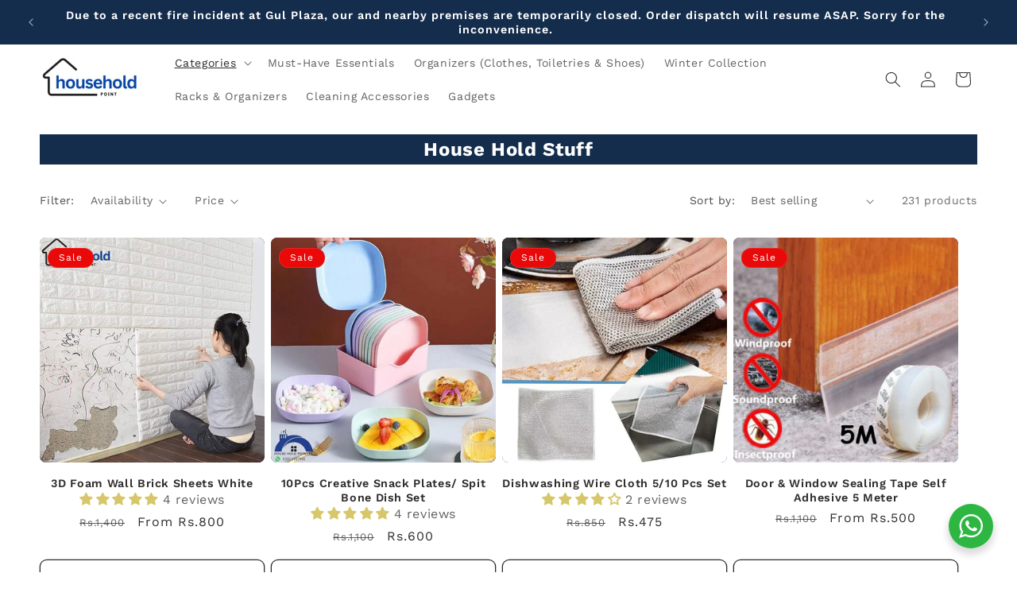

--- FILE ---
content_type: text/html; charset=utf-8
request_url: https://householdpoint.pk/collections/house-hold-stuff
body_size: 51485
content:
<!doctype html>
<html class="js" lang="en">
  <head>

<!-- Thunder PageSpeed --->
<!-- Thunder Critical CSS --->

<!-- End Thunder Critical CSS --->
<!-- Thunder JS Deferral --->
<script>
const e={t:[/paypalobjects/i,/klaviyo/i,/wistia/i],i:[]},t=(t,c)=>t&&(!e.t||e.t.some((e=>e.test(t))))&&(!e.i||e.i.every((e=>!e.test(t)))),c=document.createElement,r={src:Object.getOwnPropertyDescriptor(HTMLScriptElement.prototype,"src"),type:Object.getOwnPropertyDescriptor(HTMLScriptElement.prototype,"type"),defer:Object.getOwnPropertyDescriptor(HTMLScriptElement.prototype,"defer")};document.createElement=function(...e){if("script"!==e[0].toLowerCase())return c.bind(document)(...e);const i=c.bind(document)(...e);try{Object.defineProperties(i,{src:{...r.src,set(e){t(e,i.type)&&r.defer.set.call(this,"defer"),r.src.set.call(this,e)}},type:{...r.type,get(){const e=r.type.get.call(this);return t(i.src,0)&&r.defer.set.call(this,"defer"),e},set(e){r.type.set.call(this,e),t(i.src,i.type)&&r.defer.set.call(this,"defer")}}}),i.setAttribute=function(e,t){"type"===e||"src"===e?i[e]=t:HTMLScriptElement.prototype.setAttribute.call(i,e,t)}}catch(e){console.warn("Thunder was unable to prevent script execution for script src ",i.src,".\n",'A likely cause would be because you are using a Shopify app or a third-party browser extension that monkey patches the "document.createElement" function.')}return i};
</script>
<!-- End Thunder JS Deferral --->
<!-- End Thunder PageSpeed--->


    <meta charset="utf-8">
    <meta http-equiv="X-UA-Compatible" content="IE=edge">
    <meta name="viewport" content="width=device-width,initial-scale=1">
    <meta name="theme-color" content="">
    <link rel="canonical" href="https://householdpoint.pk/collections/house-hold-stuff"><link rel="icon" type="image/png" href="//householdpoint.pk/cdn/shop/files/House_hold_point_logo1_x1_603e56c6-7c79-4db4-8c6f-d3fded428e49.jpg?crop=center&height=32&v=1730657624&width=32"><link rel="preconnect" href="https://fonts.shopifycdn.com" crossorigin><title>
      House Hold Stuff
 &ndash; House Hold Point</title>

    
      <meta name="description" content="&quot;Browse our collection of household stuff, featuring kitchen tools, cleaning supplies, home décor, and more. Find all the essentials for your home in one place!">
    

    

<meta property="og:site_name" content="House Hold Point">
<meta property="og:url" content="https://householdpoint.pk/collections/house-hold-stuff">
<meta property="og:title" content="House Hold Stuff">
<meta property="og:type" content="website">
<meta property="og:description" content="&quot;Browse our collection of household stuff, featuring kitchen tools, cleaning supplies, home décor, and more. Find all the essentials for your home in one place!"><meta property="og:image" content="http://householdpoint.pk/cdn/shop/files/Sale.png?v=1762422027">
  <meta property="og:image:secure_url" content="https://householdpoint.pk/cdn/shop/files/Sale.png?v=1762422027">
  <meta property="og:image:width" content="1200">
  <meta property="og:image:height" content="600"><meta name="twitter:card" content="summary_large_image">
<meta name="twitter:title" content="House Hold Stuff">
<meta name="twitter:description" content="&quot;Browse our collection of household stuff, featuring kitchen tools, cleaning supplies, home décor, and more. Find all the essentials for your home in one place!">


    <script src="//householdpoint.pk/cdn/shop/t/42/assets/constants.js?v=132983761750457495441747222947" defer="defer"></script>
    <script src="//householdpoint.pk/cdn/shop/t/42/assets/pubsub.js?v=177374544458158964351747222947" defer="defer"></script>
    <script src="//householdpoint.pk/cdn/shop/t/42/assets/global.js?v=181091637221129317971747222947" defer="defer"></script>
    <script src="//householdpoint.pk/cdn/shop/t/42/assets/details-disclosure.js?v=114011168896565859571747222947" defer="defer"></script>
    <script src="//householdpoint.pk/cdn/shop/t/42/assets/details-modal.js?v=14376198427174659201747222947" defer="defer"></script>
    <script src="//householdpoint.pk/cdn/shop/t/42/assets/search-form.js?v=148569282910843221361747222947" defer="defer"></script><script>window.performance && window.performance.mark && window.performance.mark('shopify.content_for_header.start');</script><meta name="facebook-domain-verification" content="8cbu4ez4ekscedm4e4igayojmiu3ok">
<meta id="shopify-digital-wallet" name="shopify-digital-wallet" content="/76453282089/digital_wallets/dialog">
<link rel="alternate" type="application/atom+xml" title="Feed" href="/collections/house-hold-stuff.atom" />
<link rel="next" href="/collections/house-hold-stuff?page=2">
<link rel="alternate" type="application/json+oembed" href="https://householdpoint.pk/collections/house-hold-stuff.oembed">
<script async="async" src="/checkouts/internal/preloads.js?locale=en-PK"></script>
<script id="shopify-features" type="application/json">{"accessToken":"9e9aa04769207665c09610e1f440e146","betas":["rich-media-storefront-analytics"],"domain":"householdpoint.pk","predictiveSearch":true,"shopId":76453282089,"locale":"en"}</script>
<script>var Shopify = Shopify || {};
Shopify.shop = "ba63c9.myshopify.com";
Shopify.locale = "en";
Shopify.currency = {"active":"PKR","rate":"1.0"};
Shopify.country = "PK";
Shopify.theme = {"name":"Copy of Thunder Optimized Dawn 15","id":176999137577,"schema_name":"Dawn","schema_version":"15.2.0","theme_store_id":null,"role":"main"};
Shopify.theme.handle = "null";
Shopify.theme.style = {"id":null,"handle":null};
Shopify.cdnHost = "householdpoint.pk/cdn";
Shopify.routes = Shopify.routes || {};
Shopify.routes.root = "/";</script>
<script type="module">!function(o){(o.Shopify=o.Shopify||{}).modules=!0}(window);</script>
<script>!function(o){function n(){var o=[];function n(){o.push(Array.prototype.slice.apply(arguments))}return n.q=o,n}var t=o.Shopify=o.Shopify||{};t.loadFeatures=n(),t.autoloadFeatures=n()}(window);</script>
<script id="shop-js-analytics" type="application/json">{"pageType":"collection"}</script>
<script defer="defer" async type="module" src="//householdpoint.pk/cdn/shopifycloud/shop-js/modules/v2/client.init-shop-cart-sync_BT-GjEfc.en.esm.js"></script>
<script defer="defer" async type="module" src="//householdpoint.pk/cdn/shopifycloud/shop-js/modules/v2/chunk.common_D58fp_Oc.esm.js"></script>
<script defer="defer" async type="module" src="//householdpoint.pk/cdn/shopifycloud/shop-js/modules/v2/chunk.modal_xMitdFEc.esm.js"></script>
<script type="module">
  await import("//householdpoint.pk/cdn/shopifycloud/shop-js/modules/v2/client.init-shop-cart-sync_BT-GjEfc.en.esm.js");
await import("//householdpoint.pk/cdn/shopifycloud/shop-js/modules/v2/chunk.common_D58fp_Oc.esm.js");
await import("//householdpoint.pk/cdn/shopifycloud/shop-js/modules/v2/chunk.modal_xMitdFEc.esm.js");

  window.Shopify.SignInWithShop?.initShopCartSync?.({"fedCMEnabled":true,"windoidEnabled":true});

</script>
<script id="__st">var __st={"a":76453282089,"offset":18000,"reqid":"e096d3fa-18aa-4f74-9f56-464bdec330b2-1769177535","pageurl":"householdpoint.pk\/collections\/house-hold-stuff","u":"251b70832846","p":"collection","rtyp":"collection","rid":446355079465};</script>
<script>window.ShopifyPaypalV4VisibilityTracking = true;</script>
<script id="captcha-bootstrap">!function(){'use strict';const t='contact',e='account',n='new_comment',o=[[t,t],['blogs',n],['comments',n],[t,'customer']],c=[[e,'customer_login'],[e,'guest_login'],[e,'recover_customer_password'],[e,'create_customer']],r=t=>t.map((([t,e])=>`form[action*='/${t}']:not([data-nocaptcha='true']) input[name='form_type'][value='${e}']`)).join(','),a=t=>()=>t?[...document.querySelectorAll(t)].map((t=>t.form)):[];function s(){const t=[...o],e=r(t);return a(e)}const i='password',u='form_key',d=['recaptcha-v3-token','g-recaptcha-response','h-captcha-response',i],f=()=>{try{return window.sessionStorage}catch{return}},m='__shopify_v',_=t=>t.elements[u];function p(t,e,n=!1){try{const o=window.sessionStorage,c=JSON.parse(o.getItem(e)),{data:r}=function(t){const{data:e,action:n}=t;return t[m]||n?{data:e,action:n}:{data:t,action:n}}(c);for(const[e,n]of Object.entries(r))t.elements[e]&&(t.elements[e].value=n);n&&o.removeItem(e)}catch(o){console.error('form repopulation failed',{error:o})}}const l='form_type',E='cptcha';function T(t){t.dataset[E]=!0}const w=window,h=w.document,L='Shopify',v='ce_forms',y='captcha';let A=!1;((t,e)=>{const n=(g='f06e6c50-85a8-45c8-87d0-21a2b65856fe',I='https://cdn.shopify.com/shopifycloud/storefront-forms-hcaptcha/ce_storefront_forms_captcha_hcaptcha.v1.5.2.iife.js',D={infoText:'Protected by hCaptcha',privacyText:'Privacy',termsText:'Terms'},(t,e,n)=>{const o=w[L][v],c=o.bindForm;if(c)return c(t,g,e,D).then(n);var r;o.q.push([[t,g,e,D],n]),r=I,A||(h.body.append(Object.assign(h.createElement('script'),{id:'captcha-provider',async:!0,src:r})),A=!0)});var g,I,D;w[L]=w[L]||{},w[L][v]=w[L][v]||{},w[L][v].q=[],w[L][y]=w[L][y]||{},w[L][y].protect=function(t,e){n(t,void 0,e),T(t)},Object.freeze(w[L][y]),function(t,e,n,w,h,L){const[v,y,A,g]=function(t,e,n){const i=e?o:[],u=t?c:[],d=[...i,...u],f=r(d),m=r(i),_=r(d.filter((([t,e])=>n.includes(e))));return[a(f),a(m),a(_),s()]}(w,h,L),I=t=>{const e=t.target;return e instanceof HTMLFormElement?e:e&&e.form},D=t=>v().includes(t);t.addEventListener('submit',(t=>{const e=I(t);if(!e)return;const n=D(e)&&!e.dataset.hcaptchaBound&&!e.dataset.recaptchaBound,o=_(e),c=g().includes(e)&&(!o||!o.value);(n||c)&&t.preventDefault(),c&&!n&&(function(t){try{if(!f())return;!function(t){const e=f();if(!e)return;const n=_(t);if(!n)return;const o=n.value;o&&e.removeItem(o)}(t);const e=Array.from(Array(32),(()=>Math.random().toString(36)[2])).join('');!function(t,e){_(t)||t.append(Object.assign(document.createElement('input'),{type:'hidden',name:u})),t.elements[u].value=e}(t,e),function(t,e){const n=f();if(!n)return;const o=[...t.querySelectorAll(`input[type='${i}']`)].map((({name:t})=>t)),c=[...d,...o],r={};for(const[a,s]of new FormData(t).entries())c.includes(a)||(r[a]=s);n.setItem(e,JSON.stringify({[m]:1,action:t.action,data:r}))}(t,e)}catch(e){console.error('failed to persist form',e)}}(e),e.submit())}));const S=(t,e)=>{t&&!t.dataset[E]&&(n(t,e.some((e=>e===t))),T(t))};for(const o of['focusin','change'])t.addEventListener(o,(t=>{const e=I(t);D(e)&&S(e,y())}));const B=e.get('form_key'),M=e.get(l),P=B&&M;t.addEventListener('DOMContentLoaded',(()=>{const t=y();if(P)for(const e of t)e.elements[l].value===M&&p(e,B);[...new Set([...A(),...v().filter((t=>'true'===t.dataset.shopifyCaptcha))])].forEach((e=>S(e,t)))}))}(h,new URLSearchParams(w.location.search),n,t,e,['guest_login'])})(!0,!0)}();</script>
<script integrity="sha256-4kQ18oKyAcykRKYeNunJcIwy7WH5gtpwJnB7kiuLZ1E=" data-source-attribution="shopify.loadfeatures" defer="defer" src="//householdpoint.pk/cdn/shopifycloud/storefront/assets/storefront/load_feature-a0a9edcb.js" crossorigin="anonymous"></script>
<script data-source-attribution="shopify.dynamic_checkout.dynamic.init">var Shopify=Shopify||{};Shopify.PaymentButton=Shopify.PaymentButton||{isStorefrontPortableWallets:!0,init:function(){window.Shopify.PaymentButton.init=function(){};var t=document.createElement("script");t.src="https://householdpoint.pk/cdn/shopifycloud/portable-wallets/latest/portable-wallets.en.js",t.type="module",document.head.appendChild(t)}};
</script>
<script data-source-attribution="shopify.dynamic_checkout.buyer_consent">
  function portableWalletsHideBuyerConsent(e){var t=document.getElementById("shopify-buyer-consent"),n=document.getElementById("shopify-subscription-policy-button");t&&n&&(t.classList.add("hidden"),t.setAttribute("aria-hidden","true"),n.removeEventListener("click",e))}function portableWalletsShowBuyerConsent(e){var t=document.getElementById("shopify-buyer-consent"),n=document.getElementById("shopify-subscription-policy-button");t&&n&&(t.classList.remove("hidden"),t.removeAttribute("aria-hidden"),n.addEventListener("click",e))}window.Shopify?.PaymentButton&&(window.Shopify.PaymentButton.hideBuyerConsent=portableWalletsHideBuyerConsent,window.Shopify.PaymentButton.showBuyerConsent=portableWalletsShowBuyerConsent);
</script>
<script data-source-attribution="shopify.dynamic_checkout.cart.bootstrap">document.addEventListener("DOMContentLoaded",(function(){function t(){return document.querySelector("shopify-accelerated-checkout-cart, shopify-accelerated-checkout")}if(t())Shopify.PaymentButton.init();else{new MutationObserver((function(e,n){t()&&(Shopify.PaymentButton.init(),n.disconnect())})).observe(document.body,{childList:!0,subtree:!0})}}));
</script>
<script id="sections-script" data-sections="header" defer="defer" src="//householdpoint.pk/cdn/shop/t/42/compiled_assets/scripts.js?v=3086"></script>
<script>window.performance && window.performance.mark && window.performance.mark('shopify.content_for_header.end');</script>


    <style data-shopify>
      @font-face {
  font-family: "Work Sans";
  font-weight: 400;
  font-style: normal;
  font-display: swap;
  src: url("//householdpoint.pk/cdn/fonts/work_sans/worksans_n4.b7973b3d07d0ace13de1b1bea9c45759cdbe12cf.woff2") format("woff2"),
       url("//householdpoint.pk/cdn/fonts/work_sans/worksans_n4.cf5ceb1e6d373a9505e637c1aff0a71d0959556d.woff") format("woff");
}

      @font-face {
  font-family: "Work Sans";
  font-weight: 700;
  font-style: normal;
  font-display: swap;
  src: url("//householdpoint.pk/cdn/fonts/work_sans/worksans_n7.e2cf5bd8f2c7e9d30c030f9ea8eafc69f5a92f7b.woff2") format("woff2"),
       url("//householdpoint.pk/cdn/fonts/work_sans/worksans_n7.20f1c80359e7f7b4327b81543e1acb5c32cd03cd.woff") format("woff");
}

      @font-face {
  font-family: "Work Sans";
  font-weight: 400;
  font-style: italic;
  font-display: swap;
  src: url("//householdpoint.pk/cdn/fonts/work_sans/worksans_i4.16ff51e3e71fc1d09ff97b9ff9ccacbeeb384ec4.woff2") format("woff2"),
       url("//householdpoint.pk/cdn/fonts/work_sans/worksans_i4.ed4a1418cba5b7f04f79e4d5c8a5f1a6bd34f23b.woff") format("woff");
}

      @font-face {
  font-family: "Work Sans";
  font-weight: 700;
  font-style: italic;
  font-display: swap;
  src: url("//householdpoint.pk/cdn/fonts/work_sans/worksans_i7.7cdba6320b03c03dcaa365743a4e0e729fe97e54.woff2") format("woff2"),
       url("//householdpoint.pk/cdn/fonts/work_sans/worksans_i7.42a9f4016982495f4c0b0fb3dc64cf8f2d0c3eaa.woff") format("woff");
}

      @font-face {
  font-family: "Work Sans";
  font-weight: 600;
  font-style: normal;
  font-display: swap;
  src: url("//householdpoint.pk/cdn/fonts/work_sans/worksans_n6.75811c3bd5161ea6e3ceb2d48ca889388f9bd5fe.woff2") format("woff2"),
       url("//householdpoint.pk/cdn/fonts/work_sans/worksans_n6.defcf26f28f3fa3df4555714d3f2e0f1217d7772.woff") format("woff");
}


      
        :root,
        .color-scheme-1 {
          --color-background: 255,255,255;
        
          --gradient-background: #ffffff;
        

        

        --color-foreground: 47,44,44;
        --color-background-contrast: 191,191,191;
        --color-shadow: 18,18,18;
        --color-button: 47,44,44;
        --color-button-text: 255,255,255;
        --color-secondary-button: 255,255,255;
        --color-secondary-button-text: 47,44,44;
        --color-link: 47,44,44;
        --color-badge-foreground: 47,44,44;
        --color-badge-background: 255,255,255;
        --color-badge-border: 47,44,44;
        --payment-terms-background-color: rgb(255 255 255);
      }
      
        
        .color-scheme-2 {
          --color-background: 243,243,243;
        
          --gradient-background: #f3f3f3;
        

        

        --color-foreground: 18,18,18;
        --color-background-contrast: 179,179,179;
        --color-shadow: 18,18,18;
        --color-button: 18,18,18;
        --color-button-text: 243,243,243;
        --color-secondary-button: 243,243,243;
        --color-secondary-button-text: 18,18,18;
        --color-link: 18,18,18;
        --color-badge-foreground: 18,18,18;
        --color-badge-background: 243,243,243;
        --color-badge-border: 18,18,18;
        --payment-terms-background-color: rgb(243 243 243);
      }
      
        
        .color-scheme-3 {
          --color-background: 21,45,77;
        
          --gradient-background: #152d4d;
        

        

        --color-foreground: 255,255,255;
        --color-background-contrast: 26,57,97;
        --color-shadow: 18,18,18;
        --color-button: 255,255,255;
        --color-button-text: 0,0,0;
        --color-secondary-button: 21,45,77;
        --color-secondary-button-text: 255,255,255;
        --color-link: 255,255,255;
        --color-badge-foreground: 255,255,255;
        --color-badge-background: 21,45,77;
        --color-badge-border: 255,255,255;
        --payment-terms-background-color: rgb(21 45 77);
      }
      
        
        .color-scheme-4 {
          --color-background: 233,9,9;
        
          --gradient-background: #e90909;
        

        

        --color-foreground: 255,255,255;
        --color-background-contrast: 110,4,4;
        --color-shadow: 18,18,18;
        --color-button: 255,255,255;
        --color-button-text: 18,18,18;
        --color-secondary-button: 233,9,9;
        --color-secondary-button-text: 255,255,255;
        --color-link: 255,255,255;
        --color-badge-foreground: 255,255,255;
        --color-badge-background: 233,9,9;
        --color-badge-border: 255,255,255;
        --payment-terms-background-color: rgb(233 9 9);
      }
      
        
        .color-scheme-5 {
          --color-background: 21,45,77;
        
          --gradient-background: #152d4d;
        

        

        --color-foreground: 255,255,255;
        --color-background-contrast: 26,57,97;
        --color-shadow: 18,18,18;
        --color-button: 255,255,255;
        --color-button-text: 255,255,255;
        --color-secondary-button: 21,45,77;
        --color-secondary-button-text: 255,255,255;
        --color-link: 255,255,255;
        --color-badge-foreground: 255,255,255;
        --color-badge-background: 21,45,77;
        --color-badge-border: 255,255,255;
        --payment-terms-background-color: rgb(21 45 77);
      }
      
        
        .color-scheme-5b82c2a5-d210-41c0-a55e-0548188c97ad {
          --color-background: 255,255,255;
        
          --gradient-background: #ffffff;
        

        

        --color-foreground: 18,18,18;
        --color-background-contrast: 191,191,191;
        --color-shadow: 21,45,77;
        --color-button: 21,45,77;
        --color-button-text: 255,255,255;
        --color-secondary-button: 255,255,255;
        --color-secondary-button-text: 21,45,77;
        --color-link: 21,45,77;
        --color-badge-foreground: 18,18,18;
        --color-badge-background: 255,255,255;
        --color-badge-border: 18,18,18;
        --payment-terms-background-color: rgb(255 255 255);
      }
      

      body, .color-scheme-1, .color-scheme-2, .color-scheme-3, .color-scheme-4, .color-scheme-5, .color-scheme-5b82c2a5-d210-41c0-a55e-0548188c97ad {
        color: rgba(var(--color-foreground), 0.75);
        background-color: rgb(var(--color-background));
      }

      :root {
        --font-body-family: "Work Sans", sans-serif;
        --font-body-style: normal;
        --font-body-weight: 400;
        --font-body-weight-bold: 700;

        --font-heading-family: "Work Sans", sans-serif;
        --font-heading-style: normal;
        --font-heading-weight: 600;

        --font-body-scale: 1.0;
        --font-heading-scale: 1.1;

        --media-padding: px;
        --media-border-opacity: 0.05;
        --media-border-width: 1px;
        --media-radius: 0px;
        --media-shadow-opacity: 0.0;
        --media-shadow-horizontal-offset: 0px;
        --media-shadow-vertical-offset: 40px;
        --media-shadow-blur-radius: 5px;
        --media-shadow-visible: 0;

        --page-width: 150rem;
        --page-width-margin: 0rem;

        --product-card-image-padding: 0.0rem;
        --product-card-corner-radius: 0.8rem;
        --product-card-text-alignment: center;
        --product-card-border-width: 0.0rem;
        --product-card-border-opacity: 0.0;
        --product-card-shadow-opacity: 0.0;
        --product-card-shadow-visible: 0;
        --product-card-shadow-horizontal-offset: 0.0rem;
        --product-card-shadow-vertical-offset: 0.4rem;
        --product-card-shadow-blur-radius: 0.5rem;

        --collection-card-image-padding: 0.2rem;
        --collection-card-corner-radius: 0.0rem;
        --collection-card-text-alignment: center;
        --collection-card-border-width: 0.0rem;
        --collection-card-border-opacity: 0.1;
        --collection-card-shadow-opacity: 0.0;
        --collection-card-shadow-visible: 0;
        --collection-card-shadow-horizontal-offset: 0.0rem;
        --collection-card-shadow-vertical-offset: 0.4rem;
        --collection-card-shadow-blur-radius: 0.5rem;

        --blog-card-image-padding: 0.0rem;
        --blog-card-corner-radius: 0.0rem;
        --blog-card-text-alignment: left;
        --blog-card-border-width: 0.0rem;
        --blog-card-border-opacity: 0.1;
        --blog-card-shadow-opacity: 0.0;
        --blog-card-shadow-visible: 0;
        --blog-card-shadow-horizontal-offset: 0.0rem;
        --blog-card-shadow-vertical-offset: 0.4rem;
        --blog-card-shadow-blur-radius: 0.5rem;

        --badge-corner-radius: 4.0rem;

        --popup-border-width: 1px;
        --popup-border-opacity: 0.1;
        --popup-corner-radius: 0px;
        --popup-shadow-opacity: 0.0;
        --popup-shadow-horizontal-offset: 0px;
        --popup-shadow-vertical-offset: 4px;
        --popup-shadow-blur-radius: 5px;

        --drawer-border-width: 1px;
        --drawer-border-opacity: 0.1;
        --drawer-shadow-opacity: 0.0;
        --drawer-shadow-horizontal-offset: 0px;
        --drawer-shadow-vertical-offset: 4px;
        --drawer-shadow-blur-radius: 5px;

        --spacing-sections-desktop: 0px;
        --spacing-sections-mobile: 0px;

        --grid-desktop-vertical-spacing: 8px;
        --grid-desktop-horizontal-spacing: 8px;
        --grid-mobile-vertical-spacing: 4px;
        --grid-mobile-horizontal-spacing: 4px;

        --text-boxes-border-opacity: 0.1;
        --text-boxes-border-width: 0px;
        --text-boxes-radius: 0px;
        --text-boxes-shadow-opacity: 0.0;
        --text-boxes-shadow-visible: 0;
        --text-boxes-shadow-horizontal-offset: 0px;
        --text-boxes-shadow-vertical-offset: 4px;
        --text-boxes-shadow-blur-radius: 5px;

        --buttons-radius: 8px;
        --buttons-radius-outset: 9px;
        --buttons-border-width: 1px;
        --buttons-border-opacity: 1.0;
        --buttons-shadow-opacity: 0.0;
        --buttons-shadow-visible: 0;
        --buttons-shadow-horizontal-offset: 0px;
        --buttons-shadow-vertical-offset: 4px;
        --buttons-shadow-blur-radius: 5px;
        --buttons-border-offset: 0.3px;

        --inputs-radius: 0px;
        --inputs-border-width: 1px;
        --inputs-border-opacity: 0.55;
        --inputs-shadow-opacity: 0.0;
        --inputs-shadow-horizontal-offset: 0px;
        --inputs-margin-offset: 0px;
        --inputs-shadow-vertical-offset: 4px;
        --inputs-shadow-blur-radius: 5px;
        --inputs-radius-outset: 0px;

        --variant-pills-radius: 40px;
        --variant-pills-border-width: 1px;
        --variant-pills-border-opacity: 0.55;
        --variant-pills-shadow-opacity: 0.0;
        --variant-pills-shadow-horizontal-offset: 0px;
        --variant-pills-shadow-vertical-offset: 4px;
        --variant-pills-shadow-blur-radius: 5px;
      }

      *,
      *::before,
      *::after {
        box-sizing: inherit;
      }

      html {
        box-sizing: border-box;
        font-size: calc(var(--font-body-scale) * 62.5%);
        height: 100%;
      }

      body {
        display: grid;
        grid-template-rows: auto auto 1fr auto;
        grid-template-columns: 100%;
        min-height: 100%;
        margin: 0;
        font-size: 1.5rem;
        letter-spacing: 0.06rem;
        line-height: calc(1 + 0.8 / var(--font-body-scale));
        font-family: var(--font-body-family);
        font-style: var(--font-body-style);
        font-weight: var(--font-body-weight);
      }

      @media screen and (min-width: 750px) {
        body {
          font-size: 1.6rem;
        }
      }
    </style>

    <link href="//householdpoint.pk/cdn/shop/t/42/assets/base.css?v=99625222778158874841747222947" rel="stylesheet" type="text/css" media="all" />
    <link href="//householdpoint.pk/cdn/shop/t/42/assets/sw--custom.css?v=70630120769828287091747222947" rel="stylesheet" type="text/css" media="all" />
    <link rel="stylesheet" href="//householdpoint.pk/cdn/shop/t/42/assets/component-cart-items.css?v=4995797668200347291747222947" media="print" onload="this.media='all'"><link href="//householdpoint.pk/cdn/shop/t/42/assets/component-cart-drawer.css?v=39806244352970534881747222947" rel="stylesheet" type="text/css" media="all" />
      <link href="//householdpoint.pk/cdn/shop/t/42/assets/component-cart.css?v=32999438192841144681747222947" rel="stylesheet" type="text/css" media="all" />
      <link href="//householdpoint.pk/cdn/shop/t/42/assets/component-totals.css?v=15003450198537008911747222947" rel="stylesheet" type="text/css" media="all" />
      <link href="//householdpoint.pk/cdn/shop/t/42/assets/component-price.css?v=108430770110031386021747222947" rel="stylesheet" type="text/css" media="all" />
      <link href="//householdpoint.pk/cdn/shop/t/42/assets/component-discounts.css?v=152760482443307489271747222947" rel="stylesheet" type="text/css" media="all" />

      <link rel="preload" as="font" href="//householdpoint.pk/cdn/fonts/work_sans/worksans_n4.b7973b3d07d0ace13de1b1bea9c45759cdbe12cf.woff2" type="font/woff2" crossorigin>
      

      <link rel="preload" as="font" href="//householdpoint.pk/cdn/fonts/work_sans/worksans_n6.75811c3bd5161ea6e3ceb2d48ca889388f9bd5fe.woff2" type="font/woff2" crossorigin>
      
<link
        rel="stylesheet"
        href="//householdpoint.pk/cdn/shop/t/42/assets/component-predictive-search.css?v=172505770018069590121747222947"
        media="print"
        onload="this.media='all'"
      ><script>
      if (Shopify.designMode) {
        document.documentElement.classList.add('shopify-design-mode');
      }
    </script>

  <!-- BEGIN app block: shopify://apps/judge-me-reviews/blocks/judgeme_core/61ccd3b1-a9f2-4160-9fe9-4fec8413e5d8 --><!-- Start of Judge.me Core -->






<link rel="dns-prefetch" href="https://cdnwidget.judge.me">
<link rel="dns-prefetch" href="https://cdn.judge.me">
<link rel="dns-prefetch" href="https://cdn1.judge.me">
<link rel="dns-prefetch" href="https://api.judge.me">

<script data-cfasync='false' class='jdgm-settings-script'>window.jdgmSettings={"pagination":5,"disable_web_reviews":false,"badge_no_review_text":"No reviews","badge_n_reviews_text":"{{ n }} review/reviews","badge_star_color":"#d7c76a","hide_badge_preview_if_no_reviews":true,"badge_hide_text":false,"enforce_center_preview_badge":false,"widget_title":"Customer Reviews","widget_open_form_text":"Write a review","widget_close_form_text":"Cancel review","widget_refresh_page_text":"Refresh page","widget_summary_text":"Based on {{ number_of_reviews }} review/reviews","widget_no_review_text":"Be the first to write a review","widget_name_field_text":"Display name","widget_verified_name_field_text":"Verified Name (public)","widget_name_placeholder_text":"Display name","widget_required_field_error_text":"This field is required.","widget_email_field_text":"Email address","widget_verified_email_field_text":"Verified Email (private, can not be edited)","widget_email_placeholder_text":"Your email address","widget_email_field_error_text":"Please enter a valid email address.","widget_rating_field_text":"Rating","widget_review_title_field_text":"Review Title","widget_review_title_placeholder_text":"Give your review a title","widget_review_body_field_text":"Review content","widget_review_body_placeholder_text":"Start writing here...","widget_pictures_field_text":"Picture/Video (optional)","widget_submit_review_text":"Submit Review","widget_submit_verified_review_text":"Submit Verified Review","widget_submit_success_msg_with_auto_publish":"Thank you! Please refresh the page in a few moments to see your review. You can remove or edit your review by logging into \u003ca href='https://judge.me/login' target='_blank' rel='nofollow noopener'\u003eJudge.me\u003c/a\u003e","widget_submit_success_msg_no_auto_publish":"Thank you! Your review will be published as soon as it is approved by the shop admin. You can remove or edit your review by logging into \u003ca href='https://judge.me/login' target='_blank' rel='nofollow noopener'\u003eJudge.me\u003c/a\u003e","widget_show_default_reviews_out_of_total_text":"Showing {{ n_reviews_shown }} out of {{ n_reviews }} reviews.","widget_show_all_link_text":"Show all","widget_show_less_link_text":"Show less","widget_author_said_text":"{{ reviewer_name }} said:","widget_days_text":"{{ n }} days ago","widget_weeks_text":"{{ n }} week/weeks ago","widget_months_text":"{{ n }} month/months ago","widget_years_text":"{{ n }} year/years ago","widget_yesterday_text":"Yesterday","widget_today_text":"Today","widget_replied_text":"\u003e\u003e {{ shop_name }} replied:","widget_read_more_text":"Read more","widget_reviewer_name_as_initial":"","widget_rating_filter_color":"#fbcd0a","widget_rating_filter_see_all_text":"See all reviews","widget_sorting_most_recent_text":"Most Recent","widget_sorting_highest_rating_text":"Highest Rating","widget_sorting_lowest_rating_text":"Lowest Rating","widget_sorting_with_pictures_text":"Only Pictures","widget_sorting_most_helpful_text":"Most Helpful","widget_open_question_form_text":"Ask a question","widget_reviews_subtab_text":"Reviews","widget_questions_subtab_text":"Questions","widget_question_label_text":"Question","widget_answer_label_text":"Answer","widget_question_placeholder_text":"Write your question here","widget_submit_question_text":"Submit Question","widget_question_submit_success_text":"Thank you for your question! We will notify you once it gets answered.","widget_star_color":"#d7c76a","verified_badge_text":"Verified","verified_badge_bg_color":"","verified_badge_text_color":"","verified_badge_placement":"left-of-reviewer-name","widget_review_max_height":"","widget_hide_border":false,"widget_social_share":false,"widget_thumb":false,"widget_review_location_show":false,"widget_location_format":"","all_reviews_include_out_of_store_products":true,"all_reviews_out_of_store_text":"(out of store)","all_reviews_pagination":100,"all_reviews_product_name_prefix_text":"about","enable_review_pictures":true,"enable_question_anwser":false,"widget_theme":"default","review_date_format":"mm/dd/yyyy","default_sort_method":"most-recent","widget_product_reviews_subtab_text":"Product Reviews","widget_shop_reviews_subtab_text":"Shop Reviews","widget_other_products_reviews_text":"Reviews for other products","widget_store_reviews_subtab_text":"Store reviews","widget_no_store_reviews_text":"This store hasn't received any reviews yet","widget_web_restriction_product_reviews_text":"This product hasn't received any reviews yet","widget_no_items_text":"No items found","widget_show_more_text":"Show more","widget_write_a_store_review_text":"Write a Store Review","widget_other_languages_heading":"Reviews in Other Languages","widget_translate_review_text":"Translate review to {{ language }}","widget_translating_review_text":"Translating...","widget_show_original_translation_text":"Show original ({{ language }})","widget_translate_review_failed_text":"Review couldn't be translated.","widget_translate_review_retry_text":"Retry","widget_translate_review_try_again_later_text":"Try again later","show_product_url_for_grouped_product":false,"widget_sorting_pictures_first_text":"Pictures First","show_pictures_on_all_rev_page_mobile":false,"show_pictures_on_all_rev_page_desktop":false,"floating_tab_hide_mobile_install_preference":false,"floating_tab_button_name":"★ Reviews","floating_tab_title":"Let customers speak for us","floating_tab_button_color":"","floating_tab_button_background_color":"","floating_tab_url":"","floating_tab_url_enabled":false,"floating_tab_tab_style":"text","all_reviews_text_badge_text":"Customers rate us {{ shop.metafields.judgeme.all_reviews_rating | round: 1 }}/5 based on {{ shop.metafields.judgeme.all_reviews_count }} reviews.","all_reviews_text_badge_text_branded_style":"{{ shop.metafields.judgeme.all_reviews_rating | round: 1 }} out of 5 stars based on {{ shop.metafields.judgeme.all_reviews_count }} reviews","is_all_reviews_text_badge_a_link":false,"show_stars_for_all_reviews_text_badge":false,"all_reviews_text_badge_url":"","all_reviews_text_style":"branded","all_reviews_text_color_style":"judgeme_brand_color","all_reviews_text_color":"#108474","all_reviews_text_show_jm_brand":true,"featured_carousel_show_header":true,"featured_carousel_title":"CUSTOMER TESTOMONIALS","testimonials_carousel_title":"Customers are saying","videos_carousel_title":"Real customer stories","cards_carousel_title":"Customers are saying","featured_carousel_count_text":"from {{ n }} reviews","featured_carousel_add_link_to_all_reviews_page":false,"featured_carousel_url":"","featured_carousel_show_images":true,"featured_carousel_autoslide_interval":5,"featured_carousel_arrows_on_the_sides":false,"featured_carousel_height":250,"featured_carousel_width":100,"featured_carousel_image_size":0,"featured_carousel_image_height":250,"featured_carousel_arrow_color":"#eeeeee","verified_count_badge_style":"branded","verified_count_badge_orientation":"horizontal","verified_count_badge_color_style":"judgeme_brand_color","verified_count_badge_color":"#108474","is_verified_count_badge_a_link":false,"verified_count_badge_url":"","verified_count_badge_show_jm_brand":true,"widget_rating_preset_default":5,"widget_first_sub_tab":"product-reviews","widget_show_histogram":true,"widget_histogram_use_custom_color":false,"widget_pagination_use_custom_color":false,"widget_star_use_custom_color":true,"widget_verified_badge_use_custom_color":false,"widget_write_review_use_custom_color":false,"picture_reminder_submit_button":"Upload Pictures","enable_review_videos":false,"mute_video_by_default":false,"widget_sorting_videos_first_text":"Videos First","widget_review_pending_text":"Pending","featured_carousel_items_for_large_screen":3,"social_share_options_order":"Facebook,Twitter","remove_microdata_snippet":true,"disable_json_ld":false,"enable_json_ld_products":false,"preview_badge_show_question_text":false,"preview_badge_no_question_text":"No questions","preview_badge_n_question_text":"{{ number_of_questions }} question/questions","qa_badge_show_icon":false,"qa_badge_position":"same-row","remove_judgeme_branding":false,"widget_add_search_bar":false,"widget_search_bar_placeholder":"Search","widget_sorting_verified_only_text":"Verified only","featured_carousel_theme":"aligned","featured_carousel_show_rating":true,"featured_carousel_show_title":true,"featured_carousel_show_body":true,"featured_carousel_show_date":false,"featured_carousel_show_reviewer":true,"featured_carousel_show_product":false,"featured_carousel_header_background_color":"#108474","featured_carousel_header_text_color":"#ffffff","featured_carousel_name_product_separator":"reviewed","featured_carousel_full_star_background":"#108474","featured_carousel_empty_star_background":"#dadada","featured_carousel_vertical_theme_background":"#f9fafb","featured_carousel_verified_badge_enable":false,"featured_carousel_verified_badge_color":"#108474","featured_carousel_border_style":"round","featured_carousel_review_line_length_limit":3,"featured_carousel_more_reviews_button_text":"Read more reviews","featured_carousel_view_product_button_text":"View product","all_reviews_page_load_reviews_on":"scroll","all_reviews_page_load_more_text":"Load More Reviews","disable_fb_tab_reviews":false,"enable_ajax_cdn_cache":false,"widget_advanced_speed_features":5,"widget_public_name_text":"displayed publicly like","default_reviewer_name":"John Smith","default_reviewer_name_has_non_latin":true,"widget_reviewer_anonymous":"Anonymous","medals_widget_title":"Judge.me Review Medals","medals_widget_background_color":"#f9fafb","medals_widget_position":"footer_all_pages","medals_widget_border_color":"#f9fafb","medals_widget_verified_text_position":"left","medals_widget_use_monochromatic_version":false,"medals_widget_elements_color":"#108474","show_reviewer_avatar":true,"widget_invalid_yt_video_url_error_text":"Not a YouTube video URL","widget_max_length_field_error_text":"Please enter no more than {0} characters.","widget_show_country_flag":false,"widget_show_collected_via_shop_app":true,"widget_verified_by_shop_badge_style":"light","widget_verified_by_shop_text":"Verified by Shop","widget_show_photo_gallery":false,"widget_load_with_code_splitting":true,"widget_ugc_install_preference":false,"widget_ugc_title":"Made by us, Shared by you","widget_ugc_subtitle":"Tag us to see your picture featured in our page","widget_ugc_arrows_color":"#ffffff","widget_ugc_primary_button_text":"Buy Now","widget_ugc_primary_button_background_color":"#108474","widget_ugc_primary_button_text_color":"#ffffff","widget_ugc_primary_button_border_width":"0","widget_ugc_primary_button_border_style":"none","widget_ugc_primary_button_border_color":"#108474","widget_ugc_primary_button_border_radius":"25","widget_ugc_secondary_button_text":"Load More","widget_ugc_secondary_button_background_color":"#ffffff","widget_ugc_secondary_button_text_color":"#108474","widget_ugc_secondary_button_border_width":"2","widget_ugc_secondary_button_border_style":"solid","widget_ugc_secondary_button_border_color":"#108474","widget_ugc_secondary_button_border_radius":"25","widget_ugc_reviews_button_text":"View Reviews","widget_ugc_reviews_button_background_color":"#ffffff","widget_ugc_reviews_button_text_color":"#108474","widget_ugc_reviews_button_border_width":"2","widget_ugc_reviews_button_border_style":"solid","widget_ugc_reviews_button_border_color":"#108474","widget_ugc_reviews_button_border_radius":"25","widget_ugc_reviews_button_link_to":"judgeme-reviews-page","widget_ugc_show_post_date":true,"widget_ugc_max_width":"800","widget_rating_metafield_value_type":true,"widget_primary_color":"#111213","widget_enable_secondary_color":true,"widget_secondary_color":"#edf5f5","widget_summary_average_rating_text":"{{ average_rating }} out of 5","widget_media_grid_title":"Customer photos \u0026 videos","widget_media_grid_see_more_text":"See more","widget_round_style":false,"widget_show_product_medals":true,"widget_verified_by_judgeme_text":"Verified by Judge.me","widget_show_store_medals":true,"widget_verified_by_judgeme_text_in_store_medals":"Verified by Judge.me","widget_media_field_exceed_quantity_message":"Sorry, we can only accept {{ max_media }} for one review.","widget_media_field_exceed_limit_message":"{{ file_name }} is too large, please select a {{ media_type }} less than {{ size_limit }}MB.","widget_review_submitted_text":"Review Submitted!","widget_question_submitted_text":"Question Submitted!","widget_close_form_text_question":"Cancel","widget_write_your_answer_here_text":"Write your answer here","widget_enabled_branded_link":true,"widget_show_collected_by_judgeme":true,"widget_reviewer_name_color":"","widget_write_review_text_color":"","widget_write_review_bg_color":"","widget_collected_by_judgeme_text":"collected by Judge.me","widget_pagination_type":"standard","widget_load_more_text":"Load More","widget_load_more_color":"#108474","widget_full_review_text":"Full Review","widget_read_more_reviews_text":"Read More Reviews","widget_read_questions_text":"Read Questions","widget_questions_and_answers_text":"Questions \u0026 Answers","widget_verified_by_text":"Verified by","widget_verified_text":"Verified","widget_number_of_reviews_text":"{{ number_of_reviews }} reviews","widget_back_button_text":"Back","widget_next_button_text":"Next","widget_custom_forms_filter_button":"Filters","custom_forms_style":"horizontal","widget_show_review_information":false,"how_reviews_are_collected":"How reviews are collected?","widget_show_review_keywords":false,"widget_gdpr_statement":"How we use your data: We'll only contact you about the review you left, and only if necessary. By submitting your review, you agree to Judge.me's \u003ca href='https://judge.me/terms' target='_blank' rel='nofollow noopener'\u003eterms\u003c/a\u003e, \u003ca href='https://judge.me/privacy' target='_blank' rel='nofollow noopener'\u003eprivacy\u003c/a\u003e and \u003ca href='https://judge.me/content-policy' target='_blank' rel='nofollow noopener'\u003econtent\u003c/a\u003e policies.","widget_multilingual_sorting_enabled":false,"widget_translate_review_content_enabled":false,"widget_translate_review_content_method":"manual","popup_widget_review_selection":"automatically_with_pictures","popup_widget_round_border_style":true,"popup_widget_show_title":true,"popup_widget_show_body":true,"popup_widget_show_reviewer":false,"popup_widget_show_product":true,"popup_widget_show_pictures":true,"popup_widget_use_review_picture":true,"popup_widget_show_on_home_page":true,"popup_widget_show_on_product_page":true,"popup_widget_show_on_collection_page":true,"popup_widget_show_on_cart_page":true,"popup_widget_position":"bottom_left","popup_widget_first_review_delay":5,"popup_widget_duration":5,"popup_widget_interval":5,"popup_widget_review_count":5,"popup_widget_hide_on_mobile":true,"review_snippet_widget_round_border_style":true,"review_snippet_widget_card_color":"#FFFFFF","review_snippet_widget_slider_arrows_background_color":"#FFFFFF","review_snippet_widget_slider_arrows_color":"#000000","review_snippet_widget_star_color":"#108474","show_product_variant":false,"all_reviews_product_variant_label_text":"Variant: ","widget_show_verified_branding":false,"widget_ai_summary_title":"Customers say","widget_ai_summary_disclaimer":"AI-powered review summary based on recent customer reviews","widget_show_ai_summary":false,"widget_show_ai_summary_bg":false,"widget_show_review_title_input":true,"redirect_reviewers_invited_via_email":"review_widget","request_store_review_after_product_review":false,"request_review_other_products_in_order":false,"review_form_color_scheme":"default","review_form_corner_style":"square","review_form_star_color":{},"review_form_text_color":"#333333","review_form_background_color":"#ffffff","review_form_field_background_color":"#fafafa","review_form_button_color":{},"review_form_button_text_color":"#ffffff","review_form_modal_overlay_color":"#000000","review_content_screen_title_text":"How would you rate this product?","review_content_introduction_text":"We would love it if you would share a bit about your experience.","store_review_form_title_text":"How would you rate this store?","store_review_form_introduction_text":"We would love it if you would share a bit about your experience.","show_review_guidance_text":true,"one_star_review_guidance_text":"Poor","five_star_review_guidance_text":"Great","customer_information_screen_title_text":"About you","customer_information_introduction_text":"Please tell us more about you.","custom_questions_screen_title_text":"Your experience in more detail","custom_questions_introduction_text":"Here are a few questions to help us understand more about your experience.","review_submitted_screen_title_text":"Thanks for your review!","review_submitted_screen_thank_you_text":"We are processing it and it will appear on the store soon.","review_submitted_screen_email_verification_text":"Please confirm your email by clicking the link we just sent you. This helps us keep reviews authentic.","review_submitted_request_store_review_text":"Would you like to share your experience of shopping with us?","review_submitted_review_other_products_text":"Would you like to review these products?","store_review_screen_title_text":"Would you like to share your experience of shopping with us?","store_review_introduction_text":"We value your feedback and use it to improve. Please share any thoughts or suggestions you have.","reviewer_media_screen_title_picture_text":"Share a picture","reviewer_media_introduction_picture_text":"Upload a photo to support your review.","reviewer_media_screen_title_video_text":"Share a video","reviewer_media_introduction_video_text":"Upload a video to support your review.","reviewer_media_screen_title_picture_or_video_text":"Share a picture or video","reviewer_media_introduction_picture_or_video_text":"Upload a photo or video to support your review.","reviewer_media_youtube_url_text":"Paste your Youtube URL here","advanced_settings_next_step_button_text":"Next","advanced_settings_close_review_button_text":"Close","modal_write_review_flow":false,"write_review_flow_required_text":"Required","write_review_flow_privacy_message_text":"We respect your privacy.","write_review_flow_anonymous_text":"Post review as anonymous","write_review_flow_visibility_text":"This won't be visible to other customers.","write_review_flow_multiple_selection_help_text":"Select as many as you like","write_review_flow_single_selection_help_text":"Select one option","write_review_flow_required_field_error_text":"This field is required","write_review_flow_invalid_email_error_text":"Please enter a valid email address","write_review_flow_max_length_error_text":"Max. {{ max_length }} characters.","write_review_flow_media_upload_text":"\u003cb\u003eClick to upload\u003c/b\u003e or drag and drop","write_review_flow_gdpr_statement":"We'll only contact you about your review if necessary. By submitting your review, you agree to our \u003ca href='https://judge.me/terms' target='_blank' rel='nofollow noopener'\u003eterms and conditions\u003c/a\u003e and \u003ca href='https://judge.me/privacy' target='_blank' rel='nofollow noopener'\u003eprivacy policy\u003c/a\u003e.","rating_only_reviews_enabled":false,"show_negative_reviews_help_screen":false,"new_review_flow_help_screen_rating_threshold":3,"negative_review_resolution_screen_title_text":"Tell us more","negative_review_resolution_text":"Your experience matters to us. If there were issues with your purchase, we're here to help. Feel free to reach out to us, we'd love the opportunity to make things right.","negative_review_resolution_button_text":"Contact us","negative_review_resolution_proceed_with_review_text":"Leave a review","negative_review_resolution_subject":"Issue with purchase from {{ shop_name }}.{{ order_name }}","preview_badge_collection_page_install_status":true,"widget_review_custom_css":"","preview_badge_custom_css":"","preview_badge_stars_count":"5-stars","featured_carousel_custom_css":"","floating_tab_custom_css":"","all_reviews_widget_custom_css":"","medals_widget_custom_css":"","verified_badge_custom_css":"","all_reviews_text_custom_css":"","transparency_badges_collected_via_store_invite":false,"transparency_badges_from_another_provider":false,"transparency_badges_collected_from_store_visitor":false,"transparency_badges_collected_by_verified_review_provider":false,"transparency_badges_earned_reward":false,"transparency_badges_collected_via_store_invite_text":"Review collected via store invitation","transparency_badges_from_another_provider_text":"Review collected from another provider","transparency_badges_collected_from_store_visitor_text":"Review collected from a store visitor","transparency_badges_written_in_google_text":"Review written in Google","transparency_badges_written_in_etsy_text":"Review written in Etsy","transparency_badges_written_in_shop_app_text":"Review written in Shop App","transparency_badges_earned_reward_text":"Review earned a reward for future purchase","product_review_widget_per_page":10,"widget_store_review_label_text":"Review about the store","checkout_comment_extension_title_on_product_page":"Customer Comments","checkout_comment_extension_num_latest_comment_show":5,"checkout_comment_extension_format":"name_and_timestamp","checkout_comment_customer_name":"last_initial","checkout_comment_comment_notification":true,"preview_badge_collection_page_install_preference":false,"preview_badge_home_page_install_preference":false,"preview_badge_product_page_install_preference":false,"review_widget_install_preference":"","review_carousel_install_preference":false,"floating_reviews_tab_install_preference":"none","verified_reviews_count_badge_install_preference":false,"all_reviews_text_install_preference":false,"review_widget_best_location":false,"judgeme_medals_install_preference":false,"review_widget_revamp_enabled":false,"review_widget_qna_enabled":false,"review_widget_header_theme":"minimal","review_widget_widget_title_enabled":true,"review_widget_header_text_size":"medium","review_widget_header_text_weight":"regular","review_widget_average_rating_style":"compact","review_widget_bar_chart_enabled":true,"review_widget_bar_chart_type":"numbers","review_widget_bar_chart_style":"standard","review_widget_expanded_media_gallery_enabled":false,"review_widget_reviews_section_theme":"standard","review_widget_image_style":"thumbnails","review_widget_review_image_ratio":"square","review_widget_stars_size":"medium","review_widget_verified_badge":"standard_text","review_widget_review_title_text_size":"medium","review_widget_review_text_size":"medium","review_widget_review_text_length":"medium","review_widget_number_of_columns_desktop":3,"review_widget_carousel_transition_speed":5,"review_widget_custom_questions_answers_display":"always","review_widget_button_text_color":"#FFFFFF","review_widget_text_color":"#000000","review_widget_lighter_text_color":"#7B7B7B","review_widget_corner_styling":"soft","review_widget_review_word_singular":"review","review_widget_review_word_plural":"reviews","review_widget_voting_label":"Helpful?","review_widget_shop_reply_label":"Reply from {{ shop_name }}:","review_widget_filters_title":"Filters","qna_widget_question_word_singular":"Question","qna_widget_question_word_plural":"Questions","qna_widget_answer_reply_label":"Answer from {{ answerer_name }}:","qna_content_screen_title_text":"Ask a question about this product","qna_widget_question_required_field_error_text":"Please enter your question.","qna_widget_flow_gdpr_statement":"We'll only contact you about your question if necessary. By submitting your question, you agree to our \u003ca href='https://judge.me/terms' target='_blank' rel='nofollow noopener'\u003eterms and conditions\u003c/a\u003e and \u003ca href='https://judge.me/privacy' target='_blank' rel='nofollow noopener'\u003eprivacy policy\u003c/a\u003e.","qna_widget_question_submitted_text":"Thanks for your question!","qna_widget_close_form_text_question":"Close","qna_widget_question_submit_success_text":"We’ll notify you by email when your question is answered.","all_reviews_widget_v2025_enabled":false,"all_reviews_widget_v2025_header_theme":"default","all_reviews_widget_v2025_widget_title_enabled":true,"all_reviews_widget_v2025_header_text_size":"medium","all_reviews_widget_v2025_header_text_weight":"regular","all_reviews_widget_v2025_average_rating_style":"compact","all_reviews_widget_v2025_bar_chart_enabled":true,"all_reviews_widget_v2025_bar_chart_type":"numbers","all_reviews_widget_v2025_bar_chart_style":"standard","all_reviews_widget_v2025_expanded_media_gallery_enabled":false,"all_reviews_widget_v2025_show_store_medals":true,"all_reviews_widget_v2025_show_photo_gallery":true,"all_reviews_widget_v2025_show_review_keywords":false,"all_reviews_widget_v2025_show_ai_summary":false,"all_reviews_widget_v2025_show_ai_summary_bg":false,"all_reviews_widget_v2025_add_search_bar":false,"all_reviews_widget_v2025_default_sort_method":"most-recent","all_reviews_widget_v2025_reviews_per_page":10,"all_reviews_widget_v2025_reviews_section_theme":"default","all_reviews_widget_v2025_image_style":"thumbnails","all_reviews_widget_v2025_review_image_ratio":"square","all_reviews_widget_v2025_stars_size":"medium","all_reviews_widget_v2025_verified_badge":"bold_badge","all_reviews_widget_v2025_review_title_text_size":"medium","all_reviews_widget_v2025_review_text_size":"medium","all_reviews_widget_v2025_review_text_length":"medium","all_reviews_widget_v2025_number_of_columns_desktop":3,"all_reviews_widget_v2025_carousel_transition_speed":5,"all_reviews_widget_v2025_custom_questions_answers_display":"always","all_reviews_widget_v2025_show_product_variant":false,"all_reviews_widget_v2025_show_reviewer_avatar":true,"all_reviews_widget_v2025_reviewer_name_as_initial":"","all_reviews_widget_v2025_review_location_show":false,"all_reviews_widget_v2025_location_format":"","all_reviews_widget_v2025_show_country_flag":false,"all_reviews_widget_v2025_verified_by_shop_badge_style":"light","all_reviews_widget_v2025_social_share":false,"all_reviews_widget_v2025_social_share_options_order":"Facebook,Twitter,LinkedIn,Pinterest","all_reviews_widget_v2025_pagination_type":"standard","all_reviews_widget_v2025_button_text_color":"#FFFFFF","all_reviews_widget_v2025_text_color":"#000000","all_reviews_widget_v2025_lighter_text_color":"#7B7B7B","all_reviews_widget_v2025_corner_styling":"soft","all_reviews_widget_v2025_title":"Customer reviews","all_reviews_widget_v2025_ai_summary_title":"Customers say about this store","all_reviews_widget_v2025_no_review_text":"Be the first to write a review","platform":"shopify","branding_url":"https://app.judge.me/reviews","branding_text":"Powered by Judge.me","locale":"en","reply_name":"House Hold Point","widget_version":"3.0","footer":true,"autopublish":true,"review_dates":false,"enable_custom_form":false,"shop_locale":"en","enable_multi_locales_translations":true,"show_review_title_input":true,"review_verification_email_status":"always","can_be_branded":false,"reply_name_text":"House Hold Point"};</script> <style class='jdgm-settings-style'>.jdgm-xx{left:0}:root{--jdgm-primary-color: #111213;--jdgm-secondary-color: #edf5f5;--jdgm-star-color: #d7c76a;--jdgm-write-review-text-color: white;--jdgm-write-review-bg-color: #111213;--jdgm-paginate-color: #111213;--jdgm-border-radius: 0;--jdgm-reviewer-name-color: #111213}.jdgm-histogram__bar-content{background-color:#111213}.jdgm-rev[data-verified-buyer=true] .jdgm-rev__icon.jdgm-rev__icon:after,.jdgm-rev__buyer-badge.jdgm-rev__buyer-badge{color:white;background-color:#111213}.jdgm-review-widget--small .jdgm-gallery.jdgm-gallery .jdgm-gallery__thumbnail-link:nth-child(8) .jdgm-gallery__thumbnail-wrapper.jdgm-gallery__thumbnail-wrapper:before{content:"See more"}@media only screen and (min-width: 768px){.jdgm-gallery.jdgm-gallery .jdgm-gallery__thumbnail-link:nth-child(8) .jdgm-gallery__thumbnail-wrapper.jdgm-gallery__thumbnail-wrapper:before{content:"See more"}}.jdgm-preview-badge .jdgm-star.jdgm-star{color:#d7c76a}.jdgm-prev-badge[data-average-rating='0.00']{display:none !important}.jdgm-rev .jdgm-rev__timestamp,.jdgm-quest .jdgm-rev__timestamp,.jdgm-carousel-item__timestamp{display:none !important}.jdgm-author-all-initials{display:none !important}.jdgm-author-last-initial{display:none !important}.jdgm-rev-widg__title{visibility:hidden}.jdgm-rev-widg__summary-text{visibility:hidden}.jdgm-prev-badge__text{visibility:hidden}.jdgm-rev__prod-link-prefix:before{content:'about'}.jdgm-rev__variant-label:before{content:'Variant: '}.jdgm-rev__out-of-store-text:before{content:'(out of store)'}@media only screen and (min-width: 768px){.jdgm-rev__pics .jdgm-rev_all-rev-page-picture-separator,.jdgm-rev__pics .jdgm-rev__product-picture{display:none}}@media only screen and (max-width: 768px){.jdgm-rev__pics .jdgm-rev_all-rev-page-picture-separator,.jdgm-rev__pics .jdgm-rev__product-picture{display:none}}.jdgm-preview-badge[data-template="product"]{display:none !important}.jdgm-preview-badge[data-template="collection"]{display:none !important}.jdgm-preview-badge[data-template="index"]{display:none !important}.jdgm-review-widget[data-from-snippet="true"]{display:none !important}.jdgm-verified-count-badget[data-from-snippet="true"]{display:none !important}.jdgm-carousel-wrapper[data-from-snippet="true"]{display:none !important}.jdgm-all-reviews-text[data-from-snippet="true"]{display:none !important}.jdgm-medals-section[data-from-snippet="true"]{display:none !important}.jdgm-ugc-media-wrapper[data-from-snippet="true"]{display:none !important}.jdgm-rev__transparency-badge[data-badge-type="review_collected_via_store_invitation"]{display:none !important}.jdgm-rev__transparency-badge[data-badge-type="review_collected_from_another_provider"]{display:none !important}.jdgm-rev__transparency-badge[data-badge-type="review_collected_from_store_visitor"]{display:none !important}.jdgm-rev__transparency-badge[data-badge-type="review_written_in_etsy"]{display:none !important}.jdgm-rev__transparency-badge[data-badge-type="review_written_in_google_business"]{display:none !important}.jdgm-rev__transparency-badge[data-badge-type="review_written_in_shop_app"]{display:none !important}.jdgm-rev__transparency-badge[data-badge-type="review_earned_for_future_purchase"]{display:none !important}.jdgm-review-snippet-widget .jdgm-rev-snippet-widget__cards-container .jdgm-rev-snippet-card{border-radius:8px;background:#fff}.jdgm-review-snippet-widget .jdgm-rev-snippet-widget__cards-container .jdgm-rev-snippet-card__rev-rating .jdgm-star{color:#108474}.jdgm-review-snippet-widget .jdgm-rev-snippet-widget__prev-btn,.jdgm-review-snippet-widget .jdgm-rev-snippet-widget__next-btn{border-radius:50%;background:#fff}.jdgm-review-snippet-widget .jdgm-rev-snippet-widget__prev-btn>svg,.jdgm-review-snippet-widget .jdgm-rev-snippet-widget__next-btn>svg{fill:#000}.jdgm-full-rev-modal.rev-snippet-widget .jm-mfp-container .jm-mfp-content,.jdgm-full-rev-modal.rev-snippet-widget .jm-mfp-container .jdgm-full-rev__icon,.jdgm-full-rev-modal.rev-snippet-widget .jm-mfp-container .jdgm-full-rev__pic-img,.jdgm-full-rev-modal.rev-snippet-widget .jm-mfp-container .jdgm-full-rev__reply{border-radius:8px}.jdgm-full-rev-modal.rev-snippet-widget .jm-mfp-container .jdgm-full-rev[data-verified-buyer="true"] .jdgm-full-rev__icon::after{border-radius:8px}.jdgm-full-rev-modal.rev-snippet-widget .jm-mfp-container .jdgm-full-rev .jdgm-rev__buyer-badge{border-radius:calc( 8px / 2 )}.jdgm-full-rev-modal.rev-snippet-widget .jm-mfp-container .jdgm-full-rev .jdgm-full-rev__replier::before{content:'House Hold Point'}.jdgm-full-rev-modal.rev-snippet-widget .jm-mfp-container .jdgm-full-rev .jdgm-full-rev__product-button{border-radius:calc( 8px * 6 )}
</style> <style class='jdgm-settings-style'></style>

  
  
  
  <style class='jdgm-miracle-styles'>
  @-webkit-keyframes jdgm-spin{0%{-webkit-transform:rotate(0deg);-ms-transform:rotate(0deg);transform:rotate(0deg)}100%{-webkit-transform:rotate(359deg);-ms-transform:rotate(359deg);transform:rotate(359deg)}}@keyframes jdgm-spin{0%{-webkit-transform:rotate(0deg);-ms-transform:rotate(0deg);transform:rotate(0deg)}100%{-webkit-transform:rotate(359deg);-ms-transform:rotate(359deg);transform:rotate(359deg)}}@font-face{font-family:'JudgemeStar';src:url("[data-uri]") format("woff");font-weight:normal;font-style:normal}.jdgm-star{font-family:'JudgemeStar';display:inline !important;text-decoration:none !important;padding:0 4px 0 0 !important;margin:0 !important;font-weight:bold;opacity:1;-webkit-font-smoothing:antialiased;-moz-osx-font-smoothing:grayscale}.jdgm-star:hover{opacity:1}.jdgm-star:last-of-type{padding:0 !important}.jdgm-star.jdgm--on:before{content:"\e000"}.jdgm-star.jdgm--off:before{content:"\e001"}.jdgm-star.jdgm--half:before{content:"\e002"}.jdgm-widget *{margin:0;line-height:1.4;-webkit-box-sizing:border-box;-moz-box-sizing:border-box;box-sizing:border-box;-webkit-overflow-scrolling:touch}.jdgm-hidden{display:none !important;visibility:hidden !important}.jdgm-temp-hidden{display:none}.jdgm-spinner{width:40px;height:40px;margin:auto;border-radius:50%;border-top:2px solid #eee;border-right:2px solid #eee;border-bottom:2px solid #eee;border-left:2px solid #ccc;-webkit-animation:jdgm-spin 0.8s infinite linear;animation:jdgm-spin 0.8s infinite linear}.jdgm-prev-badge{display:block !important}

</style>


  
  
   


<script data-cfasync='false' class='jdgm-script'>
!function(e){window.jdgm=window.jdgm||{},jdgm.CDN_HOST="https://cdnwidget.judge.me/",jdgm.CDN_HOST_ALT="https://cdn2.judge.me/cdn/widget_frontend/",jdgm.API_HOST="https://api.judge.me/",jdgm.CDN_BASE_URL="https://cdn.shopify.com/extensions/019beb2a-7cf9-7238-9765-11a892117c03/judgeme-extensions-316/assets/",
jdgm.docReady=function(d){(e.attachEvent?"complete"===e.readyState:"loading"!==e.readyState)?
setTimeout(d,0):e.addEventListener("DOMContentLoaded",d)},jdgm.loadCSS=function(d,t,o,a){
!o&&jdgm.loadCSS.requestedUrls.indexOf(d)>=0||(jdgm.loadCSS.requestedUrls.push(d),
(a=e.createElement("link")).rel="stylesheet",a.class="jdgm-stylesheet",a.media="nope!",
a.href=d,a.onload=function(){this.media="all",t&&setTimeout(t)},e.body.appendChild(a))},
jdgm.loadCSS.requestedUrls=[],jdgm.loadJS=function(e,d){var t=new XMLHttpRequest;
t.onreadystatechange=function(){4===t.readyState&&(Function(t.response)(),d&&d(t.response))},
t.open("GET",e),t.onerror=function(){if(e.indexOf(jdgm.CDN_HOST)===0&&jdgm.CDN_HOST_ALT!==jdgm.CDN_HOST){var f=e.replace(jdgm.CDN_HOST,jdgm.CDN_HOST_ALT);jdgm.loadJS(f,d)}},t.send()},jdgm.docReady((function(){(window.jdgmLoadCSS||e.querySelectorAll(
".jdgm-widget, .jdgm-all-reviews-page").length>0)&&(jdgmSettings.widget_load_with_code_splitting?
parseFloat(jdgmSettings.widget_version)>=3?jdgm.loadCSS(jdgm.CDN_HOST+"widget_v3/base.css"):
jdgm.loadCSS(jdgm.CDN_HOST+"widget/base.css"):jdgm.loadCSS(jdgm.CDN_HOST+"shopify_v2.css"),
jdgm.loadJS(jdgm.CDN_HOST+"loa"+"der.js"))}))}(document);
</script>
<noscript><link rel="stylesheet" type="text/css" media="all" href="https://cdnwidget.judge.me/shopify_v2.css"></noscript>

<!-- BEGIN app snippet: theme_fix_tags --><script>
  (function() {
    var jdgmThemeFixes = {"152172101929":{"html":"","css":"jdgm-rev-widg__summary-text, a.jdgm-link {\n    display: none !important;\n}","js":""},"165867094313":{"html":"","css":".jdgm-rev__icon::after, .jdgm-rev__buyer-badge {\n    display: none !important;\n}","js":""},"167206650153":{"html":"","css":".jdgm-rev__buyer-badge-wrapper {\n  display: none !important;\n}\n\na.jdgm-write-rev-link{\n  display: inline-block !important;\n}\n#judgeme_product_reviews \u003e div \u003e div.jdgm-rev-widg__header \u003e div.jdgm-form-wrapper \u003e form \u003e div:nth-child(3){\n  display: none !important;\n}","js":""},"172138758441":{"html":"","css":".jdgm-preview-badge .jdgm-star{\n  font-size: 16px !important;\n  padding-right: 5px !Important;\n}\n\nspan.jdgm-prev-badge__text {\n    color: black !important;\n}","js":""},"172350406953":{"html":"","css":".jdgm-rev__buyer-badge{\n  display: none !important;\n}\n.jdgm-rev__title{\n  display: none !important;\n}\ndiv.jdgm-form-wrapper \u003e form \u003e div:nth-child(3){\n  display: none !Important;\n}\ndiv.jdgm-form-wrapper \u003e form \u003e div:nth-child(9){\n\tdisplay: none !important;\n}\n.jdgm-write-rev-link, div.jdgm-form__fieldset.jdgm-form__fieldset-actions \u003e input{\n  color: white !important;\n  background-color: #2f2c2c !important;\n  border: none !Important;\n  \n}\n.jdgm-form__fieldset a{\n  color: #2f2c2c !important;\n  background-color: white  !important;\n  border-color: #2f2c2c !Important;\n}\n.jdgm-rev-widg__title, .jdgm-histogram__bar-content::before{\n  color: #2f2c2c !important;\n\n}\n .jdgm-histogram__bar-content{\n  background-color: #2f2c2c !important;\n}\n.jdgm-preview-badge .jdgm-star{\n  font-size: 16px !important;\n  padding-right: 5px !Important;\n}\n","js":""},"172405555497":{"html":"","css":".jdgm-rev__buyer-badge{\n  display: none !important;\n}\n.jdgm-rev__title{\n  display: none !important;\n}\ndiv.jdgm-form-wrapper \u003e form \u003e div:nth-child(3){\n  display: none !Important;\n}\ndiv.jdgm-form-wrapper \u003e form \u003e div:nth-child(9){\n\tdisplay: none !important;\n}\n.jdgm-write-rev-link, div.jdgm-form__fieldset.jdgm-form__fieldset-actions \u003e input{\n  color: white !important;\n  background-color: #152d4d !important;\n  border-color: #152d4d !Important;\n}\n\n.jdgm-form__fieldset a{\n  color: #2f2c2c !important;\n  background-color: white  !important;\n  border-color: #2f2c2c !Important;\n}\n.jdgm-rev-widg__title, .jdgm-histogram__bar-content::before{\n  color: #2f2c2c !important;\n\n}\n .jdgm-histogram__bar-content{\n  background-color: #2f2c2c !important;\n}\n.jdgm-preview-badge .jdgm-star{\n  font-size: 16px !important;\n  padding-right: 5px !Important;\n}\n\n.jdgm-ask-question-btn, .jdgm-write-rev-link, .jdgm-all-reviews-rating-wrapper, .jdgm-carousel-wrapper a, .jdgm-rev__prod-link, .jdgm-all-reviews-text a, .jdgm-carousel-item__product, .jdgm-carousel-number-of-reviews, .jdgm-revs-tab__url {\n    border-radius: 8px !important;\n}\n\n.jdgm-write-rev-link, .jdgm-ask-question-btn, .jdgm-widget input.jdgm-review-search, .jdgm-subtab__name, .jdgm-widget .jdgm-btn.jdgm-btn, .jdgm-chip {\n\tborder-radius: 8px !important;\n}\n\n.jdgm-form .jdgm-star {\n    color: var(--jdgm-star-color) !important;\n}\n\n.jdgm-carousel-item{\n  background: #F7F7F7 !important;\n  margin-left: 10px !important;\n  border-radius: 5px !important;\n  padding: 10px !important;\n}\n.jdgm-carousel-item__product-image{\n  border-radius: 50% !important;\n}\n.jdgm-all-reviews-rating-wrapper{\n  display: none !important;\n}\n@media screen and (max-width:600px){\n  .jdgm-carousel__arrows{\n    display: none !important;\n  }\n  .jdgm-carousel {\n    width: 100% !important;\n  }\n}\n.jdgm-carousel-item__product-image{\n  width: 93px !important;\n  height: 93px !important;\n}\n.jdgm-preview-badge{\n  margin-top: 10px !important;\n}\nh2.jdgm-carousel-title{\n\n    font-size: 24px;\n    font-weight: bold;\n    color: #ffffff;\n    text-align: center;\n    background-color: #152d4d;\n    padding: 4px;\n}\n\n@media screen and (max-width: 700px) {\n  h2.jdgm-carousel-title{\n\n    font-size: 16px !important;\n   \n}\n}\n\n\n\n\n\n","js":"document.addEventListener('DOMContentLoaded', function() {\n    \/\/ Select all product links\n    document.querySelectorAll('.jdgm-carousel-item__product').forEach(function(link) {\n        const productTitle = link.querySelector('.jdgm-carousel-item__product-title');\n        \n        if (productTitle) {\n            \/\/ Get the product name\n            const productName = productTitle.textContent.trim();\n            \n            \/\/ Add more context to the link text for clarity\n            const newText = productName + ' - View product details and reviews';\n            \n            \/\/ Update the link text\n            productTitle.textContent = newText;\n            \n            \/\/ Optionally, add an ARIA label for better screen reader accessibility\n            link.setAttribute('aria-label', 'Product: ' + newText);\n        }\n    });\n});\n\/\/ Function to set explicit width and height for images\n\nfunction setImageDimensions() {\n\n\/\/ Select all image elements with the class 'jdgm-carousel-item__product-image'\n\nconst images = document.querySelectorAll('.jdgm-carousel-item__product-image');\n\n\nimages.forEach(image =\u003e {\n\n\/\/ Wait for the image to load and then set its width and height\n\nimage.onload = function() {\n\n\/\/ Set the width and height of the image\n\nimage.style.width = `${image.naturalWidth}px`;\n\nimage.style.height = `${image.naturalHeight}px`;\n\n};\n\n\n\/\/ If the image is already loaded (cached), set the dimensions immediately\n\nif (image.complete) {\n\nimage.style.width = `${image.naturalWidth}px`;\n\nimage.style.height = `${image.naturalHeight}px`;\n\n}\n\n});\n\n}\n\n\n\/\/ Call the function when the page loads\n\nwindow.onload = setImageDimensions;\n\n\n\n\n\n"},"176999137577":{"html":"","css":".jdgm-rev__buyer-badge{\n    display: none !important;\n}\n\n.jdgm-write-rev-link,\n.jdgm-btn.jdgm-btn--border.jdgm-cancel-rev,\n.jdgm-btn.jdgm-btn--solid.jdgm-submit-rev{\n    border-radius: 8px !important;\n}\n\n.jdgm-histogram__bar-content{\n    background-color: #D7C76A!important;\n}\n\n.jdgm-write-rev-link,\n.jdgm-btn.jdgm-btn--solid.jdgm-submit-rev {\n    background-color: #152d4d !important;\n    border-color: #152d4d !important;\n}\n\n.jdgm-btn.jdgm-btn--border.jdgm-cancel-rev{\n    border-color: #152d4d !important;\n    color: #152d4d !important;\n}","js":""}};
    if (!jdgmThemeFixes) return;
    var thisThemeFix = jdgmThemeFixes[Shopify.theme.id];
    if (!thisThemeFix) return;

    if (thisThemeFix.html) {
      document.addEventListener("DOMContentLoaded", function() {
        var htmlDiv = document.createElement('div');
        htmlDiv.classList.add('jdgm-theme-fix-html');
        htmlDiv.innerHTML = thisThemeFix.html;
        document.body.append(htmlDiv);
      });
    };

    if (thisThemeFix.css) {
      var styleTag = document.createElement('style');
      styleTag.classList.add('jdgm-theme-fix-style');
      styleTag.innerHTML = thisThemeFix.css;
      document.head.append(styleTag);
    };

    if (thisThemeFix.js) {
      var scriptTag = document.createElement('script');
      scriptTag.classList.add('jdgm-theme-fix-script');
      scriptTag.innerHTML = thisThemeFix.js;
      document.head.append(scriptTag);
    };
  })();
</script>
<!-- END app snippet -->
<!-- End of Judge.me Core -->



<!-- END app block --><script src="https://cdn.shopify.com/extensions/019be195-8c61-764c-b484-e0bd0458593d/goalify-1068/assets/app-embed.js" type="text/javascript" defer="defer"></script>
<link href="https://cdn.shopify.com/extensions/019be195-8c61-764c-b484-e0bd0458593d/goalify-1068/assets/app.css" rel="stylesheet" type="text/css" media="all">
<script src="https://cdn.shopify.com/extensions/019beb2a-7cf9-7238-9765-11a892117c03/judgeme-extensions-316/assets/loader.js" type="text/javascript" defer="defer"></script>
<link href="https://monorail-edge.shopifysvc.com" rel="dns-prefetch">
<script>(function(){if ("sendBeacon" in navigator && "performance" in window) {try {var session_token_from_headers = performance.getEntriesByType('navigation')[0].serverTiming.find(x => x.name == '_s').description;} catch {var session_token_from_headers = undefined;}var session_cookie_matches = document.cookie.match(/_shopify_s=([^;]*)/);var session_token_from_cookie = session_cookie_matches && session_cookie_matches.length === 2 ? session_cookie_matches[1] : "";var session_token = session_token_from_headers || session_token_from_cookie || "";function handle_abandonment_event(e) {var entries = performance.getEntries().filter(function(entry) {return /monorail-edge.shopifysvc.com/.test(entry.name);});if (!window.abandonment_tracked && entries.length === 0) {window.abandonment_tracked = true;var currentMs = Date.now();var navigation_start = performance.timing.navigationStart;var payload = {shop_id: 76453282089,url: window.location.href,navigation_start,duration: currentMs - navigation_start,session_token,page_type: "collection"};window.navigator.sendBeacon("https://monorail-edge.shopifysvc.com/v1/produce", JSON.stringify({schema_id: "online_store_buyer_site_abandonment/1.1",payload: payload,metadata: {event_created_at_ms: currentMs,event_sent_at_ms: currentMs}}));}}window.addEventListener('pagehide', handle_abandonment_event);}}());</script>
<script id="web-pixels-manager-setup">(function e(e,d,r,n,o){if(void 0===o&&(o={}),!Boolean(null===(a=null===(i=window.Shopify)||void 0===i?void 0:i.analytics)||void 0===a?void 0:a.replayQueue)){var i,a;window.Shopify=window.Shopify||{};var t=window.Shopify;t.analytics=t.analytics||{};var s=t.analytics;s.replayQueue=[],s.publish=function(e,d,r){return s.replayQueue.push([e,d,r]),!0};try{self.performance.mark("wpm:start")}catch(e){}var l=function(){var e={modern:/Edge?\/(1{2}[4-9]|1[2-9]\d|[2-9]\d{2}|\d{4,})\.\d+(\.\d+|)|Firefox\/(1{2}[4-9]|1[2-9]\d|[2-9]\d{2}|\d{4,})\.\d+(\.\d+|)|Chrom(ium|e)\/(9{2}|\d{3,})\.\d+(\.\d+|)|(Maci|X1{2}).+ Version\/(15\.\d+|(1[6-9]|[2-9]\d|\d{3,})\.\d+)([,.]\d+|)( \(\w+\)|)( Mobile\/\w+|) Safari\/|Chrome.+OPR\/(9{2}|\d{3,})\.\d+\.\d+|(CPU[ +]OS|iPhone[ +]OS|CPU[ +]iPhone|CPU IPhone OS|CPU iPad OS)[ +]+(15[._]\d+|(1[6-9]|[2-9]\d|\d{3,})[._]\d+)([._]\d+|)|Android:?[ /-](13[3-9]|1[4-9]\d|[2-9]\d{2}|\d{4,})(\.\d+|)(\.\d+|)|Android.+Firefox\/(13[5-9]|1[4-9]\d|[2-9]\d{2}|\d{4,})\.\d+(\.\d+|)|Android.+Chrom(ium|e)\/(13[3-9]|1[4-9]\d|[2-9]\d{2}|\d{4,})\.\d+(\.\d+|)|SamsungBrowser\/([2-9]\d|\d{3,})\.\d+/,legacy:/Edge?\/(1[6-9]|[2-9]\d|\d{3,})\.\d+(\.\d+|)|Firefox\/(5[4-9]|[6-9]\d|\d{3,})\.\d+(\.\d+|)|Chrom(ium|e)\/(5[1-9]|[6-9]\d|\d{3,})\.\d+(\.\d+|)([\d.]+$|.*Safari\/(?![\d.]+ Edge\/[\d.]+$))|(Maci|X1{2}).+ Version\/(10\.\d+|(1[1-9]|[2-9]\d|\d{3,})\.\d+)([,.]\d+|)( \(\w+\)|)( Mobile\/\w+|) Safari\/|Chrome.+OPR\/(3[89]|[4-9]\d|\d{3,})\.\d+\.\d+|(CPU[ +]OS|iPhone[ +]OS|CPU[ +]iPhone|CPU IPhone OS|CPU iPad OS)[ +]+(10[._]\d+|(1[1-9]|[2-9]\d|\d{3,})[._]\d+)([._]\d+|)|Android:?[ /-](13[3-9]|1[4-9]\d|[2-9]\d{2}|\d{4,})(\.\d+|)(\.\d+|)|Mobile Safari.+OPR\/([89]\d|\d{3,})\.\d+\.\d+|Android.+Firefox\/(13[5-9]|1[4-9]\d|[2-9]\d{2}|\d{4,})\.\d+(\.\d+|)|Android.+Chrom(ium|e)\/(13[3-9]|1[4-9]\d|[2-9]\d{2}|\d{4,})\.\d+(\.\d+|)|Android.+(UC? ?Browser|UCWEB|U3)[ /]?(15\.([5-9]|\d{2,})|(1[6-9]|[2-9]\d|\d{3,})\.\d+)\.\d+|SamsungBrowser\/(5\.\d+|([6-9]|\d{2,})\.\d+)|Android.+MQ{2}Browser\/(14(\.(9|\d{2,})|)|(1[5-9]|[2-9]\d|\d{3,})(\.\d+|))(\.\d+|)|K[Aa][Ii]OS\/(3\.\d+|([4-9]|\d{2,})\.\d+)(\.\d+|)/},d=e.modern,r=e.legacy,n=navigator.userAgent;return n.match(d)?"modern":n.match(r)?"legacy":"unknown"}(),u="modern"===l?"modern":"legacy",c=(null!=n?n:{modern:"",legacy:""})[u],f=function(e){return[e.baseUrl,"/wpm","/b",e.hashVersion,"modern"===e.buildTarget?"m":"l",".js"].join("")}({baseUrl:d,hashVersion:r,buildTarget:u}),m=function(e){var d=e.version,r=e.bundleTarget,n=e.surface,o=e.pageUrl,i=e.monorailEndpoint;return{emit:function(e){var a=e.status,t=e.errorMsg,s=(new Date).getTime(),l=JSON.stringify({metadata:{event_sent_at_ms:s},events:[{schema_id:"web_pixels_manager_load/3.1",payload:{version:d,bundle_target:r,page_url:o,status:a,surface:n,error_msg:t},metadata:{event_created_at_ms:s}}]});if(!i)return console&&console.warn&&console.warn("[Web Pixels Manager] No Monorail endpoint provided, skipping logging."),!1;try{return self.navigator.sendBeacon.bind(self.navigator)(i,l)}catch(e){}var u=new XMLHttpRequest;try{return u.open("POST",i,!0),u.setRequestHeader("Content-Type","text/plain"),u.send(l),!0}catch(e){return console&&console.warn&&console.warn("[Web Pixels Manager] Got an unhandled error while logging to Monorail."),!1}}}}({version:r,bundleTarget:l,surface:e.surface,pageUrl:self.location.href,monorailEndpoint:e.monorailEndpoint});try{o.browserTarget=l,function(e){var d=e.src,r=e.async,n=void 0===r||r,o=e.onload,i=e.onerror,a=e.sri,t=e.scriptDataAttributes,s=void 0===t?{}:t,l=document.createElement("script"),u=document.querySelector("head"),c=document.querySelector("body");if(l.async=n,l.src=d,a&&(l.integrity=a,l.crossOrigin="anonymous"),s)for(var f in s)if(Object.prototype.hasOwnProperty.call(s,f))try{l.dataset[f]=s[f]}catch(e){}if(o&&l.addEventListener("load",o),i&&l.addEventListener("error",i),u)u.appendChild(l);else{if(!c)throw new Error("Did not find a head or body element to append the script");c.appendChild(l)}}({src:f,async:!0,onload:function(){if(!function(){var e,d;return Boolean(null===(d=null===(e=window.Shopify)||void 0===e?void 0:e.analytics)||void 0===d?void 0:d.initialized)}()){var d=window.webPixelsManager.init(e)||void 0;if(d){var r=window.Shopify.analytics;r.replayQueue.forEach((function(e){var r=e[0],n=e[1],o=e[2];d.publishCustomEvent(r,n,o)})),r.replayQueue=[],r.publish=d.publishCustomEvent,r.visitor=d.visitor,r.initialized=!0}}},onerror:function(){return m.emit({status:"failed",errorMsg:"".concat(f," has failed to load")})},sri:function(e){var d=/^sha384-[A-Za-z0-9+/=]+$/;return"string"==typeof e&&d.test(e)}(c)?c:"",scriptDataAttributes:o}),m.emit({status:"loading"})}catch(e){m.emit({status:"failed",errorMsg:(null==e?void 0:e.message)||"Unknown error"})}}})({shopId: 76453282089,storefrontBaseUrl: "https://householdpoint.pk",extensionsBaseUrl: "https://extensions.shopifycdn.com/cdn/shopifycloud/web-pixels-manager",monorailEndpoint: "https://monorail-edge.shopifysvc.com/unstable/produce_batch",surface: "storefront-renderer",enabledBetaFlags: ["2dca8a86"],webPixelsConfigList: [{"id":"1774027049","configuration":"{\"accountID\":\"ba63c9\"}","eventPayloadVersion":"v1","runtimeContext":"STRICT","scriptVersion":"5503eca56790d6863e31590c8c364ee3","type":"APP","apiClientId":12388204545,"privacyPurposes":["ANALYTICS","MARKETING","SALE_OF_DATA"],"dataSharingAdjustments":{"protectedCustomerApprovalScopes":["read_customer_email","read_customer_name","read_customer_personal_data","read_customer_phone"]}},{"id":"1355022633","configuration":"{\"webPixelName\":\"Judge.me\"}","eventPayloadVersion":"v1","runtimeContext":"STRICT","scriptVersion":"34ad157958823915625854214640f0bf","type":"APP","apiClientId":683015,"privacyPurposes":["ANALYTICS"],"dataSharingAdjustments":{"protectedCustomerApprovalScopes":["read_customer_email","read_customer_name","read_customer_personal_data","read_customer_phone"]}},{"id":"926318889","configuration":"{\"config\":\"{\\\"google_tag_ids\\\":[\\\"G-99J2QYGK2R\\\",\\\"GT-P3669FN\\\",\\\"AW-11457958373\\\"],\\\"target_country\\\":\\\"PK\\\",\\\"gtag_events\\\":[{\\\"type\\\":\\\"begin_checkout\\\",\\\"action_label\\\":[\\\"G-99J2QYGK2R\\\",\\\"G-D0PS0N8Y9P\\\"]},{\\\"type\\\":\\\"search\\\",\\\"action_label\\\":[\\\"G-99J2QYGK2R\\\",\\\"G-D0PS0N8Y9P\\\"]},{\\\"type\\\":\\\"view_item\\\",\\\"action_label\\\":[\\\"G-99J2QYGK2R\\\",\\\"MC-7THXJM13MG\\\",\\\"G-D0PS0N8Y9P\\\"]},{\\\"type\\\":\\\"purchase\\\",\\\"action_label\\\":[\\\"G-99J2QYGK2R\\\",\\\"MC-7THXJM13MG\\\",\\\"G-D0PS0N8Y9P\\\"]},{\\\"type\\\":\\\"page_view\\\",\\\"action_label\\\":[\\\"G-99J2QYGK2R\\\",\\\"MC-7THXJM13MG\\\",\\\"G-D0PS0N8Y9P\\\"]},{\\\"type\\\":\\\"add_payment_info\\\",\\\"action_label\\\":[\\\"G-99J2QYGK2R\\\",\\\"G-D0PS0N8Y9P\\\"]},{\\\"type\\\":\\\"add_to_cart\\\",\\\"action_label\\\":[\\\"G-99J2QYGK2R\\\",\\\"G-D0PS0N8Y9P\\\"]}],\\\"enable_monitoring_mode\\\":false}\"}","eventPayloadVersion":"v1","runtimeContext":"OPEN","scriptVersion":"b2a88bafab3e21179ed38636efcd8a93","type":"APP","apiClientId":1780363,"privacyPurposes":[],"dataSharingAdjustments":{"protectedCustomerApprovalScopes":["read_customer_address","read_customer_email","read_customer_name","read_customer_personal_data","read_customer_phone"]}},{"id":"381321513","configuration":"{\"pixel_id\":\"327277212046726\",\"pixel_type\":\"facebook_pixel\",\"metaapp_system_user_token\":\"-\"}","eventPayloadVersion":"v1","runtimeContext":"OPEN","scriptVersion":"ca16bc87fe92b6042fbaa3acc2fbdaa6","type":"APP","apiClientId":2329312,"privacyPurposes":["ANALYTICS","MARKETING","SALE_OF_DATA"],"dataSharingAdjustments":{"protectedCustomerApprovalScopes":["read_customer_address","read_customer_email","read_customer_name","read_customer_personal_data","read_customer_phone"]}},{"id":"shopify-app-pixel","configuration":"{}","eventPayloadVersion":"v1","runtimeContext":"STRICT","scriptVersion":"0450","apiClientId":"shopify-pixel","type":"APP","privacyPurposes":["ANALYTICS","MARKETING"]},{"id":"shopify-custom-pixel","eventPayloadVersion":"v1","runtimeContext":"LAX","scriptVersion":"0450","apiClientId":"shopify-pixel","type":"CUSTOM","privacyPurposes":["ANALYTICS","MARKETING"]}],isMerchantRequest: false,initData: {"shop":{"name":"House Hold Point","paymentSettings":{"currencyCode":"PKR"},"myshopifyDomain":"ba63c9.myshopify.com","countryCode":"PK","storefrontUrl":"https:\/\/householdpoint.pk"},"customer":null,"cart":null,"checkout":null,"productVariants":[],"purchasingCompany":null},},"https://householdpoint.pk/cdn","fcfee988w5aeb613cpc8e4bc33m6693e112",{"modern":"","legacy":""},{"shopId":"76453282089","storefrontBaseUrl":"https:\/\/householdpoint.pk","extensionBaseUrl":"https:\/\/extensions.shopifycdn.com\/cdn\/shopifycloud\/web-pixels-manager","surface":"storefront-renderer","enabledBetaFlags":"[\"2dca8a86\"]","isMerchantRequest":"false","hashVersion":"fcfee988w5aeb613cpc8e4bc33m6693e112","publish":"custom","events":"[[\"page_viewed\",{}],[\"collection_viewed\",{\"collection\":{\"id\":\"446355079465\",\"title\":\"House Hold Stuff\",\"productVariants\":[{\"price\":{\"amount\":800.0,\"currencyCode\":\"PKR\"},\"product\":{\"title\":\"3D Foam Wall Brick Sheets White\",\"vendor\":\"House Hold Point\",\"id\":\"8303913009449\",\"untranslatedTitle\":\"3D Foam Wall Brick Sheets White\",\"url\":\"\/products\/3d-foam-wall-brick-sheets-white\",\"type\":\"\"},\"id\":\"50409078587689\",\"image\":{\"src\":\"\/\/householdpoint.pk\/cdn\/shop\/files\/3DFoamicBrickSheetsWhite_Packof4_1.jpg?v=1732804970\"},\"sku\":\"\",\"title\":\"2 Pcs\",\"untranslatedTitle\":\"2 Pcs\"},{\"price\":{\"amount\":600.0,\"currencyCode\":\"PKR\"},\"product\":{\"title\":\"10Pcs Creative Snack Plates\/ Spit Bone Dish Set\",\"vendor\":\"House Hold Point\",\"id\":\"8323437592873\",\"untranslatedTitle\":\"10Pcs Creative Snack Plates\/ Spit Bone Dish Set\",\"url\":\"\/products\/10pcs-creative-snack-plates-spit-bone-dish-set\",\"type\":\"\"},\"id\":\"45204098613545\",\"image\":{\"src\":\"\/\/householdpoint.pk\/cdn\/shop\/files\/10pcs-creative-snack-plates-spit-bone-dish-set-557434.jpg?v=1728472639\"},\"sku\":\"\",\"title\":\"Default Title\",\"untranslatedTitle\":\"Default Title\"},{\"price\":{\"amount\":475.0,\"currencyCode\":\"PKR\"},\"product\":{\"title\":\"Dishwashing Wire Cloth 5\/10 Pcs Set\",\"vendor\":\"House Hold Point\",\"id\":\"9386700964137\",\"untranslatedTitle\":\"Dishwashing Wire Cloth 5\/10 Pcs Set\",\"url\":\"\/products\/dishwashing-wire-cloth-5-pcs-set\",\"type\":\"cleaning accessories\"},\"id\":\"49386037412137\",\"image\":{\"src\":\"\/\/householdpoint.pk\/cdn\/shop\/files\/DishwashingWireCloth510PcsSet.webp?v=1732473796\"},\"sku\":\"\",\"title\":\"Pack Of 10\",\"untranslatedTitle\":\"Pack Of 10\"},{\"price\":{\"amount\":900.0,\"currencyCode\":\"PKR\"},\"product\":{\"title\":\"Door \u0026 Window Sealing Tape Self Adhesive 5 Meter\",\"vendor\":\"House Hold Point\",\"id\":\"8303955935529\",\"untranslatedTitle\":\"Door \u0026 Window Sealing Tape Self Adhesive 5 Meter\",\"url\":\"\/products\/door-window-sealing-tape\",\"type\":\"\"},\"id\":\"51291666743593\",\"image\":{\"src\":\"\/\/householdpoint.pk\/cdn\/shop\/files\/Door_WindowSealingTapeSelfAdhesive10Meters.jpg?v=1759595609\"},\"sku\":null,\"title\":\"2 Rolls (10 Meteres)\",\"untranslatedTitle\":\"2 Rolls (10 Meteres)\"},{\"price\":{\"amount\":3800.0,\"currencyCode\":\"PKR\"},\"product\":{\"title\":\"Dustproof Multi Layer Shoe Rack\",\"vendor\":\"House Hold Point\",\"id\":\"9692786262313\",\"untranslatedTitle\":\"Dustproof Multi Layer Shoe Rack\",\"url\":\"\/products\/dustproof-multi-layer-shoe-rack\",\"type\":\"shoe organiser\"},\"id\":\"50296745197865\",\"image\":{\"src\":\"\/\/householdpoint.pk\/cdn\/shop\/files\/5LAYERSDustproofMultiLayerShoeRack_8_ce6fb3e1-afd0-4ce4-9833-98c9fb0f0501.png?v=1747926752\"},\"sku\":\"\",\"title\":\"5 Layers\",\"untranslatedTitle\":\"5 Layers\"},{\"price\":{\"amount\":1650.0,\"currencyCode\":\"PKR\"},\"product\":{\"title\":\"Three-in-One  Hot \u0026 Cold Thermal Flask Set with Matching Cups\",\"vendor\":\"House Hold Point\",\"id\":\"8812426428713\",\"untranslatedTitle\":\"Three-in-One  Hot \u0026 Cold Thermal Flask Set with Matching Cups\",\"url\":\"\/products\/three-in-one-hot-cold-thermal-flask-set-with-matching-cups\",\"type\":\"\"},\"id\":\"47099405730089\",\"image\":{\"src\":\"\/\/householdpoint.pk\/cdn\/shop\/files\/Three-in-OneHot_ColdThermalFlaskSetwithMatchingCups_2_8418761b-4911-40dd-8670-49e24fcad325.jpg?v=1698510379\"},\"sku\":\"\",\"title\":\"Default Title\",\"untranslatedTitle\":\"Default Title\"},{\"price\":{\"amount\":1050.0,\"currencyCode\":\"PKR\"},\"product\":{\"title\":\"Water Jug Dispenser 2.8 Liters\",\"vendor\":\"House Hold Point\",\"id\":\"8304121839913\",\"untranslatedTitle\":\"Water Jug Dispenser 2.8 Liters\",\"url\":\"\/products\/water-jug-dispenser-3-5-liters\",\"type\":\"\"},\"id\":\"45138237554985\",\"image\":{\"src\":\"\/\/householdpoint.pk\/cdn\/shop\/products\/cf5c6be7-9ccd-4a60-bc13-25a5d2e0b112-1.jpg?v=1685305611\"},\"sku\":\"\",\"title\":\"Default Title\",\"untranslatedTitle\":\"Default Title\"},{\"price\":{\"amount\":750.0,\"currencyCode\":\"PKR\"},\"product\":{\"title\":\"1080° Rotating Faucet Extender\",\"vendor\":\"House Hold Point\",\"id\":\"8337832411433\",\"untranslatedTitle\":\"1080° Rotating Faucet Extender\",\"url\":\"\/products\/1080-rotating-faucet-extender\",\"type\":\"\"},\"id\":\"45250428436777\",\"image\":{\"src\":\"\/\/householdpoint.pk\/cdn\/shop\/files\/10800-rotating-faucet-extender-595792.jpg?v=1728472627\"},\"sku\":\"\",\"title\":\"Default Title\",\"untranslatedTitle\":\"Default Title\"},{\"price\":{\"amount\":570.0,\"currencyCode\":\"PKR\"},\"product\":{\"title\":\"Stick On LED Touch Light (Pack of 2)\",\"vendor\":\"House Hold Point\",\"id\":\"8304113811753\",\"untranslatedTitle\":\"Stick On LED Touch Light (Pack of 2)\",\"url\":\"\/products\/led-touch-light\",\"type\":\"\"},\"id\":\"45138202951977\",\"image\":{\"src\":\"\/\/householdpoint.pk\/cdn\/shop\/products\/1f44aa34-1fd9-49e6-931d-8e40c4613bf9.jpg?v=1685304797\"},\"sku\":\"\",\"title\":\"Default Title\",\"untranslatedTitle\":\"Default Title\"},{\"price\":{\"amount\":3100.0,\"currencyCode\":\"PKR\"},\"product\":{\"title\":\"6 Layer Steel Shoe Rack\",\"vendor\":\"House Hold Point\",\"id\":\"8303926116649\",\"untranslatedTitle\":\"6 Layer Steel Shoe Rack\",\"url\":\"\/products\/6-layer-steel-shoe-rack\",\"type\":\"shoe organiser\"},\"id\":\"45137489428777\",\"image\":{\"src\":\"\/\/householdpoint.pk\/cdn\/shop\/products\/6-Layer-Steel-Shoe-Rack-1.jpg?v=1685298782\"},\"sku\":\"\",\"title\":\"Default Title\",\"untranslatedTitle\":\"Default Title\"},{\"price\":{\"amount\":1100.0,\"currencyCode\":\"PKR\"},\"product\":{\"title\":\"Flexible Long Handle Fan Duster\",\"vendor\":\"House Hold Point\",\"id\":\"8303975301417\",\"untranslatedTitle\":\"Flexible Long Handle Fan Duster\",\"url\":\"\/products\/flexible-long-handle-fan-duster\",\"type\":\"\"},\"id\":\"45137769300265\",\"image\":{\"src\":\"\/\/householdpoint.pk\/cdn\/shop\/products\/Flexible-Micro-Fiber-Duster-Extendable-Rod.jpg?v=1685300686\"},\"sku\":\"\",\"title\":\"Default Title\",\"untranslatedTitle\":\"Default Title\"},{\"price\":{\"amount\":650.0,\"currencyCode\":\"PKR\"},\"product\":{\"title\":\"Bug Coil Container (Pack-Of-3)\",\"vendor\":\"House Hold Point\",\"id\":\"8881605902633\",\"untranslatedTitle\":\"Bug Coil Container (Pack-Of-3)\",\"url\":\"\/products\/bug-coil-container\",\"type\":\"manual\"},\"id\":\"50058573840681\",\"image\":{\"src\":\"\/\/householdpoint.pk\/cdn\/shop\/files\/BugCoilContainer_3.jpg?v=1701891841\"},\"sku\":\"\",\"title\":\"Pack-Of-3\",\"untranslatedTitle\":\"Pack-Of-3\"},{\"price\":{\"amount\":700.0,\"currencyCode\":\"PKR\"},\"product\":{\"title\":\"Stove Gas Saver Burner Stand\",\"vendor\":\"House Hold Point\",\"id\":\"9506669199657\",\"untranslatedTitle\":\"Stove Gas Saver Burner Stand\",\"url\":\"\/products\/gas-stove-burner-stand\",\"type\":\"stove cover\"},\"id\":\"49359489925417\",\"image\":{\"src\":\"\/\/householdpoint.pk\/cdn\/shop\/files\/Gas_Saver_Burner_Stnad.jpg?v=1737366235\"},\"sku\":\"\",\"title\":\"Default Title\",\"untranslatedTitle\":\"Default Title\"},{\"price\":{\"amount\":500.0,\"currencyCode\":\"PKR\"},\"product\":{\"title\":\"Pack Of 4 Corner Cleaning Brush\",\"vendor\":\"House Hold Point\",\"id\":\"9279110250793\",\"untranslatedTitle\":\"Pack Of 4 Corner Cleaning Brush\",\"url\":\"\/products\/pack-of-2-corner-cleaning-brush\",\"type\":\"cleaning acessories\"},\"id\":\"48604703785257\",\"image\":{\"src\":\"\/\/householdpoint.pk\/cdn\/shop\/files\/PackOf2CornerCleaningBrush_6.jpg?v=1716482129\"},\"sku\":\"\",\"title\":\"Default Title\",\"untranslatedTitle\":\"Default Title\"},{\"price\":{\"amount\":1350.0,\"currencyCode\":\"PKR\"},\"product\":{\"title\":\"Pack of 3 Self Adhesive  Marble Style Waterproof Sticker Sheet 60 x 200 CM\",\"vendor\":\"House Hold Point\",\"id\":\"8838221562153\",\"untranslatedTitle\":\"Pack of 3 Self Adhesive  Marble Style Waterproof Sticker Sheet 60 x 200 CM\",\"url\":\"\/products\/self-adhesive-marble-style-waterproof-sticker-sheet-60-x-200-cm\",\"type\":\"sticker sheet\"},\"id\":\"47171798565161\",\"image\":{\"src\":\"\/\/householdpoint.pk\/cdn\/shop\/files\/71Csvh6wbxL._AC_SL1100_87837476-ee06-4c72-a122-5c126e19ddbe.jpg?v=1699536319\"},\"sku\":\"\",\"title\":\"Black (Pack Of 3)\",\"untranslatedTitle\":\"Black (Pack Of 3)\"},{\"price\":{\"amount\":400.0,\"currencyCode\":\"PKR\"},\"product\":{\"title\":\"4Pcs Washing Machine Base\",\"vendor\":\"House Hold Point\",\"id\":\"8303921234217\",\"untranslatedTitle\":\"4Pcs Washing Machine Base\",\"url\":\"\/products\/4pcs-washing-machine-base\",\"type\":\"\"},\"id\":\"45137454399785\",\"image\":{\"src\":\"\/\/householdpoint.pk\/cdn\/shop\/products\/60c9a6a11d57fbc043789bcc-10-large.jpg?v=1685298503\"},\"sku\":\"\",\"title\":\"Default Title\",\"untranslatedTitle\":\"Default Title\"}]}}]]"});</script><script>
  window.ShopifyAnalytics = window.ShopifyAnalytics || {};
  window.ShopifyAnalytics.meta = window.ShopifyAnalytics.meta || {};
  window.ShopifyAnalytics.meta.currency = 'PKR';
  var meta = {"products":[{"id":8303913009449,"gid":"gid:\/\/shopify\/Product\/8303913009449","vendor":"House Hold Point","type":"","handle":"3d-foam-wall-brick-sheets-white","variants":[{"id":50409078587689,"price":80000,"name":"3D Foam Wall Brick Sheets White - 2 Pcs","public_title":"2 Pcs","sku":""},{"id":50409078620457,"price":110000,"name":"3D Foam Wall Brick Sheets White - 4 Pcs","public_title":"4 Pcs","sku":""},{"id":50409078653225,"price":200000,"name":"3D Foam Wall Brick Sheets White - 8 Pcs","public_title":"8 Pcs","sku":""},{"id":50409078685993,"price":270000,"name":"3D Foam Wall Brick Sheets White - 12 Pcs","public_title":"12 Pcs","sku":""},{"id":50409078718761,"price":350000,"name":"3D Foam Wall Brick Sheets White - 16 Pcs","public_title":"16 Pcs","sku":""}],"remote":false},{"id":8323437592873,"gid":"gid:\/\/shopify\/Product\/8323437592873","vendor":"House Hold Point","type":"","handle":"10pcs-creative-snack-plates-spit-bone-dish-set","variants":[{"id":45204098613545,"price":60000,"name":"10Pcs Creative Snack Plates\/ Spit Bone Dish Set","public_title":null,"sku":""}],"remote":false},{"id":9386700964137,"gid":"gid:\/\/shopify\/Product\/9386700964137","vendor":"House Hold Point","type":"cleaning accessories","handle":"dishwashing-wire-cloth-5-pcs-set","variants":[{"id":49386037412137,"price":47500,"name":"Dishwashing Wire Cloth 5\/10 Pcs Set - Pack Of 10","public_title":"Pack Of 10","sku":""}],"remote":false},{"id":8303955935529,"gid":"gid:\/\/shopify\/Product\/8303955935529","vendor":"House Hold Point","type":"","handle":"door-window-sealing-tape","variants":[{"id":51291666743593,"price":90000,"name":"Door \u0026 Window Sealing Tape Self Adhesive 5 Meter - 2 Rolls (10 Meteres)","public_title":"2 Rolls (10 Meteres)","sku":null},{"id":51291666710825,"price":50000,"name":"Door \u0026 Window Sealing Tape Self Adhesive 5 Meter - Single Roll (5 Meters)","public_title":"Single Roll (5 Meters)","sku":null}],"remote":false},{"id":9692786262313,"gid":"gid:\/\/shopify\/Product\/9692786262313","vendor":"House Hold Point","type":"shoe organiser","handle":"dustproof-multi-layer-shoe-rack","variants":[{"id":50296745197865,"price":380000,"name":"Dustproof Multi Layer Shoe Rack - 5 Layers","public_title":"5 Layers","sku":""},{"id":50291523879209,"price":410000,"name":"Dustproof Multi Layer Shoe Rack - 6 Layers","public_title":"6 Layers","sku":""},{"id":50296759583017,"price":450000,"name":"Dustproof Multi Layer Shoe Rack - 7 Layers","public_title":"7 Layers","sku":""},{"id":50291523846441,"price":500000,"name":"Dustproof Multi Layer Shoe Rack - 8 Layers","public_title":"8 Layers","sku":""},{"id":50321510891817,"price":300000,"name":"Dustproof Multi Layer Shoe Rack - 6 Layer Without Cover","public_title":"6 Layer Without Cover","sku":""}],"remote":false},{"id":8812426428713,"gid":"gid:\/\/shopify\/Product\/8812426428713","vendor":"House Hold Point","type":"","handle":"three-in-one-hot-cold-thermal-flask-set-with-matching-cups","variants":[{"id":47099405730089,"price":165000,"name":"Three-in-One  Hot \u0026 Cold Thermal Flask Set with Matching Cups","public_title":null,"sku":""}],"remote":false},{"id":8304121839913,"gid":"gid:\/\/shopify\/Product\/8304121839913","vendor":"House Hold Point","type":"","handle":"water-jug-dispenser-3-5-liters","variants":[{"id":45138237554985,"price":105000,"name":"Water Jug Dispenser 2.8 Liters","public_title":null,"sku":""}],"remote":false},{"id":8337832411433,"gid":"gid:\/\/shopify\/Product\/8337832411433","vendor":"House Hold Point","type":"","handle":"1080-rotating-faucet-extender","variants":[{"id":45250428436777,"price":75000,"name":"1080° Rotating Faucet Extender","public_title":null,"sku":""}],"remote":false},{"id":8304113811753,"gid":"gid:\/\/shopify\/Product\/8304113811753","vendor":"House Hold Point","type":"","handle":"led-touch-light","variants":[{"id":45138202951977,"price":57000,"name":"Stick On LED Touch Light (Pack of 2)","public_title":null,"sku":""}],"remote":false},{"id":8303926116649,"gid":"gid:\/\/shopify\/Product\/8303926116649","vendor":"House Hold Point","type":"shoe organiser","handle":"6-layer-steel-shoe-rack","variants":[{"id":45137489428777,"price":310000,"name":"6 Layer Steel Shoe Rack","public_title":null,"sku":""}],"remote":false},{"id":8303975301417,"gid":"gid:\/\/shopify\/Product\/8303975301417","vendor":"House Hold Point","type":"","handle":"flexible-long-handle-fan-duster","variants":[{"id":45137769300265,"price":110000,"name":"Flexible Long Handle Fan Duster","public_title":null,"sku":""}],"remote":false},{"id":8881605902633,"gid":"gid:\/\/shopify\/Product\/8881605902633","vendor":"House Hold Point","type":"manual","handle":"bug-coil-container","variants":[{"id":50058573840681,"price":65000,"name":"Bug Coil Container (Pack-Of-3) - Pack-Of-3","public_title":"Pack-Of-3","sku":""}],"remote":false},{"id":9506669199657,"gid":"gid:\/\/shopify\/Product\/9506669199657","vendor":"House Hold Point","type":"stove cover","handle":"gas-stove-burner-stand","variants":[{"id":49359489925417,"price":70000,"name":"Stove Gas Saver Burner Stand","public_title":null,"sku":""}],"remote":false},{"id":9279110250793,"gid":"gid:\/\/shopify\/Product\/9279110250793","vendor":"House Hold Point","type":"cleaning acessories","handle":"pack-of-2-corner-cleaning-brush","variants":[{"id":48604703785257,"price":50000,"name":"Pack Of 4 Corner Cleaning Brush","public_title":null,"sku":""}],"remote":false},{"id":8838221562153,"gid":"gid:\/\/shopify\/Product\/8838221562153","vendor":"House Hold Point","type":"sticker sheet","handle":"self-adhesive-marble-style-waterproof-sticker-sheet-60-x-200-cm","variants":[{"id":47171798565161,"price":135000,"name":"Pack of 3 Self Adhesive  Marble Style Waterproof Sticker Sheet 60 x 200 CM - Black (Pack Of 3)","public_title":"Black (Pack Of 3)","sku":""},{"id":47171798597929,"price":135000,"name":"Pack of 3 Self Adhesive  Marble Style Waterproof Sticker Sheet 60 x 200 CM - Grey (Pack Of 3)","public_title":"Grey (Pack Of 3)","sku":""},{"id":50008604410153,"price":135000,"name":"Pack of 3 Self Adhesive  Marble Style Waterproof Sticker Sheet 60 x 200 CM - Silver (Pack Of 3)","public_title":"Silver (Pack Of 3)","sku":""}],"remote":false},{"id":8303921234217,"gid":"gid:\/\/shopify\/Product\/8303921234217","vendor":"House Hold Point","type":"","handle":"4pcs-washing-machine-base","variants":[{"id":45137454399785,"price":40000,"name":"4Pcs Washing Machine Base","public_title":null,"sku":""}],"remote":false}],"page":{"pageType":"collection","resourceType":"collection","resourceId":446355079465,"requestId":"e096d3fa-18aa-4f74-9f56-464bdec330b2-1769177535"}};
  for (var attr in meta) {
    window.ShopifyAnalytics.meta[attr] = meta[attr];
  }
</script>
<script class="analytics">
  (function () {
    var customDocumentWrite = function(content) {
      var jquery = null;

      if (window.jQuery) {
        jquery = window.jQuery;
      } else if (window.Checkout && window.Checkout.$) {
        jquery = window.Checkout.$;
      }

      if (jquery) {
        jquery('body').append(content);
      }
    };

    var hasLoggedConversion = function(token) {
      if (token) {
        return document.cookie.indexOf('loggedConversion=' + token) !== -1;
      }
      return false;
    }

    var setCookieIfConversion = function(token) {
      if (token) {
        var twoMonthsFromNow = new Date(Date.now());
        twoMonthsFromNow.setMonth(twoMonthsFromNow.getMonth() + 2);

        document.cookie = 'loggedConversion=' + token + '; expires=' + twoMonthsFromNow;
      }
    }

    var trekkie = window.ShopifyAnalytics.lib = window.trekkie = window.trekkie || [];
    if (trekkie.integrations) {
      return;
    }
    trekkie.methods = [
      'identify',
      'page',
      'ready',
      'track',
      'trackForm',
      'trackLink'
    ];
    trekkie.factory = function(method) {
      return function() {
        var args = Array.prototype.slice.call(arguments);
        args.unshift(method);
        trekkie.push(args);
        return trekkie;
      };
    };
    for (var i = 0; i < trekkie.methods.length; i++) {
      var key = trekkie.methods[i];
      trekkie[key] = trekkie.factory(key);
    }
    trekkie.load = function(config) {
      trekkie.config = config || {};
      trekkie.config.initialDocumentCookie = document.cookie;
      var first = document.getElementsByTagName('script')[0];
      var script = document.createElement('script');
      script.type = 'text/javascript';
      script.onerror = function(e) {
        var scriptFallback = document.createElement('script');
        scriptFallback.type = 'text/javascript';
        scriptFallback.onerror = function(error) {
                var Monorail = {
      produce: function produce(monorailDomain, schemaId, payload) {
        var currentMs = new Date().getTime();
        var event = {
          schema_id: schemaId,
          payload: payload,
          metadata: {
            event_created_at_ms: currentMs,
            event_sent_at_ms: currentMs
          }
        };
        return Monorail.sendRequest("https://" + monorailDomain + "/v1/produce", JSON.stringify(event));
      },
      sendRequest: function sendRequest(endpointUrl, payload) {
        // Try the sendBeacon API
        if (window && window.navigator && typeof window.navigator.sendBeacon === 'function' && typeof window.Blob === 'function' && !Monorail.isIos12()) {
          var blobData = new window.Blob([payload], {
            type: 'text/plain'
          });

          if (window.navigator.sendBeacon(endpointUrl, blobData)) {
            return true;
          } // sendBeacon was not successful

        } // XHR beacon

        var xhr = new XMLHttpRequest();

        try {
          xhr.open('POST', endpointUrl);
          xhr.setRequestHeader('Content-Type', 'text/plain');
          xhr.send(payload);
        } catch (e) {
          console.log(e);
        }

        return false;
      },
      isIos12: function isIos12() {
        return window.navigator.userAgent.lastIndexOf('iPhone; CPU iPhone OS 12_') !== -1 || window.navigator.userAgent.lastIndexOf('iPad; CPU OS 12_') !== -1;
      }
    };
    Monorail.produce('monorail-edge.shopifysvc.com',
      'trekkie_storefront_load_errors/1.1',
      {shop_id: 76453282089,
      theme_id: 176999137577,
      app_name: "storefront",
      context_url: window.location.href,
      source_url: "//householdpoint.pk/cdn/s/trekkie.storefront.8d95595f799fbf7e1d32231b9a28fd43b70c67d3.min.js"});

        };
        scriptFallback.async = true;
        scriptFallback.src = '//householdpoint.pk/cdn/s/trekkie.storefront.8d95595f799fbf7e1d32231b9a28fd43b70c67d3.min.js';
        first.parentNode.insertBefore(scriptFallback, first);
      };
      script.async = true;
      script.src = '//householdpoint.pk/cdn/s/trekkie.storefront.8d95595f799fbf7e1d32231b9a28fd43b70c67d3.min.js';
      first.parentNode.insertBefore(script, first);
    };
    trekkie.load(
      {"Trekkie":{"appName":"storefront","development":false,"defaultAttributes":{"shopId":76453282089,"isMerchantRequest":null,"themeId":176999137577,"themeCityHash":"8983880313798177335","contentLanguage":"en","currency":"PKR","eventMetadataId":"e8551959-278a-4fc5-876a-29a49e11101b"},"isServerSideCookieWritingEnabled":true,"monorailRegion":"shop_domain","enabledBetaFlags":["65f19447"]},"Session Attribution":{},"S2S":{"facebookCapiEnabled":true,"source":"trekkie-storefront-renderer","apiClientId":580111}}
    );

    var loaded = false;
    trekkie.ready(function() {
      if (loaded) return;
      loaded = true;

      window.ShopifyAnalytics.lib = window.trekkie;

      var originalDocumentWrite = document.write;
      document.write = customDocumentWrite;
      try { window.ShopifyAnalytics.merchantGoogleAnalytics.call(this); } catch(error) {};
      document.write = originalDocumentWrite;

      window.ShopifyAnalytics.lib.page(null,{"pageType":"collection","resourceType":"collection","resourceId":446355079465,"requestId":"e096d3fa-18aa-4f74-9f56-464bdec330b2-1769177535","shopifyEmitted":true});

      var match = window.location.pathname.match(/checkouts\/(.+)\/(thank_you|post_purchase)/)
      var token = match? match[1]: undefined;
      if (!hasLoggedConversion(token)) {
        setCookieIfConversion(token);
        window.ShopifyAnalytics.lib.track("Viewed Product Category",{"currency":"PKR","category":"Collection: house-hold-stuff","collectionName":"house-hold-stuff","collectionId":446355079465,"nonInteraction":true},undefined,undefined,{"shopifyEmitted":true});
      }
    });


        var eventsListenerScript = document.createElement('script');
        eventsListenerScript.async = true;
        eventsListenerScript.src = "//householdpoint.pk/cdn/shopifycloud/storefront/assets/shop_events_listener-3da45d37.js";
        document.getElementsByTagName('head')[0].appendChild(eventsListenerScript);

})();</script>
<script
  defer
  src="https://householdpoint.pk/cdn/shopifycloud/perf-kit/shopify-perf-kit-3.0.4.min.js"
  data-application="storefront-renderer"
  data-shop-id="76453282089"
  data-render-region="gcp-us-central1"
  data-page-type="collection"
  data-theme-instance-id="176999137577"
  data-theme-name="Dawn"
  data-theme-version="15.2.0"
  data-monorail-region="shop_domain"
  data-resource-timing-sampling-rate="10"
  data-shs="true"
  data-shs-beacon="true"
  data-shs-export-with-fetch="true"
  data-shs-logs-sample-rate="1"
  data-shs-beacon-endpoint="https://householdpoint.pk/api/collect"
></script>
</head>

  <body class="collection gradient">
    <a class="skip-to-content-link button visually-hidden" href="#MainContent">
      Skip to content
    </a>

<link href="//householdpoint.pk/cdn/shop/t/42/assets/quantity-popover.css?v=135896960251680952681747222947" rel="stylesheet" type="text/css" media="all" />
<link href="//householdpoint.pk/cdn/shop/t/42/assets/component-card.css?v=170755761583326235791747222947" rel="stylesheet" type="text/css" media="all" />

<script src="//householdpoint.pk/cdn/shop/t/42/assets/cart.js?v=178914628444352411511747222947" defer="defer"></script>
<script src="//householdpoint.pk/cdn/shop/t/42/assets/quantity-popover.js?v=138156598983394685031747222947" defer="defer"></script>

<style>
  .drawer {
    visibility: hidden;
  }
</style>

<cart-drawer class="drawer is-empty">
  <div id="CartDrawer" class="cart-drawer">
    <div id="CartDrawer-Overlay" class="cart-drawer__overlay"></div>
    <div
      class="drawer__inner gradient color-scheme-1"
      role="dialog"
      aria-modal="true"
      aria-label="Your cart"
      tabindex="-1"
    ><div class="drawer__inner-empty">
          <div class="cart-drawer__warnings center">
            <div class="cart-drawer__empty-content">
              <h2 class="cart__empty-text">Your cart is empty</h2>
              <button
                class="drawer__close"
                type="button"
                onclick="this.closest('cart-drawer').close()"
                aria-label="Close"
              >
                <span class="svg-wrapper"><svg xmlns="http://www.w3.org/2000/svg" fill="none" class="icon icon-close" viewBox="0 0 18 17"><path fill="currentColor" d="M.865 15.978a.5.5 0 0 0 .707.707l7.433-7.431 7.579 7.282a.501.501 0 0 0 .846-.37.5.5 0 0 0-.153-.351L9.712 8.546l7.417-7.416a.5.5 0 1 0-.707-.708L8.991 7.853 1.413.573a.5.5 0 1 0-.693.72l7.563 7.268z"/></svg>
</span>
              </button>
              <a href="/collections/all" class="button">
                Continue shopping
              </a><p class="cart__login-title h3">Have an account?</p>
                <p class="cart__login-paragraph">
                  <a href="https://shopify.com/76453282089/account?locale=en&region_country=PK" class="link underlined-link">Log in</a> to check out faster.
                </p></div>
          </div></div><div class="drawer__header">
        <h2 class="drawer__heading">Your cart</h2>
        <button
          class="drawer__close"
          type="button"
          onclick="this.closest('cart-drawer').close()"
          aria-label="Close"
        >
          <span class="svg-wrapper"><svg xmlns="http://www.w3.org/2000/svg" fill="none" class="icon icon-close" viewBox="0 0 18 17"><path fill="currentColor" d="M.865 15.978a.5.5 0 0 0 .707.707l7.433-7.431 7.579 7.282a.501.501 0 0 0 .846-.37.5.5 0 0 0-.153-.351L9.712 8.546l7.417-7.416a.5.5 0 1 0-.707-.708L8.991 7.853 1.413.573a.5.5 0 1 0-.693.72l7.563 7.268z"/></svg>
</span>
        </button>
      </div>
      <cart-drawer-items
        
          class=" is-empty"
        
      >
        <form
          action="/cart"
          id="CartDrawer-Form"
          class="cart__contents cart-drawer__form"
          method="post"
        >
          <div id="CartDrawer-CartItems" class="drawer__contents js-contents"><p id="CartDrawer-LiveRegionText" class="visually-hidden" role="status"></p>
            <p id="CartDrawer-LineItemStatus" class="visually-hidden" aria-hidden="true" role="status">
              Loading...
            </p>
          </div>
          <div id="CartDrawer-CartErrors" role="alert"></div>
        </form>
      </cart-drawer-items>
      <div class="drawer__footer"><!-- Start blocks -->
        <!-- Subtotals -->

        <div class="cart-drawer__footer" >
          <div></div>

          <div class="totals" role="status">
            <h2 class="totals__total">Estimated total</h2>
            <p class="totals__total-value">Rs.0 PKR</p>
          </div>

          <small class="tax-note caption-large rte">Taxes, discounts and <a href="/policies/shipping-policy">shipping</a> calculated at checkout.
</small>
        </div>

        <!-- CTAs -->

        <div class="cart__ctas" >
          <button
            type="submit"
            id="CartDrawer-Checkout"
            class="cart__checkout-button button"
            name="checkout"
            form="CartDrawer-Form"
            
              disabled
            
          >
            Check out
          </button>
        </div>
      </div>
    </div>
  </div>
</cart-drawer>
<!-- BEGIN sections: header-group -->
<div id="shopify-section-sections--24348102754601__announcement-bar" class="shopify-section shopify-section-group-header-group announcement-bar-section"><link href="//householdpoint.pk/cdn/shop/t/42/assets/component-slideshow.css?v=3088898591724710871747222947" rel="stylesheet" type="text/css" media="all" />
<link href="//householdpoint.pk/cdn/shop/t/42/assets/component-slider.css?v=136748068098270064371747222947" rel="stylesheet" type="text/css" media="all" />

  <link href="//householdpoint.pk/cdn/shop/t/42/assets/component-list-social.css?v=35792976012981934991747222947" rel="stylesheet" type="text/css" media="all" />


<div
  class="utility-bar color-scheme-5 gradient"
  
>
  <div class="page-width utility-bar__grid"><slideshow-component
        class="announcement-bar"
        role="region"
        aria-roledescription="Carousel"
        aria-label="Announcement bar"
      >
        <div class="announcement-bar-slider slider-buttons">
          <button
            type="button"
            class="slider-button slider-button--prev"
            name="previous"
            aria-label="Previous announcement"
            aria-controls="Slider-sections--24348102754601__announcement-bar"
          >
            <span class="svg-wrapper"><svg class="icon icon-caret" viewBox="0 0 10 6"><path fill="currentColor" fill-rule="evenodd" d="M9.354.646a.5.5 0 0 0-.708 0L5 4.293 1.354.646a.5.5 0 0 0-.708.708l4 4a.5.5 0 0 0 .708 0l4-4a.5.5 0 0 0 0-.708" clip-rule="evenodd"/></svg>
</span>
          </button>
          <div
            class="grid grid--1-col slider slider--everywhere"
            id="Slider-sections--24348102754601__announcement-bar"
            aria-live="polite"
            aria-atomic="true"
            data-autoplay="false"
            data-speed="5"
          ><div
                class="slideshow__slide slider__slide grid__item grid--1-col"
                id="Slide-sections--24348102754601__announcement-bar-1"
                
                role="group"
                aria-roledescription="Announcement"
                aria-label="1 of 2"
                tabindex="-1"
              >
                <div
                  class="announcement-bar__announcement"
                  role="region"
                  aria-label="Announcement"
                  
                ><p class="announcement-bar__message h5">
                      <span>Due to a recent fire incident at Gul Plaza, our and nearby premises are temporarily closed. Order dispatch will resume ASAP. Sorry for the inconvenience.</span></p></div>
              </div><div
                class="slideshow__slide slider__slide grid__item grid--1-col"
                id="Slide-sections--24348102754601__announcement-bar-2"
                
                role="group"
                aria-roledescription="Announcement"
                aria-label="2 of 2"
                tabindex="-1"
              >
                <div
                  class="announcement-bar__announcement"
                  role="region"
                  aria-label="Announcement"
                  
                ><p class="announcement-bar__message h5">
                      <span>ENJOY FREE DELIVERY ON ORDERS ABOVE PKR 5000</span></p></div>
              </div></div>
          <button
            type="button"
            class="slider-button slider-button--next"
            name="next"
            aria-label="Next announcement"
            aria-controls="Slider-sections--24348102754601__announcement-bar"
          >
            <span class="svg-wrapper"><svg class="icon icon-caret" viewBox="0 0 10 6"><path fill="currentColor" fill-rule="evenodd" d="M9.354.646a.5.5 0 0 0-.708 0L5 4.293 1.354.646a.5.5 0 0 0-.708.708l4 4a.5.5 0 0 0 .708 0l4-4a.5.5 0 0 0 0-.708" clip-rule="evenodd"/></svg>
</span>
          </button>
        </div>
      </slideshow-component><div class="localization-wrapper">
</div>
  </div>
</div>


</div><div id="shopify-section-sections--24348102754601__header" class="shopify-section shopify-section-group-header-group section-header"><link rel="stylesheet" href="//householdpoint.pk/cdn/shop/t/42/assets/component-list-menu.css?v=151968516119678728991747222947" media="print" onload="this.media='all'">
<link rel="stylesheet" href="//householdpoint.pk/cdn/shop/t/42/assets/component-search.css?v=48973876436147791871747222947" media="print" onload="this.media='all'">
<link rel="stylesheet" href="//householdpoint.pk/cdn/shop/t/42/assets/component-menu-drawer.css?v=117568407257417584141747222947" media="print" onload="this.media='all'">
<link rel="stylesheet" href="//householdpoint.pk/cdn/shop/t/42/assets/component-cart-notification.css?v=162737178963873568171747222947" media="print" onload="this.media='all'"><link rel="stylesheet" href="//householdpoint.pk/cdn/shop/t/42/assets/component-price.css?v=108430770110031386021747222947" media="print" onload="this.media='all'"><link rel="stylesheet" href="//householdpoint.pk/cdn/shop/t/42/assets/component-mega-menu.css?v=3193002047627647311747222947" media="print" onload="this.media='all'"><style>
  header-drawer {
    justify-self: start;
    margin-left: -1.2rem;
  }@media screen and (min-width: 990px) {
      header-drawer {
        display: none;
      }
    }.menu-drawer-container {
    display: flex;
  }

  .list-menu {
    list-style: none;
    padding: 0;
    margin: 0;
  }

  .list-menu--inline {
    display: inline-flex;
    flex-wrap: wrap;
  }

  summary.list-menu__item {
    padding-right: 2.7rem;
  }

  .list-menu__item {
    display: flex;
    align-items: center;
    line-height: calc(1 + 0.3 / var(--font-body-scale));
  }

  .list-menu__item--link {
    text-decoration: none;
    padding-bottom: 1rem;
    padding-top: 1rem;
    line-height: calc(1 + 0.8 / var(--font-body-scale));
  }

  @media screen and (min-width: 750px) {
    .list-menu__item--link {
      padding-bottom: 0.5rem;
      padding-top: 0.5rem;
    }
  }
</style><style data-shopify>.header {
    padding: 0px 3rem 0px 3rem;
  }

  .section-header {
    position: sticky; /* This is for fixing a Safari z-index issue. PR #2147 */
    margin-bottom: 0px;
  }

  @media screen and (min-width: 750px) {
    .section-header {
      margin-bottom: 0px;
    }
  }

  @media screen and (min-width: 990px) {
    .header {
      padding-top: 0px;
      padding-bottom: 0px;
    }
  }</style><script src="//householdpoint.pk/cdn/shop/t/42/assets/cart-notification.js?v=162407889659858216801747222947" defer="defer"></script><sticky-header data-sticky-type="on-scroll-up" class="header-wrapper color-scheme-1 gradient"><header class="header header--middle-left header--mobile-center page-width header--has-menu header--has-social header--has-account">

<header-drawer data-breakpoint="tablet">
  <details id="Details-menu-drawer-container" class="menu-drawer-container">
    <summary
      class="header__icon header__icon--menu header__icon--summary link focus-inset"
      aria-label="Menu"
    >
      <span><svg xmlns="http://www.w3.org/2000/svg" fill="none" class="icon icon-hamburger" viewBox="0 0 18 16"><path fill="currentColor" d="M1 .5a.5.5 0 1 0 0 1h15.71a.5.5 0 0 0 0-1zM.5 8a.5.5 0 0 1 .5-.5h15.71a.5.5 0 0 1 0 1H1A.5.5 0 0 1 .5 8m0 7a.5.5 0 0 1 .5-.5h15.71a.5.5 0 0 1 0 1H1a.5.5 0 0 1-.5-.5"/></svg>
<svg xmlns="http://www.w3.org/2000/svg" fill="none" class="icon icon-close" viewBox="0 0 18 17"><path fill="currentColor" d="M.865 15.978a.5.5 0 0 0 .707.707l7.433-7.431 7.579 7.282a.501.501 0 0 0 .846-.37.5.5 0 0 0-.153-.351L9.712 8.546l7.417-7.416a.5.5 0 1 0-.707-.708L8.991 7.853 1.413.573a.5.5 0 1 0-.693.72l7.563 7.268z"/></svg>
</span>
    </summary>
    <div id="menu-drawer" class="gradient menu-drawer motion-reduce color-scheme-1">
      <div class="menu-drawer__inner-container">
        <div class="menu-drawer__navigation-container">
          <nav class="menu-drawer__navigation">
            <ul class="menu-drawer__menu has-submenu list-menu" role="list"><li><details id="Details-menu-drawer-menu-item-1">
                      <summary
                        id="HeaderDrawer-categories"
                        class="menu-drawer__menu-item list-menu__item link link--text focus-inset menu-drawer__menu-item--active"
                      >
                        Categories
                        <span class="svg-wrapper"><svg xmlns="http://www.w3.org/2000/svg" fill="none" class="icon icon-arrow" viewBox="0 0 14 10"><path fill="currentColor" fill-rule="evenodd" d="M8.537.808a.5.5 0 0 1 .817-.162l4 4a.5.5 0 0 1 0 .708l-4 4a.5.5 0 1 1-.708-.708L11.793 5.5H1a.5.5 0 0 1 0-1h10.793L8.646 1.354a.5.5 0 0 1-.109-.546" clip-rule="evenodd"/></svg>
</span>
                        <span class="svg-wrapper"><svg class="icon icon-caret" viewBox="0 0 10 6"><path fill="currentColor" fill-rule="evenodd" d="M9.354.646a.5.5 0 0 0-.708 0L5 4.293 1.354.646a.5.5 0 0 0-.708.708l4 4a.5.5 0 0 0 .708 0l4-4a.5.5 0 0 0 0-.708" clip-rule="evenodd"/></svg>
</span>
                      </summary>
                      <div
                        id="link-categories"
                        class="menu-drawer__submenu has-submenu gradient motion-reduce"
                        tabindex="-1"
                      >
                        <div class="menu-drawer__inner-submenu">
                          <button class="menu-drawer__close-button link link--text focus-inset" aria-expanded="true">
                            <span class="svg-wrapper"><svg xmlns="http://www.w3.org/2000/svg" fill="none" class="icon icon-arrow" viewBox="0 0 14 10"><path fill="currentColor" fill-rule="evenodd" d="M8.537.808a.5.5 0 0 1 .817-.162l4 4a.5.5 0 0 1 0 .708l-4 4a.5.5 0 1 1-.708-.708L11.793 5.5H1a.5.5 0 0 1 0-1h10.793L8.646 1.354a.5.5 0 0 1-.109-.546" clip-rule="evenodd"/></svg>
</span>
                            Categories
                          </button>
                          <ul class="menu-drawer__menu list-menu" role="list" tabindex="-1"><li><a
                                    id="HeaderDrawer-categories-new-arrivals"
                                    href="/collections/new-arrivals"
                                    class="menu-drawer__menu-item link link--text list-menu__item focus-inset"
                                    
                                  >
                                    New Arrivals
                                  </a></li><li><a
                                    id="HeaderDrawer-categories-best-sellers"
                                    href="/collections/best-seller"
                                    class="menu-drawer__menu-item link link--text list-menu__item focus-inset"
                                    
                                  >
                                    Best Sellers
                                  </a></li><li><a
                                    id="HeaderDrawer-categories-special-sale"
                                    href="/collections/special-sale"
                                    class="menu-drawer__menu-item link link--text list-menu__item focus-inset"
                                    
                                  >
                                    Special Sale
                                  </a></li><li><a
                                    id="HeaderDrawer-categories-one-dollar-deal"
                                    href="/collections/one-dollar-deal"
                                    class="menu-drawer__menu-item link link--text list-menu__item focus-inset"
                                    
                                  >
                                    One Dollar Deal
                                  </a></li><li><a
                                    id="HeaderDrawer-categories-clothes-organizers"
                                    href="/collections/clothes-organizer"
                                    class="menu-drawer__menu-item link link--text list-menu__item focus-inset"
                                    
                                  >
                                    Clothes Organizers
                                  </a></li><li><a
                                    id="HeaderDrawer-categories-cleaning-accessories"
                                    href="/collections/cleaning-accessories"
                                    class="menu-drawer__menu-item link link--text list-menu__item focus-inset"
                                    
                                  >
                                    Cleaning Accessories
                                  </a></li><li><a
                                    id="HeaderDrawer-categories-must-have-essentials"
                                    href="/collections/must-have-essentials"
                                    class="menu-drawer__menu-item link link--text list-menu__item focus-inset"
                                    
                                  >
                                    Must-Have Essentials
                                  </a></li><li><a
                                    id="HeaderDrawer-categories-racks-organizers"
                                    href="/collections/racks-and-organizers"
                                    class="menu-drawer__menu-item link link--text list-menu__item focus-inset"
                                    
                                  >
                                    Racks &amp; Organizers
                                  </a></li><li><a
                                    id="HeaderDrawer-categories-cosmetic-organizers"
                                    href="/collections/cosmetic-organizers"
                                    class="menu-drawer__menu-item link link--text list-menu__item focus-inset"
                                    
                                  >
                                    Cosmetic Organizers
                                  </a></li><li><a
                                    id="HeaderDrawer-categories-hangers"
                                    href="/collections/hangers"
                                    class="menu-drawer__menu-item link link--text list-menu__item focus-inset"
                                    
                                  >
                                    Hangers
                                  </a></li><li><details id="Details-menu-drawer-categories-baby-products">
                                    <summary
                                      id="HeaderDrawer-categories-baby-products"
                                      class="menu-drawer__menu-item link link--text list-menu__item focus-inset"
                                    >
                                      Baby Products
                                      <span class="svg-wrapper"><svg xmlns="http://www.w3.org/2000/svg" fill="none" class="icon icon-arrow" viewBox="0 0 14 10"><path fill="currentColor" fill-rule="evenodd" d="M8.537.808a.5.5 0 0 1 .817-.162l4 4a.5.5 0 0 1 0 .708l-4 4a.5.5 0 1 1-.708-.708L11.793 5.5H1a.5.5 0 0 1 0-1h10.793L8.646 1.354a.5.5 0 0 1-.109-.546" clip-rule="evenodd"/></svg>
</span>
                                      <span class="svg-wrapper"><svg class="icon icon-caret" viewBox="0 0 10 6"><path fill="currentColor" fill-rule="evenodd" d="M9.354.646a.5.5 0 0 0-.708 0L5 4.293 1.354.646a.5.5 0 0 0-.708.708l4 4a.5.5 0 0 0 .708 0l4-4a.5.5 0 0 0 0-.708" clip-rule="evenodd"/></svg>
</span>
                                    </summary>
                                    <div
                                      id="childlink-baby-products"
                                      class="menu-drawer__submenu has-submenu gradient motion-reduce"
                                    >
                                      <button
                                        class="menu-drawer__close-button link link--text focus-inset"
                                        aria-expanded="true"
                                      >
                                        <span class="svg-wrapper"><svg xmlns="http://www.w3.org/2000/svg" fill="none" class="icon icon-arrow" viewBox="0 0 14 10"><path fill="currentColor" fill-rule="evenodd" d="M8.537.808a.5.5 0 0 1 .817-.162l4 4a.5.5 0 0 1 0 .708l-4 4a.5.5 0 1 1-.708-.708L11.793 5.5H1a.5.5 0 0 1 0-1h10.793L8.646 1.354a.5.5 0 0 1-.109-.546" clip-rule="evenodd"/></svg>
</span>
                                        Baby Products
                                      </button>
                                      <ul
                                        class="menu-drawer__menu list-menu"
                                        role="list"
                                        tabindex="-1"
                                      ><li>
                                            <a
                                              id="HeaderDrawer-categories-baby-products-baby-safety"
                                              href="/collections/baby-safety"
                                              class="menu-drawer__menu-item link link--text list-menu__item focus-inset"
                                              
                                            >
                                              Baby Safety
                                            </a>
                                          </li></ul>
                                    </div>
                                  </details></li><li><details id="Details-menu-drawer-categories-baking-accessories">
                                    <summary
                                      id="HeaderDrawer-categories-baking-accessories"
                                      class="menu-drawer__menu-item link link--text list-menu__item focus-inset"
                                    >
                                      Baking Accessories
                                      <span class="svg-wrapper"><svg xmlns="http://www.w3.org/2000/svg" fill="none" class="icon icon-arrow" viewBox="0 0 14 10"><path fill="currentColor" fill-rule="evenodd" d="M8.537.808a.5.5 0 0 1 .817-.162l4 4a.5.5 0 0 1 0 .708l-4 4a.5.5 0 1 1-.708-.708L11.793 5.5H1a.5.5 0 0 1 0-1h10.793L8.646 1.354a.5.5 0 0 1-.109-.546" clip-rule="evenodd"/></svg>
</span>
                                      <span class="svg-wrapper"><svg class="icon icon-caret" viewBox="0 0 10 6"><path fill="currentColor" fill-rule="evenodd" d="M9.354.646a.5.5 0 0 0-.708 0L5 4.293 1.354.646a.5.5 0 0 0-.708.708l4 4a.5.5 0 0 0 .708 0l4-4a.5.5 0 0 0 0-.708" clip-rule="evenodd"/></svg>
</span>
                                    </summary>
                                    <div
                                      id="childlink-baking-accessories"
                                      class="menu-drawer__submenu has-submenu gradient motion-reduce"
                                    >
                                      <button
                                        class="menu-drawer__close-button link link--text focus-inset"
                                        aria-expanded="true"
                                      >
                                        <span class="svg-wrapper"><svg xmlns="http://www.w3.org/2000/svg" fill="none" class="icon icon-arrow" viewBox="0 0 14 10"><path fill="currentColor" fill-rule="evenodd" d="M8.537.808a.5.5 0 0 1 .817-.162l4 4a.5.5 0 0 1 0 .708l-4 4a.5.5 0 1 1-.708-.708L11.793 5.5H1a.5.5 0 0 1 0-1h10.793L8.646 1.354a.5.5 0 0 1-.109-.546" clip-rule="evenodd"/></svg>
</span>
                                        Baking Accessories
                                      </button>
                                      <ul
                                        class="menu-drawer__menu list-menu"
                                        role="list"
                                        tabindex="-1"
                                      ><li>
                                            <a
                                              id="HeaderDrawer-categories-baking-accessories-baking-tools"
                                              href="/collections/baking-tools"
                                              class="menu-drawer__menu-item link link--text list-menu__item focus-inset"
                                              
                                            >
                                              Baking Tools
                                            </a>
                                          </li><li>
                                            <a
                                              id="HeaderDrawer-categories-baking-accessories-baking-molds-pans"
                                              href="/collections/baking-molds-amp-pans"
                                              class="menu-drawer__menu-item link link--text list-menu__item focus-inset"
                                              
                                            >
                                              Baking Molds &amp; Pans
                                            </a>
                                          </li></ul>
                                    </div>
                                  </details></li><li><a
                                    id="HeaderDrawer-categories-bathroom-accessories"
                                    href="/collections/bathroom-accessories"
                                    class="menu-drawer__menu-item link link--text list-menu__item focus-inset"
                                    
                                  >
                                    Bathroom Accessories
                                  </a></li><li><details id="Details-menu-drawer-categories-beater-mixers">
                                    <summary
                                      id="HeaderDrawer-categories-beater-mixers"
                                      class="menu-drawer__menu-item link link--text list-menu__item focus-inset"
                                    >
                                      Beater &amp; Mixers
                                      <span class="svg-wrapper"><svg xmlns="http://www.w3.org/2000/svg" fill="none" class="icon icon-arrow" viewBox="0 0 14 10"><path fill="currentColor" fill-rule="evenodd" d="M8.537.808a.5.5 0 0 1 .817-.162l4 4a.5.5 0 0 1 0 .708l-4 4a.5.5 0 1 1-.708-.708L11.793 5.5H1a.5.5 0 0 1 0-1h10.793L8.646 1.354a.5.5 0 0 1-.109-.546" clip-rule="evenodd"/></svg>
</span>
                                      <span class="svg-wrapper"><svg class="icon icon-caret" viewBox="0 0 10 6"><path fill="currentColor" fill-rule="evenodd" d="M9.354.646a.5.5 0 0 0-.708 0L5 4.293 1.354.646a.5.5 0 0 0-.708.708l4 4a.5.5 0 0 0 .708 0l4-4a.5.5 0 0 0 0-.708" clip-rule="evenodd"/></svg>
</span>
                                    </summary>
                                    <div
                                      id="childlink-beater-mixers"
                                      class="menu-drawer__submenu has-submenu gradient motion-reduce"
                                    >
                                      <button
                                        class="menu-drawer__close-button link link--text focus-inset"
                                        aria-expanded="true"
                                      >
                                        <span class="svg-wrapper"><svg xmlns="http://www.w3.org/2000/svg" fill="none" class="icon icon-arrow" viewBox="0 0 14 10"><path fill="currentColor" fill-rule="evenodd" d="M8.537.808a.5.5 0 0 1 .817-.162l4 4a.5.5 0 0 1 0 .708l-4 4a.5.5 0 1 1-.708-.708L11.793 5.5H1a.5.5 0 0 1 0-1h10.793L8.646 1.354a.5.5 0 0 1-.109-.546" clip-rule="evenodd"/></svg>
</span>
                                        Beater &amp; Mixers
                                      </button>
                                      <ul
                                        class="menu-drawer__menu list-menu"
                                        role="list"
                                        tabindex="-1"
                                      ><li>
                                            <a
                                              id="HeaderDrawer-categories-beater-mixers-cake-decoration-tools"
                                              href="/collections/cake-decoration-tools"
                                              class="menu-drawer__menu-item link link--text list-menu__item focus-inset"
                                              
                                            >
                                              Cake Decoration Tools
                                            </a>
                                          </li><li>
                                            <a
                                              id="HeaderDrawer-categories-beater-mixers-chopper-crusher"
                                              href="/collections/chopper-amp-crusher"
                                              class="menu-drawer__menu-item link link--text list-menu__item focus-inset"
                                              
                                            >
                                              Chopper &amp; Crusher
                                            </a>
                                          </li></ul>
                                    </div>
                                  </details></li><li><a
                                    id="HeaderDrawer-categories-cooking-tools"
                                    href="/collections/cooking-tools"
                                    class="menu-drawer__menu-item link link--text list-menu__item focus-inset"
                                    
                                  >
                                    Cooking Tools
                                  </a></li><li><a
                                    id="HeaderDrawer-categories-covers"
                                    href="/collections/covers"
                                    class="menu-drawer__menu-item link link--text list-menu__item focus-inset"
                                    
                                  >
                                    Covers
                                  </a></li><li><a
                                    id="HeaderDrawer-categories-cutlery-holders"
                                    href="/collections/cutlery-holders"
                                    class="menu-drawer__menu-item link link--text list-menu__item focus-inset"
                                    
                                  >
                                    Cutlery Holders
                                  </a></li><li><a
                                    id="HeaderDrawer-categories-decor-products"
                                    href="/collections/decor-products"
                                    class="menu-drawer__menu-item link link--text list-menu__item focus-inset"
                                    
                                  >
                                    Decor Products
                                  </a></li><li><a
                                    id="HeaderDrawer-categories-dish-racks"
                                    href="/collections/dish-racks"
                                    class="menu-drawer__menu-item link link--text list-menu__item focus-inset"
                                    
                                  >
                                    Dish Racks
                                  </a></li><li><a
                                    id="HeaderDrawer-categories-dispensers"
                                    href="/collections/dispensers"
                                    class="menu-drawer__menu-item link link--text list-menu__item focus-inset"
                                    
                                  >
                                    Dispensers
                                  </a></li><li><a
                                    id="HeaderDrawer-categories-electronic-products"
                                    href="/collections/electronic-products"
                                    class="menu-drawer__menu-item link link--text list-menu__item focus-inset"
                                    
                                  >
                                    Electronic Products
                                  </a></li><li><a
                                    id="HeaderDrawer-categories-first-aid-storage"
                                    href="/collections/first-aid-storage"
                                    class="menu-drawer__menu-item link link--text list-menu__item focus-inset"
                                    
                                  >
                                    First Aid Storage
                                  </a></li><li><a
                                    id="HeaderDrawer-categories-food-covers-storage"
                                    href="/collections/food-covers-amp-storage"
                                    class="menu-drawer__menu-item link link--text list-menu__item focus-inset"
                                    
                                  >
                                    Food Covers &amp; Storage
                                  </a></li><li><a
                                    id="HeaderDrawer-categories-gadgets"
                                    href="/collections/gadgets"
                                    class="menu-drawer__menu-item link link--text list-menu__item focus-inset"
                                    
                                  >
                                    Gadgets
                                  </a></li><li><a
                                    id="HeaderDrawer-categories-glass-mug-stands"
                                    href="/collections/glass-amp-mug-stands"
                                    class="menu-drawer__menu-item link link--text list-menu__item focus-inset"
                                    
                                  >
                                    Glass &amp; Mug Stands
                                  </a></li><li><a
                                    id="HeaderDrawer-categories-home-decor"
                                    href="/collections/home-decor"
                                    class="menu-drawer__menu-item link link--text list-menu__item focus-inset"
                                    
                                  >
                                    Home Decor
                                  </a></li><li><a
                                    id="HeaderDrawer-categories-house-hold-stuff"
                                    href="/collections/house-hold-stuff"
                                    class="menu-drawer__menu-item link link--text list-menu__item focus-inset menu-drawer__menu-item--active"
                                    
                                      aria-current="page"
                                    
                                  >
                                    House Hold Stuff
                                  </a></li><li><a
                                    id="HeaderDrawer-categories-kitchen-accessories"
                                    href="/collections/kitchen-accessories"
                                    class="menu-drawer__menu-item link link--text list-menu__item focus-inset"
                                    
                                  >
                                    Kitchen Accessories
                                  </a></li><li><a
                                    id="HeaderDrawer-categories-laundry-baskets"
                                    href="/collections/laundry-baskets"
                                    class="menu-drawer__menu-item link link--text list-menu__item focus-inset"
                                    
                                  >
                                    Laundry Baskets
                                  </a></li><li><a
                                    id="HeaderDrawer-categories-lighting"
                                    href="/collections/lighting"
                                    class="menu-drawer__menu-item link link--text list-menu__item focus-inset"
                                    
                                  >
                                    Lighting
                                  </a></li><li><a
                                    id="HeaderDrawer-categories-non-stick-cookware"
                                    href="/collections/non-stick-cookware"
                                    class="menu-drawer__menu-item link link--text list-menu__item focus-inset"
                                    
                                  >
                                    Non-Stick Cookware
                                  </a></li><li><a
                                    id="HeaderDrawer-categories-oil-bottles"
                                    href="/collections/oil-bottles"
                                    class="menu-drawer__menu-item link link--text list-menu__item focus-inset"
                                    
                                  >
                                    Oil Bottles
                                  </a></li><li><a
                                    id="HeaderDrawer-categories-other-goods"
                                    href="/collections/other-goods"
                                    class="menu-drawer__menu-item link link--text list-menu__item focus-inset"
                                    
                                  >
                                    Other Goods
                                  </a></li><li><a
                                    id="HeaderDrawer-categories-outdoors-travel"
                                    href="/collections/outdoors-amp-travel"
                                    class="menu-drawer__menu-item link link--text list-menu__item focus-inset"
                                    
                                  >
                                    Outdoors &amp; Travel
                                  </a></li><li><a
                                    id="HeaderDrawer-categories-personal-care"
                                    href="/collections/personal-care"
                                    class="menu-drawer__menu-item link link--text list-menu__item focus-inset"
                                    
                                  >
                                    Personal Care
                                  </a></li><li><a
                                    id="HeaderDrawer-categories-product-on-sale"
                                    href="/collections/product-on-sale"
                                    class="menu-drawer__menu-item link link--text list-menu__item focus-inset"
                                    
                                  >
                                    Product On Sale
                                  </a></li><li><a
                                    id="HeaderDrawer-categories-ramzan-special"
                                    href="/collections/ramzan-special"
                                    class="menu-drawer__menu-item link link--text list-menu__item focus-inset"
                                    
                                  >
                                    Ramzan Special
                                  </a></li><li><a
                                    id="HeaderDrawer-categories-rolling-pins"
                                    href="/collections/rolling-pins"
                                    class="menu-drawer__menu-item link link--text list-menu__item focus-inset"
                                    
                                  >
                                    Rolling Pins
                                  </a></li><li><a
                                    id="HeaderDrawer-categories-sink-accessories"
                                    href="/collections/sink-accessories"
                                    class="menu-drawer__menu-item link link--text list-menu__item focus-inset"
                                    
                                  >
                                    Sink Accessories
                                  </a></li><li><a
                                    id="HeaderDrawer-categories-soap-dishes"
                                    href="/collections/soap-dishes"
                                    class="menu-drawer__menu-item link link--text list-menu__item focus-inset"
                                    
                                  >
                                    Soap Dishes
                                  </a></li><li><a
                                    id="HeaderDrawer-categories-soap-dispensers"
                                    href="/collections/soap-dispensers"
                                    class="menu-drawer__menu-item link link--text list-menu__item focus-inset"
                                    
                                  >
                                    Soap Dispensers
                                  </a></li><li><a
                                    id="HeaderDrawer-categories-spice-containers"
                                    href="/collections/spice-containers"
                                    class="menu-drawer__menu-item link link--text list-menu__item focus-inset"
                                    
                                  >
                                    Spice Containers
                                  </a></li><li><a
                                    id="HeaderDrawer-categories-storage-bags"
                                    href="/collections/storage-bags"
                                    class="menu-drawer__menu-item link link--text list-menu__item focus-inset"
                                    
                                  >
                                    Storage Bags
                                  </a></li><li><a
                                    id="HeaderDrawer-categories-tables-desks"
                                    href="/collections/tables-amp-desks"
                                    class="menu-drawer__menu-item link link--text list-menu__item focus-inset"
                                    
                                  >
                                    Tables &amp; Desks
                                  </a></li><li><a
                                    id="HeaderDrawer-categories-tongs-spoons"
                                    href="/collections/tongs-amp-spoons"
                                    class="menu-drawer__menu-item link link--text list-menu__item focus-inset"
                                    
                                  >
                                    Tongs &amp; Spoons
                                  </a></li><li><a
                                    id="HeaderDrawer-categories-wall-stickers"
                                    href="/collections/wall-stickers"
                                    class="menu-drawer__menu-item link link--text list-menu__item focus-inset"
                                    
                                  >
                                    Wall Stickers
                                  </a></li><li><a
                                    id="HeaderDrawer-categories-cake-decoration"
                                    href="/collections/cake-decoration-tools"
                                    class="menu-drawer__menu-item link link--text list-menu__item focus-inset"
                                    
                                  >
                                    Cake Decoration
                                  </a></li><li><a
                                    id="HeaderDrawer-categories-drainers-filters"
                                    href="/collections/drainers-amp-filters"
                                    class="menu-drawer__menu-item link link--text list-menu__item focus-inset"
                                    
                                  >
                                    Drainers &amp; Filters
                                  </a></li><li><a
                                    id="HeaderDrawer-categories-choppers-crushers"
                                    href="/collections/chopper-amp-crusher"
                                    class="menu-drawer__menu-item link link--text list-menu__item focus-inset"
                                    
                                  >
                                    Choppers &amp; Crushers
                                  </a></li><li><a
                                    id="HeaderDrawer-categories-non-stick-cookware"
                                    href="/collections/non-stick-cookware"
                                    class="menu-drawer__menu-item link link--text list-menu__item focus-inset"
                                    
                                  >
                                    Non Stick Cookware
                                  </a></li></ul>
                        </div>
                      </div>
                    </details></li><li><a
                      id="HeaderDrawer-must-have-essentials"
                      href="/collections/must-have-essentials"
                      class="menu-drawer__menu-item list-menu__item link link--text focus-inset"
                      
                    >
                      Must-Have Essentials
                    </a></li><li><a
                      id="HeaderDrawer-organizers-clothes-toiletries-shoes"
                      href="/collections/organizers-clothes-toiletries-shoes"
                      class="menu-drawer__menu-item list-menu__item link link--text focus-inset"
                      
                    >
                      Organizers (Clothes, Toiletries &amp; Shoes)
                    </a></li><li><a
                      id="HeaderDrawer-winter-collection"
                      href="/collections/winter-collection"
                      class="menu-drawer__menu-item list-menu__item link link--text focus-inset"
                      
                    >
                      Winter Collection
                    </a></li><li><a
                      id="HeaderDrawer-racks-organizers"
                      href="/collections/racks-and-organizers"
                      class="menu-drawer__menu-item list-menu__item link link--text focus-inset"
                      
                    >
                      Racks &amp; Organizers
                    </a></li><li><a
                      id="HeaderDrawer-cleaning-accessories"
                      href="/collections/cleaning-accessories"
                      class="menu-drawer__menu-item list-menu__item link link--text focus-inset"
                      
                    >
                      Cleaning Accessories
                    </a></li><li><a
                      id="HeaderDrawer-gadgets"
                      href="/collections/gadgets"
                      class="menu-drawer__menu-item list-menu__item link link--text focus-inset"
                      
                    >
                      Gadgets
                    </a></li></ul>
          </nav>
          <div class="menu-drawer__utility-links"><a
                href="https://shopify.com/76453282089/account?locale=en&region_country=PK"
                class="menu-drawer__account link focus-inset h5 medium-hide large-up-hide"
                rel="nofollow"
              ><span class="svg-wrapper"><svg xmlns="http://www.w3.org/2000/svg" fill="none" class="icon icon-account" viewBox="0 0 18 19"><path fill="currentColor" fill-rule="evenodd" d="M6 4.5a3 3 0 1 1 6 0 3 3 0 0 1-6 0m3-4a4 4 0 1 0 0 8 4 4 0 0 0 0-8m5.58 12.15c1.12.82 1.83 2.24 1.91 4.85H1.51c.08-2.6.79-4.03 1.9-4.85C4.66 11.75 6.5 11.5 9 11.5s4.35.26 5.58 1.15M9 10.5c-2.5 0-4.65.24-6.17 1.35C1.27 12.98.5 14.93.5 18v.5h17V18c0-3.07-.77-5.02-2.33-6.15-1.52-1.1-3.67-1.35-6.17-1.35" clip-rule="evenodd"/></svg>
</span>Log in</a><div class="menu-drawer__localization header-localization">
</div><ul class="list list-social list-unstyled" role="list"><li class="list-social__item">
                  <a href="https://www.facebook.com/householdpoint.pk" class="list-social__link link">
                    <span class="svg-wrapper"><svg class="icon icon-facebook" viewBox="0 0 20 20"><path fill="currentColor" d="M18 10.049C18 5.603 14.419 2 10 2s-8 3.603-8 8.049C2 14.067 4.925 17.396 8.75 18v-5.624H6.719v-2.328h2.03V8.275c0-2.017 1.195-3.132 3.023-3.132.874 0 1.79.158 1.79.158v1.98h-1.009c-.994 0-1.303.621-1.303 1.258v1.51h2.219l-.355 2.326H11.25V18c3.825-.604 6.75-3.933 6.75-7.951"/></svg>
</span>
                    <span class="visually-hidden">Facebook</span>
                  </a>
                </li><li class="list-social__item">
                  <a href="https://www.instagram.com/householdpoint/" class="list-social__link link">
                    <span class="svg-wrapper"><svg class="icon icon-instagram" viewBox="0 0 20 20"><path fill="currentColor" fill-rule="evenodd" d="M13.23 3.492c-.84-.037-1.096-.046-3.23-.046-2.144 0-2.39.01-3.238.055-.776.027-1.195.164-1.487.273a2.4 2.4 0 0 0-.912.593 2.5 2.5 0 0 0-.602.922c-.11.282-.238.702-.274 1.486-.046.84-.046 1.095-.046 3.23s.01 2.39.046 3.229c.004.51.097 1.016.274 1.495.145.365.319.639.602.913.282.282.538.456.92.602.474.176.974.268 1.479.273.848.046 1.103.046 3.238.046s2.39-.01 3.23-.046c.784-.036 1.203-.164 1.486-.273.374-.146.648-.329.921-.602.283-.283.447-.548.602-.922.177-.476.27-.979.274-1.486.037-.84.046-1.095.046-3.23s-.01-2.39-.055-3.229c-.027-.784-.164-1.204-.274-1.495a2.4 2.4 0 0 0-.593-.913 2.6 2.6 0 0 0-.92-.602c-.284-.11-.703-.237-1.488-.273ZM6.697 2.05c.857-.036 1.131-.045 3.302-.045a63 63 0 0 1 3.302.045c.664.014 1.321.14 1.943.374a4 4 0 0 1 1.414.922c.41.397.728.88.93 1.414.23.622.354 1.279.365 1.942C18 7.56 18 7.824 18 10.005c0 2.17-.01 2.444-.046 3.292-.036.858-.173 1.442-.374 1.943-.2.53-.474.976-.92 1.423a3.9 3.9 0 0 1-1.415.922c-.51.191-1.095.337-1.943.374-.857.036-1.122.045-3.302.045-2.171 0-2.445-.009-3.302-.055-.849-.027-1.432-.164-1.943-.364a4.15 4.15 0 0 1-1.414-.922 4.1 4.1 0 0 1-.93-1.423c-.183-.51-.329-1.085-.365-1.943C2.009 12.45 2 12.167 2 10.004c0-2.161 0-2.435.055-3.302.027-.848.164-1.432.365-1.942a4.4 4.4 0 0 1 .92-1.414 4.2 4.2 0 0 1 1.415-.93c.51-.183 1.094-.33 1.943-.366Zm.427 4.806a4.105 4.105 0 1 1 5.805 5.805 4.105 4.105 0 0 1-5.805-5.805m1.882 5.371a2.668 2.668 0 1 0 2.042-4.93 2.668 2.668 0 0 0-2.042 4.93m5.922-5.942a.958.958 0 1 1-1.355-1.355.958.958 0 0 1 1.355 1.355" clip-rule="evenodd"/></svg>
</span>
                    <span class="visually-hidden">Instagram</span>
                  </a>
                </li><li class="list-social__item">
                  <a href="https://www.youtube.com/@HouseholdPoint-1" class="list-social__link link">
                    <span class="svg-wrapper"><svg class="icon icon-youtube" viewBox="0 0 20 20"><path fill="currentColor" d="M18.16 5.87c.34 1.309.34 4.08.34 4.08s0 2.771-.34 4.08a2.13 2.13 0 0 1-1.53 1.53c-1.309.34-6.63.34-6.63.34s-5.321 0-6.63-.34a2.13 2.13 0 0 1-1.53-1.53c-.34-1.309-.34-4.08-.34-4.08s0-2.771.34-4.08a2.17 2.17 0 0 1 1.53-1.53C4.679 4 10 4 10 4s5.321 0 6.63.34a2.17 2.17 0 0 1 1.53 1.53M8.3 12.5l4.42-2.55L8.3 7.4z"/></svg>
</span>
                    <span class="visually-hidden">YouTube</span>
                  </a>
                </li></ul>
          </div>
        </div>
      </div>
    </div>
  </details>
</header-drawer>
<a href="/" class="header__heading-link link link--text focus-inset"><div class="header__heading-logo-wrapper">
                
                <img src="//householdpoint.pk/cdn/shop/files/House_hold_point_logo1_x1_603e56c6-7c79-4db4-8c6f-d3fded428e49.jpg?v=1730657624&amp;width=600" alt="whatsapp-account-image" srcset="//householdpoint.pk/cdn/shop/files/House_hold_point_logo1_x1_603e56c6-7c79-4db4-8c6f-d3fded428e49.jpg?v=1730657624&amp;width=130 130w, //householdpoint.pk/cdn/shop/files/House_hold_point_logo1_x1_603e56c6-7c79-4db4-8c6f-d3fded428e49.jpg?v=1730657624&amp;width=195 195w, //householdpoint.pk/cdn/shop/files/House_hold_point_logo1_x1_603e56c6-7c79-4db4-8c6f-d3fded428e49.jpg?v=1730657624&amp;width=260 260w" width="130" height="73.06" loading="eager" class="header__heading-logo motion-reduce" sizes="(max-width: 260px) 50vw, 130px">
              </div></a>

<nav class="header__inline-menu">
  <ul class="list-menu list-menu--inline" role="list"><li><header-menu>
            <details id="Details-HeaderMenu-1" class="mega-menu">
              <summary
                id="HeaderMenu-categories"
                class="header__menu-item list-menu__item link focus-inset"
              >
                <span
                    class="header__active-menu-item"
                  
                >Categories</span><svg class="icon icon-caret" viewBox="0 0 10 6"><path fill="currentColor" fill-rule="evenodd" d="M9.354.646a.5.5 0 0 0-.708 0L5 4.293 1.354.646a.5.5 0 0 0-.708.708l4 4a.5.5 0 0 0 .708 0l4-4a.5.5 0 0 0 0-.708" clip-rule="evenodd"/></svg>
</summary>
              <div
                id="MegaMenu-Content-1"
                class="mega-menu__content color-scheme-1 gradient motion-reduce global-settings-popup"
                tabindex="-1"
              >
                <ul
                  class="mega-menu__list page-width"
                  role="list"
                ><li>
                      <a
                        id="HeaderMenu-categories-new-arrivals"
                        href="/collections/new-arrivals"
                        class="mega-menu__link mega-menu__link--level-2 link"
                        
                      >
                        New Arrivals
                      </a></li><li>
                      <a
                        id="HeaderMenu-categories-best-sellers"
                        href="/collections/best-seller"
                        class="mega-menu__link mega-menu__link--level-2 link"
                        
                      >
                        Best Sellers
                      </a></li><li>
                      <a
                        id="HeaderMenu-categories-special-sale"
                        href="/collections/special-sale"
                        class="mega-menu__link mega-menu__link--level-2 link"
                        
                      >
                        Special Sale
                      </a></li><li>
                      <a
                        id="HeaderMenu-categories-one-dollar-deal"
                        href="/collections/one-dollar-deal"
                        class="mega-menu__link mega-menu__link--level-2 link"
                        
                      >
                        One Dollar Deal
                      </a></li><li>
                      <a
                        id="HeaderMenu-categories-clothes-organizers"
                        href="/collections/clothes-organizer"
                        class="mega-menu__link mega-menu__link--level-2 link"
                        
                      >
                        Clothes Organizers
                      </a></li><li>
                      <a
                        id="HeaderMenu-categories-cleaning-accessories"
                        href="/collections/cleaning-accessories"
                        class="mega-menu__link mega-menu__link--level-2 link"
                        
                      >
                        Cleaning Accessories
                      </a></li><li>
                      <a
                        id="HeaderMenu-categories-must-have-essentials"
                        href="/collections/must-have-essentials"
                        class="mega-menu__link mega-menu__link--level-2 link"
                        
                      >
                        Must-Have Essentials
                      </a></li><li>
                      <a
                        id="HeaderMenu-categories-racks-organizers"
                        href="/collections/racks-and-organizers"
                        class="mega-menu__link mega-menu__link--level-2 link"
                        
                      >
                        Racks &amp; Organizers
                      </a></li><li>
                      <a
                        id="HeaderMenu-categories-cosmetic-organizers"
                        href="/collections/cosmetic-organizers"
                        class="mega-menu__link mega-menu__link--level-2 link"
                        
                      >
                        Cosmetic Organizers
                      </a></li><li>
                      <a
                        id="HeaderMenu-categories-hangers"
                        href="/collections/hangers"
                        class="mega-menu__link mega-menu__link--level-2 link"
                        
                      >
                        Hangers
                      </a></li><li>
                      <a
                        id="HeaderMenu-categories-baby-products"
                        href="/collections/baby-products"
                        class="mega-menu__link mega-menu__link--level-2 link"
                        
                      >
                        Baby Products
                      </a><ul class="list-unstyled" role="list"><li>
                              <a
                                id="HeaderMenu-categories-baby-products-baby-safety"
                                href="/collections/baby-safety"
                                class="mega-menu__link link"
                                
                              >
                                Baby Safety
                              </a>
                            </li></ul></li><li>
                      <a
                        id="HeaderMenu-categories-baking-accessories"
                        href="/collections/baking-accessories"
                        class="mega-menu__link mega-menu__link--level-2 link"
                        
                      >
                        Baking Accessories
                      </a><ul class="list-unstyled" role="list"><li>
                              <a
                                id="HeaderMenu-categories-baking-accessories-baking-tools"
                                href="/collections/baking-tools"
                                class="mega-menu__link link"
                                
                              >
                                Baking Tools
                              </a>
                            </li><li>
                              <a
                                id="HeaderMenu-categories-baking-accessories-baking-molds-pans"
                                href="/collections/baking-molds-amp-pans"
                                class="mega-menu__link link"
                                
                              >
                                Baking Molds &amp; Pans
                              </a>
                            </li></ul></li><li>
                      <a
                        id="HeaderMenu-categories-bathroom-accessories"
                        href="/collections/bathroom-accessories"
                        class="mega-menu__link mega-menu__link--level-2 link"
                        
                      >
                        Bathroom Accessories
                      </a></li><li>
                      <a
                        id="HeaderMenu-categories-beater-mixers"
                        href="/collections/beater-amp-mixers"
                        class="mega-menu__link mega-menu__link--level-2 link"
                        
                      >
                        Beater &amp; Mixers
                      </a><ul class="list-unstyled" role="list"><li>
                              <a
                                id="HeaderMenu-categories-beater-mixers-cake-decoration-tools"
                                href="/collections/cake-decoration-tools"
                                class="mega-menu__link link"
                                
                              >
                                Cake Decoration Tools
                              </a>
                            </li><li>
                              <a
                                id="HeaderMenu-categories-beater-mixers-chopper-crusher"
                                href="/collections/chopper-amp-crusher"
                                class="mega-menu__link link"
                                
                              >
                                Chopper &amp; Crusher
                              </a>
                            </li></ul></li><li>
                      <a
                        id="HeaderMenu-categories-cooking-tools"
                        href="/collections/cooking-tools"
                        class="mega-menu__link mega-menu__link--level-2 link"
                        
                      >
                        Cooking Tools
                      </a></li><li>
                      <a
                        id="HeaderMenu-categories-covers"
                        href="/collections/covers"
                        class="mega-menu__link mega-menu__link--level-2 link"
                        
                      >
                        Covers
                      </a></li><li>
                      <a
                        id="HeaderMenu-categories-cutlery-holders"
                        href="/collections/cutlery-holders"
                        class="mega-menu__link mega-menu__link--level-2 link"
                        
                      >
                        Cutlery Holders
                      </a></li><li>
                      <a
                        id="HeaderMenu-categories-decor-products"
                        href="/collections/decor-products"
                        class="mega-menu__link mega-menu__link--level-2 link"
                        
                      >
                        Decor Products
                      </a></li><li>
                      <a
                        id="HeaderMenu-categories-dish-racks"
                        href="/collections/dish-racks"
                        class="mega-menu__link mega-menu__link--level-2 link"
                        
                      >
                        Dish Racks
                      </a></li><li>
                      <a
                        id="HeaderMenu-categories-dispensers"
                        href="/collections/dispensers"
                        class="mega-menu__link mega-menu__link--level-2 link"
                        
                      >
                        Dispensers
                      </a></li><li>
                      <a
                        id="HeaderMenu-categories-electronic-products"
                        href="/collections/electronic-products"
                        class="mega-menu__link mega-menu__link--level-2 link"
                        
                      >
                        Electronic Products
                      </a></li><li>
                      <a
                        id="HeaderMenu-categories-first-aid-storage"
                        href="/collections/first-aid-storage"
                        class="mega-menu__link mega-menu__link--level-2 link"
                        
                      >
                        First Aid Storage
                      </a></li><li>
                      <a
                        id="HeaderMenu-categories-food-covers-storage"
                        href="/collections/food-covers-amp-storage"
                        class="mega-menu__link mega-menu__link--level-2 link"
                        
                      >
                        Food Covers &amp; Storage
                      </a></li><li>
                      <a
                        id="HeaderMenu-categories-gadgets"
                        href="/collections/gadgets"
                        class="mega-menu__link mega-menu__link--level-2 link"
                        
                      >
                        Gadgets
                      </a></li><li>
                      <a
                        id="HeaderMenu-categories-glass-mug-stands"
                        href="/collections/glass-amp-mug-stands"
                        class="mega-menu__link mega-menu__link--level-2 link"
                        
                      >
                        Glass &amp; Mug Stands
                      </a></li><li>
                      <a
                        id="HeaderMenu-categories-home-decor"
                        href="/collections/home-decor"
                        class="mega-menu__link mega-menu__link--level-2 link"
                        
                      >
                        Home Decor
                      </a></li><li>
                      <a
                        id="HeaderMenu-categories-house-hold-stuff"
                        href="/collections/house-hold-stuff"
                        class="mega-menu__link mega-menu__link--level-2 link mega-menu__link--active"
                        
                          aria-current="page"
                        
                      >
                        House Hold Stuff
                      </a></li><li>
                      <a
                        id="HeaderMenu-categories-kitchen-accessories"
                        href="/collections/kitchen-accessories"
                        class="mega-menu__link mega-menu__link--level-2 link"
                        
                      >
                        Kitchen Accessories
                      </a></li><li>
                      <a
                        id="HeaderMenu-categories-laundry-baskets"
                        href="/collections/laundry-baskets"
                        class="mega-menu__link mega-menu__link--level-2 link"
                        
                      >
                        Laundry Baskets
                      </a></li><li>
                      <a
                        id="HeaderMenu-categories-lighting"
                        href="/collections/lighting"
                        class="mega-menu__link mega-menu__link--level-2 link"
                        
                      >
                        Lighting
                      </a></li><li>
                      <a
                        id="HeaderMenu-categories-non-stick-cookware"
                        href="/collections/non-stick-cookware"
                        class="mega-menu__link mega-menu__link--level-2 link"
                        
                      >
                        Non-Stick Cookware
                      </a></li><li>
                      <a
                        id="HeaderMenu-categories-oil-bottles"
                        href="/collections/oil-bottles"
                        class="mega-menu__link mega-menu__link--level-2 link"
                        
                      >
                        Oil Bottles
                      </a></li><li>
                      <a
                        id="HeaderMenu-categories-other-goods"
                        href="/collections/other-goods"
                        class="mega-menu__link mega-menu__link--level-2 link"
                        
                      >
                        Other Goods
                      </a></li><li>
                      <a
                        id="HeaderMenu-categories-outdoors-travel"
                        href="/collections/outdoors-amp-travel"
                        class="mega-menu__link mega-menu__link--level-2 link"
                        
                      >
                        Outdoors &amp; Travel
                      </a></li><li>
                      <a
                        id="HeaderMenu-categories-personal-care"
                        href="/collections/personal-care"
                        class="mega-menu__link mega-menu__link--level-2 link"
                        
                      >
                        Personal Care
                      </a></li><li>
                      <a
                        id="HeaderMenu-categories-product-on-sale"
                        href="/collections/product-on-sale"
                        class="mega-menu__link mega-menu__link--level-2 link"
                        
                      >
                        Product On Sale
                      </a></li><li>
                      <a
                        id="HeaderMenu-categories-ramzan-special"
                        href="/collections/ramzan-special"
                        class="mega-menu__link mega-menu__link--level-2 link"
                        
                      >
                        Ramzan Special
                      </a></li><li>
                      <a
                        id="HeaderMenu-categories-rolling-pins"
                        href="/collections/rolling-pins"
                        class="mega-menu__link mega-menu__link--level-2 link"
                        
                      >
                        Rolling Pins
                      </a></li><li>
                      <a
                        id="HeaderMenu-categories-sink-accessories"
                        href="/collections/sink-accessories"
                        class="mega-menu__link mega-menu__link--level-2 link"
                        
                      >
                        Sink Accessories
                      </a></li><li>
                      <a
                        id="HeaderMenu-categories-soap-dishes"
                        href="/collections/soap-dishes"
                        class="mega-menu__link mega-menu__link--level-2 link"
                        
                      >
                        Soap Dishes
                      </a></li><li>
                      <a
                        id="HeaderMenu-categories-soap-dispensers"
                        href="/collections/soap-dispensers"
                        class="mega-menu__link mega-menu__link--level-2 link"
                        
                      >
                        Soap Dispensers
                      </a></li><li>
                      <a
                        id="HeaderMenu-categories-spice-containers"
                        href="/collections/spice-containers"
                        class="mega-menu__link mega-menu__link--level-2 link"
                        
                      >
                        Spice Containers
                      </a></li><li>
                      <a
                        id="HeaderMenu-categories-storage-bags"
                        href="/collections/storage-bags"
                        class="mega-menu__link mega-menu__link--level-2 link"
                        
                      >
                        Storage Bags
                      </a></li><li>
                      <a
                        id="HeaderMenu-categories-tables-desks"
                        href="/collections/tables-amp-desks"
                        class="mega-menu__link mega-menu__link--level-2 link"
                        
                      >
                        Tables &amp; Desks
                      </a></li><li>
                      <a
                        id="HeaderMenu-categories-tongs-spoons"
                        href="/collections/tongs-amp-spoons"
                        class="mega-menu__link mega-menu__link--level-2 link"
                        
                      >
                        Tongs &amp; Spoons
                      </a></li><li>
                      <a
                        id="HeaderMenu-categories-wall-stickers"
                        href="/collections/wall-stickers"
                        class="mega-menu__link mega-menu__link--level-2 link"
                        
                      >
                        Wall Stickers
                      </a></li><li>
                      <a
                        id="HeaderMenu-categories-cake-decoration"
                        href="/collections/cake-decoration-tools"
                        class="mega-menu__link mega-menu__link--level-2 link"
                        
                      >
                        Cake Decoration
                      </a></li><li>
                      <a
                        id="HeaderMenu-categories-drainers-filters"
                        href="/collections/drainers-amp-filters"
                        class="mega-menu__link mega-menu__link--level-2 link"
                        
                      >
                        Drainers &amp; Filters
                      </a></li><li>
                      <a
                        id="HeaderMenu-categories-choppers-crushers"
                        href="/collections/chopper-amp-crusher"
                        class="mega-menu__link mega-menu__link--level-2 link"
                        
                      >
                        Choppers &amp; Crushers
                      </a></li><li>
                      <a
                        id="HeaderMenu-categories-non-stick-cookware"
                        href="/collections/non-stick-cookware"
                        class="mega-menu__link mega-menu__link--level-2 link"
                        
                      >
                        Non Stick Cookware
                      </a></li></ul>
              </div>
            </details>
          </header-menu></li><li><a
            id="HeaderMenu-must-have-essentials"
            href="/collections/must-have-essentials"
            class="header__menu-item list-menu__item link link--text focus-inset"
            
          >
            <span
            >Must-Have Essentials</span>
          </a></li><li><a
            id="HeaderMenu-organizers-clothes-toiletries-shoes"
            href="/collections/organizers-clothes-toiletries-shoes"
            class="header__menu-item list-menu__item link link--text focus-inset"
            
          >
            <span
            >Organizers (Clothes, Toiletries &amp; Shoes)</span>
          </a></li><li><a
            id="HeaderMenu-winter-collection"
            href="/collections/winter-collection"
            class="header__menu-item list-menu__item link link--text focus-inset"
            
          >
            <span
            >Winter Collection</span>
          </a></li><li><a
            id="HeaderMenu-racks-organizers"
            href="/collections/racks-and-organizers"
            class="header__menu-item list-menu__item link link--text focus-inset"
            
          >
            <span
            >Racks &amp; Organizers</span>
          </a></li><li><a
            id="HeaderMenu-cleaning-accessories"
            href="/collections/cleaning-accessories"
            class="header__menu-item list-menu__item link link--text focus-inset"
            
          >
            <span
            >Cleaning Accessories</span>
          </a></li><li><a
            id="HeaderMenu-gadgets"
            href="/collections/gadgets"
            class="header__menu-item list-menu__item link link--text focus-inset"
            
          >
            <span
            >Gadgets</span>
          </a></li></ul>
</nav>

<div class="header__icons">
      <div class="desktop-localization-wrapper">
</div>
      

<details-modal class="header__search">
  <details>
    <summary
      class="header__icon header__icon--search header__icon--summary link focus-inset modal__toggle"
      aria-haspopup="dialog"
      aria-label="Search"
    >
      <span>
        <span class="svg-wrapper"><svg fill="none" class="icon icon-search" viewBox="0 0 18 19"><path fill="currentColor" fill-rule="evenodd" d="M11.03 11.68A5.784 5.784 0 1 1 2.85 3.5a5.784 5.784 0 0 1 8.18 8.18m.26 1.12a6.78 6.78 0 1 1 .72-.7l5.4 5.4a.5.5 0 1 1-.71.7z" clip-rule="evenodd"/></svg>
</span>
        <span class="svg-wrapper header__icon-close"><svg xmlns="http://www.w3.org/2000/svg" fill="none" class="icon icon-close" viewBox="0 0 18 17"><path fill="currentColor" d="M.865 15.978a.5.5 0 0 0 .707.707l7.433-7.431 7.579 7.282a.501.501 0 0 0 .846-.37.5.5 0 0 0-.153-.351L9.712 8.546l7.417-7.416a.5.5 0 1 0-.707-.708L8.991 7.853 1.413.573a.5.5 0 1 0-.693.72l7.563 7.268z"/></svg>
</span>
      </span>
    </summary>
    <div
      class="search-modal modal__content gradient"
      role="dialog"
      aria-modal="true"
      aria-label="Search"
    >
      <div class="modal-overlay"></div>
      <div
        class="search-modal__content search-modal__content-bottom"
        tabindex="-1"
      ><predictive-search class="search-modal__form" data-loading-text="Loading..."><form action="/search" method="get" role="search" class="search search-modal__form">
          <div class="field">
            <input
              class="search__input field__input"
              id="Search-In-Modal"
              type="search"
              name="q"
              value=""
              placeholder="Search"role="combobox"
                aria-expanded="false"
                aria-owns="predictive-search-results"
                aria-controls="predictive-search-results"
                aria-haspopup="listbox"
                aria-autocomplete="list"
                autocorrect="off"
                autocomplete="off"
                autocapitalize="off"
                spellcheck="false">
            <label class="field__label" for="Search-In-Modal">Search</label>
            <input type="hidden" name="options[prefix]" value="last">
            <button
              type="reset"
              class="reset__button field__button hidden"
              aria-label="Clear search term"
            >
              <span class="svg-wrapper"><svg fill="none" stroke="currentColor" class="icon icon-close" viewBox="0 0 18 18"><circle cx="9" cy="9" r="8.5" stroke-opacity=".2"/><path stroke-linecap="round" stroke-linejoin="round" d="M11.83 11.83 6.172 6.17M6.229 11.885l5.544-5.77"/></svg>
</span>
            </button>
            <button class="search__button field__button" aria-label="Search">
              <span class="svg-wrapper"><svg fill="none" class="icon icon-search" viewBox="0 0 18 19"><path fill="currentColor" fill-rule="evenodd" d="M11.03 11.68A5.784 5.784 0 1 1 2.85 3.5a5.784 5.784 0 0 1 8.18 8.18m.26 1.12a6.78 6.78 0 1 1 .72-.7l5.4 5.4a.5.5 0 1 1-.71.7z" clip-rule="evenodd"/></svg>
</span>
            </button>
          </div><div class="predictive-search predictive-search--header" tabindex="-1" data-predictive-search>

<div class="predictive-search__loading-state">
  <svg xmlns="http://www.w3.org/2000/svg" class="spinner" viewBox="0 0 66 66"><circle stroke-width="6" cx="33" cy="33" r="30" fill="none" class="path"/></svg>

</div>
</div>

            <span class="predictive-search-status visually-hidden" role="status" aria-hidden="true"></span></form></predictive-search><button
          type="button"
          class="search-modal__close-button modal__close-button link link--text focus-inset"
          aria-label="Close"
        >
          <span class="svg-wrapper"><svg xmlns="http://www.w3.org/2000/svg" fill="none" class="icon icon-close" viewBox="0 0 18 17"><path fill="currentColor" d="M.865 15.978a.5.5 0 0 0 .707.707l7.433-7.431 7.579 7.282a.501.501 0 0 0 .846-.37.5.5 0 0 0-.153-.351L9.712 8.546l7.417-7.416a.5.5 0 1 0-.707-.708L8.991 7.853 1.413.573a.5.5 0 1 0-.693.72l7.563 7.268z"/></svg>
</span>
        </button>
      </div>
    </div>
  </details>
</details-modal>

<a
          href="https://shopify.com/76453282089/account?locale=en&region_country=PK"
          class="header__icon header__icon--account link focus-inset small-hide"
          rel="nofollow"
        ><span class="svg-wrapper"><svg xmlns="http://www.w3.org/2000/svg" fill="none" class="icon icon-account" viewBox="0 0 18 19"><path fill="currentColor" fill-rule="evenodd" d="M6 4.5a3 3 0 1 1 6 0 3 3 0 0 1-6 0m3-4a4 4 0 1 0 0 8 4 4 0 0 0 0-8m5.58 12.15c1.12.82 1.83 2.24 1.91 4.85H1.51c.08-2.6.79-4.03 1.9-4.85C4.66 11.75 6.5 11.5 9 11.5s4.35.26 5.58 1.15M9 10.5c-2.5 0-4.65.24-6.17 1.35C1.27 12.98.5 14.93.5 18v.5h17V18c0-3.07-.77-5.02-2.33-6.15-1.52-1.1-3.67-1.35-6.17-1.35" clip-rule="evenodd"/></svg>
</span><span class="visually-hidden">Log in</span>
        </a><a href="/cart" class="header__icon header__icon--cart link focus-inset" id="cart-icon-bubble">
          
            <span class="svg-wrapper"><svg xmlns="http://www.w3.org/2000/svg" fill="none" class="icon icon-cart-empty" viewBox="0 0 40 40"><path fill="currentColor" fill-rule="evenodd" d="M15.75 11.8h-3.16l-.77 11.6a5 5 0 0 0 4.99 5.34h7.38a5 5 0 0 0 4.99-5.33L28.4 11.8zm0 1h-2.22l-.71 10.67a4 4 0 0 0 3.99 4.27h7.38a4 4 0 0 0 4-4.27l-.72-10.67h-2.22v.63a4.75 4.75 0 1 1-9.5 0zm8.5 0h-7.5v.63a3.75 3.75 0 1 0 7.5 0z"/></svg>
</span>
          
        <span class="visually-hidden">Cart</span></a>
    </div>
  </header>
</sticky-header>

<script type="application/ld+json">
  {
    "@context": "http://schema.org",
    "@type": "Organization",
    "name": "House Hold Point",
    
      "logo": "https:\/\/householdpoint.pk\/cdn\/shop\/files\/House_hold_point_logo1_x1_603e56c6-7c79-4db4-8c6f-d3fded428e49.jpg?v=1730657624\u0026width=500",
    
    "sameAs": [
      "",
      "https:\/\/www.facebook.com\/householdpoint.pk",
      "",
      "https:\/\/www.instagram.com\/householdpoint\/",
      "",
      "",
      "",
      "https:\/\/www.youtube.com\/@HouseholdPoint-1",
      ""
    ],
    "url": "https:\/\/householdpoint.pk"
  }
</script>
</div>
<!-- END sections: header-group -->

    <main id="MainContent" class="content-for-layout focus-none" role="main" tabindex="-1">
      <div id="shopify-section-template--24348105507113__banner" class="shopify-section section">
<link href="//householdpoint.pk/cdn/shop/t/42/assets/component-collection-hero.css?v=121058875548274559281747222947" rel="stylesheet" type="text/css" media="all" />
<style data-shopify>@media screen and (max-width: 749px) {
    .collection-hero--with-image .collection-hero__inner {
      padding-bottom: calc(40px + 2rem);
    }
  }</style><div class="collection-hero color-scheme-1 gradient">
  <div class="collection-hero__inner page-width ">
    <div class="collection-hero__text-wrapper">
      <h1 class="collection-hero__title">
        <span class="visually-hidden">Collection: </span>House Hold Stuff</h1></div></div>
</div>


<style> #shopify-section-template--24348105507113__banner h1 {font-size: 24px; font-weight: bold; color: #ffffff; text-align: center; background-color: #152d4d; padding: 4px;} </style></div><div id="shopify-section-template--24348105507113__product-grid" class="shopify-section section"><link href="//householdpoint.pk/cdn/shop/t/42/assets/template-collection.css?v=97556760622707994951747222947" rel="stylesheet" type="text/css" media="all" />
<link href="//householdpoint.pk/cdn/shop/t/42/assets/component-card.css?v=170755761583326235791747222947" rel="stylesheet" type="text/css" media="all" />
<link href="//householdpoint.pk/cdn/shop/t/42/assets/component-price.css?v=108430770110031386021747222947" rel="stylesheet" type="text/css" media="all" />

<link href="//householdpoint.pk/cdn/shop/t/42/assets/quick-add.css?v=173189949237158386611747222947" rel="stylesheet" type="text/css" media="all" />
<script src="//householdpoint.pk/cdn/shop/t/42/assets/quick-add.js?v=123556138425953998541747222947" defer="defer"></script>
  <script src="//householdpoint.pk/cdn/shop/t/42/assets/product-form.js?v=136639831149984612431747222947" defer="defer"></script><style data-shopify>.section-template--24348105507113__product-grid-padding {
    padding-top: 0px;
    padding-bottom: 0px;
  }

  @media screen and (min-width: 750px) {
    .section-template--24348105507113__product-grid-padding {
      padding-top: 0px;
      padding-bottom: 0px;
    }
  }</style><div class="section-template--24348105507113__product-grid-padding gradient color-scheme-1">
<div class="">
      <link href="//householdpoint.pk/cdn/shop/t/42/assets/component-facets.css?v=128074738745942618091747222947" rel="stylesheet" type="text/css" media="all" />
      <script src="//householdpoint.pk/cdn/shop/t/42/assets/facets.js?v=68399338605229522361747222947" defer="defer"></script><aside
          aria-labelledby="verticalTitle"
          class="facets-wrapper page-width"
          id="main-collection-filters"
          data-id="template--24348105507113__product-grid"
        >
          

<link href="//householdpoint.pk/cdn/shop/t/42/assets/component-show-more.css?v=139536189637226996221747222947" rel="stylesheet" type="text/css" media="all" />
<link href="//householdpoint.pk/cdn/shop/t/42/assets/component-swatch-input.css?v=89077943357735448531747222947" rel="stylesheet" type="text/css" media="all" />
<link href="//householdpoint.pk/cdn/shop/t/42/assets/component-swatch.css?v=52278762269010070551747222947" rel="stylesheet" type="text/css" media="all" />
<div class="facets-container"><facet-filters-form class="facets small-hide">
      <form
        id="FacetFiltersForm"
        class="facets__form"
      >
          
          <div
            id="FacetsWrapperDesktop"
            
              class="facets__wrapper"
            
          ><h2 class="facets__heading caption-large text-body" id="verticalTitle" tabindex="-1">
                Filter:
              </h2>
<script src="//householdpoint.pk/cdn/shop/t/42/assets/show-more.js?v=116386875180811787351747222947" defer="defer"></script>
            


              
                  <details
                    id="Details-filter.v.availability-template--24348105507113__product-grid"
                    class="disclosure-has-popup facets__disclosure js-filter"
                    data-index="1"
                    
                  >
                    <summary
                      class="facets__summary caption-large focus-offset"
                      aria-label="Availability (0 selected)"
                    >
                      <div>
                        <span class="facets__summary-label">Availability
</span><svg class="icon icon-caret" viewBox="0 0 10 6"><path fill="currentColor" fill-rule="evenodd" d="M9.354.646a.5.5 0 0 0-.708 0L5 4.293 1.354.646a.5.5 0 0 0-.708.708l4 4a.5.5 0 0 0 .708 0l4-4a.5.5 0 0 0 0-.708" clip-rule="evenodd"/></svg>
</div>
                    </summary>
                    <div
                      id="Facet-1-template--24348105507113__product-grid"
                      class="parent-display facets__display"
                    ><div class="facets__header">
                          <div>
                            <span class="facets__selected">0 selected</span></div>
                          <facet-remove>
                            <a href="/collections/house-hold-stuff" class="facets__reset link underlined-link">
                              Reset
                            </a>
                          </facet-remove>
                        </div><fieldset class="facets-wrap parent-wrap ">
                        <legend class="visually-hidden">Availability</legend><ul
                          class="facets-layout facets-layout-list facets-layout-list--text facets__list list-unstyled"
                          role="list"
                        >
<li class="list-menu__item facets__item"><label for="Filter-filter.v.availability-1" class="facets__label facet-checkbox
">
                                  <input
                                    type="checkbox"
                                    name="filter.v.availability"
                                    value="1"
                                    id="Filter-filter.v.availability-1"
                                    
                                    
                                  ><svg width="16px" height="16px" viewBox="0 0 16 16"><rect width="16" height="16" fill="none" stroke="currentColor"/></svg>
<div class="svg-wrapper"><svg xmlns="http://www.w3.org/2000/svg" fill="none" class="icon icon-checkmark" viewBox="0 0 12 9"><path fill="currentColor" fill-rule="evenodd" d="M11.35.643a.5.5 0 0 1 .006.707l-6.77 6.886a.5.5 0 0 1-.719-.006L.638 4.845a.5.5 0 1 1 .724-.69l2.872 3.011 6.41-6.517a.5.5 0 0 1 .707-.006z" clip-rule="evenodd"/></svg>
</div><span class="facet-checkbox__text" aria-hidden="true">
                                <span class="facet-checkbox__text-label">In stock</span> (131)
                              </span>
                              <span class="visually-hidden">In stock (131 products)
                              </span>
                                </label></li>
<li class="list-menu__item facets__item"><label for="Filter-filter.v.availability-2" class="facets__label facet-checkbox
">
                                  <input
                                    type="checkbox"
                                    name="filter.v.availability"
                                    value="0"
                                    id="Filter-filter.v.availability-2"
                                    
                                    
                                  ><svg width="16px" height="16px" viewBox="0 0 16 16"><rect width="16" height="16" fill="none" stroke="currentColor"/></svg>
<div class="svg-wrapper"><svg xmlns="http://www.w3.org/2000/svg" fill="none" class="icon icon-checkmark" viewBox="0 0 12 9"><path fill="currentColor" fill-rule="evenodd" d="M11.35.643a.5.5 0 0 1 .006.707l-6.77 6.886a.5.5 0 0 1-.719-.006L.638 4.845a.5.5 0 1 1 .724-.69l2.872 3.011 6.41-6.517a.5.5 0 0 1 .707-.006z" clip-rule="evenodd"/></svg>
</div><span class="facet-checkbox__text" aria-hidden="true">
                                <span class="facet-checkbox__text-label">Out of stock</span> (100)
                              </span>
                              <span class="visually-hidden">Out of stock (100 products)
                              </span>
                                </label></li></ul>
                      </fieldset>
                    </div>
                  </details>
                


              
                  <details
                    id="Details-filter.v.price-template--24348105507113__product-grid"
                    class="disclosure-has-popup facets__disclosure js-filter"
                    data-index="2"
                    
                  >
                    <summary class="facets__summary caption-large focus-offset">
                      <div>
                        <span>Price</span><svg class="icon icon-caret" viewBox="0 0 10 6"><path fill="currentColor" fill-rule="evenodd" d="M9.354.646a.5.5 0 0 0-.708 0L5 4.293 1.354.646a.5.5 0 0 0-.708.708l4 4a.5.5 0 0 0 .708 0l4-4a.5.5 0 0 0 0-.708" clip-rule="evenodd"/></svg>
</div>
                    </summary>
                    <div
                      id="Facet-2-template--24348105507113__product-grid"
                      class="facets__display"
                    >
                      <div class="facets__header"><span class="facets__selected">The highest price is Rs.5,000</span><facet-remove>
                            <a href="/collections/house-hold-stuff" class="facets__reset link underlined-link">
                              Reset
                            </a>
                          </facet-remove></div>
                      <price-range class="facets__price">
                        <span class="field-currency">₨</span>

<div class="field">
  <input
    class="field__input"
    name="filter.v.price.gte"
    id="Filter-Price-GTE"type="text"
    inputmode="decimal"
    placeholder="0"
    data-pattern="\d| |,|\."
    data-min="0"
    data-max="5,000"
  >
  <label class="field__label" for="Filter-Price-GTE">From</label>
</div><span class="field-currency">₨</span><div class="field">
  <input
    class="field__input"
    name="filter.v.price.lte"
    id="Filter-Price-LTE"type="text"
    inputmode="decimal"
    placeholder="5,000"
    data-pattern="\d| |,|\."
    data-min="0"
    data-max="5,000"
  >
  <label class="field__label" for="Filter-Price-LTE">To</label>
</div>

                      </price-range>
                    </div>
                  </details>
              
</div>
          
<div class="active-facets active-facets-desktop">

                  
                  

<facet-remove class="active-facets__button-wrapper">
                <a href="/collections/house-hold-stuff" class="active-facets__button-remove underlined-link">
                  <span>Remove all</span>
                </a>
              </facet-remove>
            </div>

        

<div class="facet-filters sorting caption">
              <div class="facet-filters__field">
                <h2 class="facet-filters__label caption-large text-body">
                  <label for="SortBy">Sort by:</label>
                </h2>
                <div class="select"><select
                    name="sort_by"
                    class="facet-filters__sort select__select caption-large"
                    id="SortBy"
                    aria-describedby="a11y-refresh-page-message"
                  ><option
                        value="manual"
                        
                      >
                        Featured
                      </option><option
                        value="best-selling"
                        
                          selected="selected"
                        
                      >
                        Best selling
                      </option><option
                        value="title-ascending"
                        
                      >
                        Alphabetically, A-Z
                      </option><option
                        value="title-descending"
                        
                      >
                        Alphabetically, Z-A
                      </option><option
                        value="price-ascending"
                        
                      >
                        Price, low to high
                      </option><option
                        value="price-descending"
                        
                      >
                        Price, high to low
                      </option><option
                        value="created-ascending"
                        
                      >
                        Date, old to new
                      </option><option
                        value="created-descending"
                        
                      >
                        Date, new to old
                      </option></select>
                  <span class="svg-wrapper"><svg class="icon icon-caret" viewBox="0 0 10 6"><path fill="currentColor" fill-rule="evenodd" d="M9.354.646a.5.5 0 0 0-.708 0L5 4.293 1.354.646a.5.5 0 0 0-.708.708l4 4a.5.5 0 0 0 .708 0l4-4a.5.5 0 0 0 0-.708" clip-rule="evenodd"/></svg>
</span>
                </div>
              </div>
            </div><div class="product-count light" role="status">
            <h2 class="product-count__text text-body">
              <span id="ProductCountDesktop">231 products
</span>
            </h2>

<div class="loading__spinner hidden">
  <svg xmlns="http://www.w3.org/2000/svg" class="spinner" viewBox="0 0 66 66"><circle stroke-width="6" cx="33" cy="33" r="30" fill="none" class="path"/></svg>

</div>
</div></form>
    </facet-filters-form>
  <menu-drawer
    class="mobile-facets__wrapper medium-hide large-up-hide"
    data-breakpoint="mobile"
  >
    <details class="mobile-facets__disclosure disclosure-has-popup">
      <summary class="mobile-facets__open-wrapper focus-offset">
        <span class="mobile-facets__open">
          <span class="svg-wrapper"><svg xmlns="http://www.w3.org/2000/svg" fill="none" class="icon icon-filter" viewBox="0 0 20 20"><path fill="currentColor" fill-rule="evenodd" d="M4.833 6.5a1.667 1.667 0 1 1 3.334 0 1.667 1.667 0 0 1-3.334 0M4.05 7H2.5a.5.5 0 0 1 0-1h1.55a2.5 2.5 0 0 1 4.9 0h8.55a.5.5 0 0 1 0 1H8.95a2.5 2.5 0 0 1-4.9 0m11.117 6.5a1.667 1.667 0 1 0-3.334 0 1.667 1.667 0 0 0 3.334 0M13.5 11a2.5 2.5 0 0 1 2.45 2h1.55a.5.5 0 0 1 0 1h-1.55a2.5 2.5 0 0 1-4.9 0H2.5a.5.5 0 0 1 0-1h8.55a2.5 2.5 0 0 1 2.45-2"/></svg>
</span>
          <span class="mobile-facets__open-label button-label medium-hide large-up-hide">Filter and sort
</span>
          <span class="mobile-facets__open-label button-label small-hide">Filter
</span>
        </span>
        <span tabindex="0" class="mobile-facets__close">
          <span class="svg-wrapper"><svg xmlns="http://www.w3.org/2000/svg" fill="none" class="icon icon-close" viewBox="0 0 18 17"><path fill="currentColor" d="M.865 15.978a.5.5 0 0 0 .707.707l7.433-7.431 7.579 7.282a.501.501 0 0 0 .846-.37.5.5 0 0 0-.153-.351L9.712 8.546l7.417-7.416a.5.5 0 1 0-.707-.708L8.991 7.853 1.413.573a.5.5 0 1 0-.693.72l7.563 7.268z"/></svg>
</span>
        </span>
      </summary>
      <facet-filters-form>
        <form id="FacetFiltersFormMobile" class="mobile-facets">
          <div class="mobile-facets__inner gradient">
            <div class="mobile-facets__header">
              <div class="mobile-facets__header-inner">
                <h2 class="mobile-facets__heading medium-hide large-up-hide">Filter and sort
</h2>
                <h2 class="mobile-facets__heading small-hide">Filter
</h2>
                <p class="mobile-facets__count">231 products
</p>
              </div>
            </div>
            <div
              id="FacetsWrapperMobile"
              class="mobile-facets__main has-submenu gradient"
            >

                  
                      <details
                        id="Details-Mobile-filter.v.availability-template--24348105507113__product-grid"
                        class="mobile-facets__details js-filter"
                        data-index="mobile-1"
                      >
                        <summary class="mobile-facets__summary focus-inset">
                          <div>
                            <span>Availability</span>
                            <span class="mobile-facets__arrow"><svg xmlns="http://www.w3.org/2000/svg" fill="none" class="icon icon-arrow" viewBox="0 0 14 10"><path fill="currentColor" fill-rule="evenodd" d="M8.537.808a.5.5 0 0 1 .817-.162l4 4a.5.5 0 0 1 0 .708l-4 4a.5.5 0 1 1-.708-.708L11.793 5.5H1a.5.5 0 0 1 0-1h10.793L8.646 1.354a.5.5 0 0 1-.109-.546" clip-rule="evenodd"/></svg>
</span>
                          </div>
                        </summary>
                        <div
                          id="FacetMobile-1-template--24348105507113__product-grid"
                          class="mobile-facets__submenu gradient"
                        >
                          <button
                            class="mobile-facets__close-button link link--text focus-inset"
                            aria-expanded="true"
                            type="button"
                          ><svg xmlns="http://www.w3.org/2000/svg" fill="none" class="icon icon-arrow" viewBox="0 0 14 10"><path fill="currentColor" fill-rule="evenodd" d="M8.537.808a.5.5 0 0 1 .817-.162l4 4a.5.5 0 0 1 0 .708l-4 4a.5.5 0 1 1-.708-.708L11.793 5.5H1a.5.5 0 0 1 0-1h10.793L8.646 1.354a.5.5 0 0 1-.109-.546" clip-rule="evenodd"/></svg>
<span>Availability</span></button>
                          <ul class="facets-layout facets-layout-list facets-layout-list--text mobile-facets__list list-unstyled" role="list">
<li class="mobile-facets__item list-menu__item">
                                
                                  <label for="Filter-filter.v.availability-mobile-1" class="facets__label mobile-facets__label
">
                                    <input
                                      class="mobile-facets__checkbox"
                                      type="checkbox"
                                      name="filter.v.availability"
                                      value="1"
                                      id="Filter-filter.v.availability-mobile-1"
                                      
                                      
                                    ><span class="mobile-facets__highlight"></span><svg width="16px" height="16px" viewBox="0 0 16 16"><rect width="16" height="16" fill="none" stroke="currentColor"/></svg>
<svg xmlns="http://www.w3.org/2000/svg" fill="none" class="icon icon-checkmark" viewBox="0 0 12 9"><path fill="currentColor" fill-rule="evenodd" d="M11.35.643a.5.5 0 0 1 .006.707l-6.77 6.886a.5.5 0 0 1-.719-.006L.638 4.845a.5.5 0 1 1 .724-.69l2.872 3.011 6.41-6.517a.5.5 0 0 1 .707-.006z" clip-rule="evenodd"/></svg>


                                    <span class="facet-checkbox__text" aria-hidden="true">
                                  <span class="facet-checkbox__text-label">In stock</span> (131)
                                </span>
                                <span class="visually-hidden">In stock (131 products)
                                </span>
                                  </label>
                                
                              </li>
<li class="mobile-facets__item list-menu__item">
                                
                                  <label for="Filter-filter.v.availability-mobile-2" class="facets__label mobile-facets__label
">
                                    <input
                                      class="mobile-facets__checkbox"
                                      type="checkbox"
                                      name="filter.v.availability"
                                      value="0"
                                      id="Filter-filter.v.availability-mobile-2"
                                      
                                      
                                    ><span class="mobile-facets__highlight"></span><svg width="16px" height="16px" viewBox="0 0 16 16"><rect width="16" height="16" fill="none" stroke="currentColor"/></svg>
<svg xmlns="http://www.w3.org/2000/svg" fill="none" class="icon icon-checkmark" viewBox="0 0 12 9"><path fill="currentColor" fill-rule="evenodd" d="M11.35.643a.5.5 0 0 1 .006.707l-6.77 6.886a.5.5 0 0 1-.719-.006L.638 4.845a.5.5 0 1 1 .724-.69l2.872 3.011 6.41-6.517a.5.5 0 0 1 .707-.006z" clip-rule="evenodd"/></svg>


                                    <span class="facet-checkbox__text" aria-hidden="true">
                                  <span class="facet-checkbox__text-label">Out of stock</span> (100)
                                </span>
                                <span class="visually-hidden">Out of stock (100 products)
                                </span>
                                  </label>
                                
                              </li></ul>

                          <div class="mobile-facets__footer gradient">
                            <facet-remove class="mobile-facets__clear-wrapper">
                              <a href="/collections/house-hold-stuff" class="mobile-facets__clear underlined-link">Clear</a>
                            </facet-remove>
                            <button
                              type="button"
                              class="button button--primary"
                              onclick="this.closest('.mobile-facets__wrapper').querySelector('summary').click()"
                            >
                              Apply
                            </button>
                          </div>
                        </div>
                      </details>
                    


                  
                      <details
                        id="Details-Mobile-filter.v.price-template--24348105507113__product-grid"
                        class="mobile-facets__details js-filter"
                        data-index="mobile-2"
                      >
                        <summary class="mobile-facets__summary focus-inset">
                          <div>
                            <span>Price</span>
                            <span class="mobile-facets__arrow"><svg xmlns="http://www.w3.org/2000/svg" fill="none" class="icon icon-arrow" viewBox="0 0 14 10"><path fill="currentColor" fill-rule="evenodd" d="M8.537.808a.5.5 0 0 1 .817-.162l4 4a.5.5 0 0 1 0 .708l-4 4a.5.5 0 1 1-.708-.708L11.793 5.5H1a.5.5 0 0 1 0-1h10.793L8.646 1.354a.5.5 0 0 1-.109-.546" clip-rule="evenodd"/></svg>
</span>
                          </div>
                        </summary>
                        <div
                          id="FacetMobile-2-template--24348105507113__product-grid"
                          class="mobile-facets__submenu gradient"
                        >
                          <button
                            class="mobile-facets__close-button link link--text focus-inset"
                            aria-expanded="true"
                            type="button"
                          ><svg xmlns="http://www.w3.org/2000/svg" fill="none" class="icon icon-arrow" viewBox="0 0 14 10"><path fill="currentColor" fill-rule="evenodd" d="M8.537.808a.5.5 0 0 1 .817-.162l4 4a.5.5 0 0 1 0 .708l-4 4a.5.5 0 1 1-.708-.708L11.793 5.5H1a.5.5 0 0 1 0-1h10.793L8.646 1.354a.5.5 0 0 1-.109-.546" clip-rule="evenodd"/></svg>
Price
                          </button><p class="mobile-facets__info">
                            The highest price is Rs.5,000
                          </p>

                          <price-range class="facets__price">
                            <span class="field-currency">₨</span>

<div class="field">
  <input
    class="field__input"
    name="filter.v.price.gte"
    id="Mobile-Filter-Price-GTE"type="text"
    inputmode="decimal"
    placeholder="0"
    data-pattern="\d| |,|\."
    data-min="0"
    data-max="5,000"
  >
  <label class="field__label" for="Mobile-Filter-Price-GTE">From</label>
</div><span class="field-currency">₨</span><div class="field">
  <input
    class="field__input"
    name="filter.v.price.lte"
    id="Mobile-Filter-Price-LTE"type="text"
    inputmode="decimal"
    placeholder="5,000"
    data-pattern="\d| |,|\."
    data-min="0"
    data-max="5,000"
  >
  <label class="field__label" for="Mobile-Filter-Price-LTE">To</label>
</div>

                          </price-range>
                          <div class="mobile-facets__footer">
                            <facet-remove class="mobile-facets__clear-wrapper">
                              <a href="/collections/house-hold-stuff" class="mobile-facets__clear underlined-link">Clear</a>
                            </facet-remove>
                            <button
                              type="button"
                              class="button button--primary"
                              onclick="this.closest('.mobile-facets__wrapper').querySelector('summary').click()"
                            >
                              Apply
                            </button>
                          </div>
                        </div>
                      </details>
                  
<div
                  id="Details-Mobile-SortBy-template--24348105507113__product-grid"
                  class="mobile-facets__details js-filter"
                  data-index="mobile-"
                >
                  <div class="mobile-facets__summary">
                    <div class="mobile-facets__sort">
                      <label for="SortBy-mobile">Sort by:</label>
                      <div class="select">
                        <select
                          name="sort_by"
                          class="select__select"
                          id="SortBy-mobile"
                          aria-describedby="a11y-refresh-page-message"
                        ><option
                              value="manual"
                              
                            >
                              Featured
                            </option><option
                              value="best-selling"
                              
                                selected="selected"
                              
                            >
                              Best selling
                            </option><option
                              value="title-ascending"
                              
                            >
                              Alphabetically, A-Z
                            </option><option
                              value="title-descending"
                              
                            >
                              Alphabetically, Z-A
                            </option><option
                              value="price-ascending"
                              
                            >
                              Price, low to high
                            </option><option
                              value="price-descending"
                              
                            >
                              Price, high to low
                            </option><option
                              value="created-ascending"
                              
                            >
                              Date, old to new
                            </option><option
                              value="created-descending"
                              
                            >
                              Date, new to old
                            </option></select>
                        <span class="svg-wrapper"><svg class="icon icon-caret" viewBox="0 0 10 6"><path fill="currentColor" fill-rule="evenodd" d="M9.354.646a.5.5 0 0 0-.708 0L5 4.293 1.354.646a.5.5 0 0 0-.708.708l4 4a.5.5 0 0 0 .708 0l4-4a.5.5 0 0 0 0-.708" clip-rule="evenodd"/></svg>
</span>
                      </div>
                    </div>
                  </div>
                </div><div class="mobile-facets__footer">
                <facet-remove class="mobile-facets__clear-wrapper">
                  <a href="/collections/house-hold-stuff" class="mobile-facets__clear underlined-link">Remove all</a>
                </facet-remove>
                <button
                  type="button"
                  class="button button--primary"
                  onclick="this.closest('.mobile-facets__wrapper').querySelector('summary').click()"
                >
                  Apply
                </button>
              </div>
            </div>

            
</div>
        </form>
      </facet-filters-form>
    </details>
  </menu-drawer>

  <div class="active-facets active-facets-mobile medium-hide large-up-hide">
        
<facet-remove class="active-facets__button-wrapper">
      <a href="/collections/house-hold-stuff" class="active-facets__button-remove underlined-link">
        <span>Remove all</span>
      </a>
    </facet-remove>
  </div>
  
<div
    class="product-count light medium-hide large-up-hide"
    role="status"
  >
    <h2 class="product-count__text text-body">
      <span id="ProductCount">231 products
</span>
    </h2>

<div class="loading__spinner hidden">
  <svg xmlns="http://www.w3.org/2000/svg" class="spinner" viewBox="0 0 66 66"><circle stroke-width="6" cx="33" cy="33" r="30" fill="none" class="path"/></svg>

</div>
</div></div>

        </aside><div
        class="product-grid-container"
        id="ProductGridContainer"
        
      ><div
            class="collection page-width"
          >
            <div class="loading-overlay gradient"></div>
            <ul
              id="product-grid"
              data-id="template--24348105507113__product-grid"
              class="
                grid product-grid grid--2-col-tablet-down
                grid--4-col-desktop
                
              "
            >
              

<li
                  class="grid__item"
                  
                >
                  
<link href="//householdpoint.pk/cdn/shop/t/42/assets/component-rating.css?v=149295676340779056471747222947" rel="stylesheet" type="text/css" media="all" />
  <link href="//householdpoint.pk/cdn/shop/t/42/assets/component-volume-pricing.css?v=155668420209967265641747222947" rel="stylesheet" type="text/css" media="all" />

  <link href="//householdpoint.pk/cdn/shop/t/42/assets/component-price.css?v=108430770110031386021747222947" rel="stylesheet" type="text/css" media="all" />
  <link href="//householdpoint.pk/cdn/shop/t/42/assets/quick-order-list.css?v=128168471605197231761747222947" rel="stylesheet" type="text/css" media="all" />
  <link href="//householdpoint.pk/cdn/shop/t/42/assets/quantity-popover.css?v=135896960251680952681747222947" rel="stylesheet" type="text/css" media="all" />
<div class="card-wrapper product-card-wrapper underline-links-hover">
    <div
      class="
        card card--standard
         card--media
        
        
        
        
        
      "
      style="--ratio-percent: 100.0%;"
    >
      <div
        class="card__inner color-scheme-3 gradient ratio"
        style="--ratio-percent: 100.0%;"
      ><div class="card__media">
            <div class="media media--transparent media--hover-effect">
              
              <img
                srcset="//householdpoint.pk/cdn/shop/files/3DFoamicBrickSheetsWhite_Packof4_1.jpg?v=1732804970&width=165 165w,//householdpoint.pk/cdn/shop/files/3DFoamicBrickSheetsWhite_Packof4_1.jpg?v=1732804970&width=360 360w,//householdpoint.pk/cdn/shop/files/3DFoamicBrickSheetsWhite_Packof4_1.jpg?v=1732804970&width=533 533w,//householdpoint.pk/cdn/shop/files/3DFoamicBrickSheetsWhite_Packof4_1.jpg?v=1732804970 600w
                "
                src="//householdpoint.pk/cdn/shop/files/3DFoamicBrickSheetsWhite_Packof4_1.jpg?v=1732804970&width=533"
                sizes="(min-width: 1500px) 342px, (min-width: 990px) calc((100vw - 130px) / 4), (min-width: 750px) calc((100vw - 120px) / 3), calc((100vw - 35px) / 2)"
                alt="3D Foam Wall Brick Sheets White 16 Pcs"
                class="motion-reduce"
                
                width="600"
                height="600"
              >
              
<img
                  srcset="//householdpoint.pk/cdn/shop/products/77-70cm-3d-brick-wall-stickers-diy-self-adhensive-1.jpg?v=1685298219&width=165 165w,//householdpoint.pk/cdn/shop/products/77-70cm-3d-brick-wall-stickers-diy-self-adhensive-1.jpg?v=1685298219&width=360 360w,//householdpoint.pk/cdn/shop/products/77-70cm-3d-brick-wall-stickers-diy-self-adhensive-1.jpg?v=1685298219&width=533 533w,//householdpoint.pk/cdn/shop/products/77-70cm-3d-brick-wall-stickers-diy-self-adhensive-1.jpg?v=1685298219&width=720 720w,//householdpoint.pk/cdn/shop/products/77-70cm-3d-brick-wall-stickers-diy-self-adhensive-1.jpg?v=1685298219 800w
                  "
                  src="//householdpoint.pk/cdn/shop/products/77-70cm-3d-brick-wall-stickers-diy-self-adhensive-1.jpg?v=1685298219&width=533"
                  sizes="(min-width: 1500px) 342px, (min-width: 990px) calc((100vw - 130px) / 4), (min-width: 750px) calc((100vw - 120px) / 3), calc((100vw - 35px) / 2)"
                  alt=""
                  class="motion-reduce"
                  loading="lazy"
                  width="800"
                  height="800"
                ></div>
          </div><div class="card__content">
          <div class="card__information">
            <h3
              class="card__heading"
              
            >
              <a
                href="/products/3d-foam-wall-brick-sheets-white"
                id="StandardCardNoMediaLink-template--24348105507113__product-grid-8303913009449"
                class="full-unstyled-link"
                aria-labelledby="StandardCardNoMediaLink-template--24348105507113__product-grid-8303913009449 NoMediaStandardBadge-template--24348105507113__product-grid-8303913009449"
              >
                3D Foam Wall Brick Sheets White
              </a>
            </h3>
          </div>
          <div class="card__badge top left"><span
                id="NoMediaStandardBadge-template--24348105507113__product-grid-8303913009449"
                class="badge badge--bottom-left color-scheme-4"
              >Sale</span></div>
        </div>
      </div>
      <div class="card__content">
        <div class="card__information">
          <h3
            class="card__heading h5"
            
              id="title-template--24348105507113__product-grid-8303913009449"
            
          >
            <a
              href="/products/3d-foam-wall-brick-sheets-white"
              id="CardLink-template--24348105507113__product-grid-8303913009449"
              class="full-unstyled-link"
              aria-labelledby="CardLink-template--24348105507113__product-grid-8303913009449 Badge-template--24348105507113__product-grid-8303913009449"
            >
              3D Foam Wall Brick Sheets White
            </a>
          </h3>

          <!-- Start of Judge.me code -->
      <div style='' class='jdgm-widget jdgm-preview-badge' data-id='8303913009449' data-auto-install='false'>
        <div style='display:none' class='jdgm-prev-badge' data-average-rating='4.75' data-number-of-reviews='4' data-number-of-questions='0'> <span class='jdgm-prev-badge__stars' data-score='4.75' tabindex='0' aria-label='4.75 stars' role='button'> <span class='jdgm-star jdgm--on'></span><span class='jdgm-star jdgm--on'></span><span class='jdgm-star jdgm--on'></span><span class='jdgm-star jdgm--on'></span><span class='jdgm-star jdgm--on'></span> </span> <span class='jdgm-prev-badge__text'> 4 reviews </span> </div>
      </div>
      <!-- End of Judge.me code -->
          
          <div class="card-information"><span class="caption-large light"></span>
<div
    class="
      price  price--on-sale"
  >
    <div class="price__container"><div class="price__regular"><span class="visually-hidden visually-hidden--inline">Regular price</span>
          <span class="price-item price-item--regular">
            From Rs.800
          </span></div>
      <div class="price__sale">
          <span class="visually-hidden visually-hidden--inline">Regular price</span>
          <span>
            <s class="price-item price-item--regular">
              
                Rs.1,400
              
            </s>
          </span><span class="visually-hidden visually-hidden--inline">Sale price</span>
        <span class="price-item price-item--sale price-item--last">
          From Rs.800
        </span>
      </div>
      <small class="unit-price caption hidden">
        <span class="visually-hidden">Unit price</span>
        <span class="price-item price-item--last">
          <span></span>
          <span aria-hidden="true">/</span>
          <span class="visually-hidden">&nbsp;per&nbsp;</span>
          <span>
          </span>
        </span>
      </small>
    </div></div>


</div>
        </div>
        
        
          <div class="quick-add no-js-hidden"><modal-opener data-modal="#QuickAdd-8303913009449">
                <button
                  id="quick-add-template--24348105507113__product-grid8303913009449-submit"
                  type="submit"
                  name="add"
                  class="quick-add__submit button button--full-width button--secondary"
                  aria-haspopup="dialog"
                  aria-labelledby="quick-add-template--24348105507113__product-grid8303913009449-submit title-template--24348105507113__product-grid-8303913009449"
                  data-product-url="/products/3d-foam-wall-brick-sheets-white"
                >
                  Choose options


<div class="loading__spinner hidden">
  <svg xmlns="http://www.w3.org/2000/svg" class="spinner" viewBox="0 0 66 66"><circle stroke-width="6" cx="33" cy="33" r="30" fill="none" class="path"/></svg>

</div>
</button>
              </modal-opener>
              <quick-add-modal id="QuickAdd-8303913009449" class="quick-add-modal">
                <div
                  role="dialog"
                  aria-label="Choose options for 3D Foam Wall Brick Sheets White"
                  aria-modal="true"
                  class="quick-add-modal__content global-settings-popup"
                  tabindex="-1"
                >
                  <button
                    id="ModalClose-8303913009449"
                    type="button"
                    class="quick-add-modal__toggle"
                    aria-label="Close"
                  ><svg xmlns="http://www.w3.org/2000/svg" fill="none" class="icon icon-close" viewBox="0 0 18 17"><path fill="currentColor" d="M.865 15.978a.5.5 0 0 0 .707.707l7.433-7.431 7.579 7.282a.501.501 0 0 0 .846-.37.5.5 0 0 0-.153-.351L9.712 8.546l7.417-7.416a.5.5 0 1 0-.707-.708L8.991 7.853 1.413.573a.5.5 0 1 0-.693.72l7.563 7.268z"/></svg>
</button>
                  <div id="QuickAddInfo-8303913009449" class="quick-add-modal__content-info"></div>
                </div>
              </quick-add-modal></div>
        
        <div class="card__badge top left"><span
              id="Badge-template--24348105507113__product-grid-8303913009449"
              class="badge badge--bottom-left color-scheme-4"
            >Sale</span></div>
      </div>
    </div>
  </div>
                </li>
<li
                  class="grid__item"
                  
                >
                  
<div class="card-wrapper product-card-wrapper underline-links-hover">
    <div
      class="
        card card--standard
         card--media
        
        
        
        
        
      "
      style="--ratio-percent: 100.0%;"
    >
      <div
        class="card__inner color-scheme-3 gradient ratio"
        style="--ratio-percent: 100.0%;"
      ><div class="card__media">
            <div class="media media--transparent media--hover-effect">
              
              <img
                srcset="//householdpoint.pk/cdn/shop/files/10pcs-creative-snack-plates-spit-bone-dish-set-557434.jpg?v=1728472639&width=165 165w,//householdpoint.pk/cdn/shop/files/10pcs-creative-snack-plates-spit-bone-dish-set-557434.jpg?v=1728472639&width=360 360w,//householdpoint.pk/cdn/shop/files/10pcs-creative-snack-plates-spit-bone-dish-set-557434.jpg?v=1728472639&width=533 533w,//householdpoint.pk/cdn/shop/files/10pcs-creative-snack-plates-spit-bone-dish-set-557434.jpg?v=1728472639&width=720 720w,//householdpoint.pk/cdn/shop/files/10pcs-creative-snack-plates-spit-bone-dish-set-557434.jpg?v=1728472639 800w
                "
                src="//householdpoint.pk/cdn/shop/files/10pcs-creative-snack-plates-spit-bone-dish-set-557434.jpg?v=1728472639&width=533"
                sizes="(min-width: 1500px) 342px, (min-width: 990px) calc((100vw - 130px) / 4), (min-width: 750px) calc((100vw - 120px) / 3), calc((100vw - 35px) / 2)"
                alt="10Pcs Creative Snack Plates/ Spit Bone Dish Set"
                class="motion-reduce"
                
                width="800"
                height="800"
              >
              
<img
                  srcset="//householdpoint.pk/cdn/shop/files/10pcs-creative-snack-plates-spit-bone-dish-set-107070.jpg?v=1728472639&width=165 165w,//householdpoint.pk/cdn/shop/files/10pcs-creative-snack-plates-spit-bone-dish-set-107070.jpg?v=1728472639&width=360 360w,//householdpoint.pk/cdn/shop/files/10pcs-creative-snack-plates-spit-bone-dish-set-107070.jpg?v=1728472639&width=533 533w,//householdpoint.pk/cdn/shop/files/10pcs-creative-snack-plates-spit-bone-dish-set-107070.jpg?v=1728472639&width=720 720w,//householdpoint.pk/cdn/shop/files/10pcs-creative-snack-plates-spit-bone-dish-set-107070.jpg?v=1728472639 800w
                  "
                  src="//householdpoint.pk/cdn/shop/files/10pcs-creative-snack-plates-spit-bone-dish-set-107070.jpg?v=1728472639&width=533"
                  sizes="(min-width: 1500px) 342px, (min-width: 990px) calc((100vw - 130px) / 4), (min-width: 750px) calc((100vw - 120px) / 3), calc((100vw - 35px) / 2)"
                  alt=""
                  class="motion-reduce"
                  loading="lazy"
                  width="800"
                  height="800"
                ></div>
          </div><div class="card__content">
          <div class="card__information">
            <h3
              class="card__heading"
              
            >
              <a
                href="/products/10pcs-creative-snack-plates-spit-bone-dish-set"
                id="StandardCardNoMediaLink-template--24348105507113__product-grid-8323437592873"
                class="full-unstyled-link"
                aria-labelledby="StandardCardNoMediaLink-template--24348105507113__product-grid-8323437592873 NoMediaStandardBadge-template--24348105507113__product-grid-8323437592873"
              >
                10Pcs Creative Snack Plates/ Spit Bone Dish Set
              </a>
            </h3>
          </div>
          <div class="card__badge top left"><span
                id="NoMediaStandardBadge-template--24348105507113__product-grid-8323437592873"
                class="badge badge--bottom-left color-scheme-4"
              >Sale</span></div>
        </div>
      </div>
      <div class="card__content">
        <div class="card__information">
          <h3
            class="card__heading h5"
            
              id="title-template--24348105507113__product-grid-8323437592873"
            
          >
            <a
              href="/products/10pcs-creative-snack-plates-spit-bone-dish-set"
              id="CardLink-template--24348105507113__product-grid-8323437592873"
              class="full-unstyled-link"
              aria-labelledby="CardLink-template--24348105507113__product-grid-8323437592873 Badge-template--24348105507113__product-grid-8323437592873"
            >
              10Pcs Creative Snack Plates/ Spit Bone Dish Set
            </a>
          </h3>

          <!-- Start of Judge.me code -->
      <div style='' class='jdgm-widget jdgm-preview-badge' data-id='8323437592873' data-auto-install='false'>
        <div style='display:none' class='jdgm-prev-badge' data-average-rating='5.00' data-number-of-reviews='4' data-number-of-questions='0'> <span class='jdgm-prev-badge__stars' data-score='5.00' tabindex='0' aria-label='5.00 stars' role='button'> <span class='jdgm-star jdgm--on'></span><span class='jdgm-star jdgm--on'></span><span class='jdgm-star jdgm--on'></span><span class='jdgm-star jdgm--on'></span><span class='jdgm-star jdgm--on'></span> </span> <span class='jdgm-prev-badge__text'> 4 reviews </span> </div>
      </div>
      <!-- End of Judge.me code -->
          
          <div class="card-information"><span class="caption-large light"></span>
<div
    class="
      price  price--on-sale"
  >
    <div class="price__container"><div class="price__regular"><span class="visually-hidden visually-hidden--inline">Regular price</span>
          <span class="price-item price-item--regular">
            Rs.600
          </span></div>
      <div class="price__sale">
          <span class="visually-hidden visually-hidden--inline">Regular price</span>
          <span>
            <s class="price-item price-item--regular">
              
                Rs.1,100
              
            </s>
          </span><span class="visually-hidden visually-hidden--inline">Sale price</span>
        <span class="price-item price-item--sale price-item--last">
          Rs.600
        </span>
      </div>
      <small class="unit-price caption hidden">
        <span class="visually-hidden">Unit price</span>
        <span class="price-item price-item--last">
          <span></span>
          <span aria-hidden="true">/</span>
          <span class="visually-hidden">&nbsp;per&nbsp;</span>
          <span>
          </span>
        </span>
      </small>
    </div></div>


</div>
        </div>
        
        
          <div class="quick-add no-js-hidden"><product-form data-section-id="template--24348105507113__product-grid"><form method="post" action="/cart/add" id="quick-add-template--24348105507113__product-grid8323437592873" accept-charset="UTF-8" class="form" enctype="multipart/form-data" novalidate="novalidate" data-type="add-to-cart-form"><input type="hidden" name="form_type" value="product" /><input type="hidden" name="utf8" value="✓" /><input
                    type="hidden"
                    name="id"
                    value="45204098613545"
                    class="product-variant-id"
                    
                  >
                  <button
                    id="quick-add-template--24348105507113__product-grid8323437592873-submit"
                    type="submit"
                    name="add"
                    class="quick-add__submit button button--full-width button--secondary"
                    aria-haspopup="dialog"
                    aria-labelledby="quick-add-template--24348105507113__product-grid8323437592873-submit title-template--24348105507113__product-grid-8323437592873"
                    aria-live="polite"
                    data-sold-out-message="true"
                    
                  >
                    <span>Add to cart
</span>
                    <span class="sold-out-message hidden">
                      Sold out
                    </span>

<div class="loading__spinner hidden">
  <svg xmlns="http://www.w3.org/2000/svg" class="spinner" viewBox="0 0 66 66"><circle stroke-width="6" cx="33" cy="33" r="30" fill="none" class="path"/></svg>

</div>
</button><input type="hidden" name="product-id" value="8323437592873" /><input type="hidden" name="section-id" value="template--24348105507113__product-grid" /></form></product-form></div>
        
        <div class="card__badge top left"><span
              id="Badge-template--24348105507113__product-grid-8323437592873"
              class="badge badge--bottom-left color-scheme-4"
            >Sale</span></div>
      </div>
    </div>
  </div>
                </li>
<li
                  class="grid__item"
                  
                >
                  
<div class="card-wrapper product-card-wrapper underline-links-hover">
    <div
      class="
        card card--standard
         card--media
        
        
        
        
        
      "
      style="--ratio-percent: 100.0%;"
    >
      <div
        class="card__inner color-scheme-3 gradient ratio"
        style="--ratio-percent: 100.0%;"
      ><div class="card__media">
            <div class="media media--transparent media--hover-effect">
              
              <img
                srcset="//householdpoint.pk/cdn/shop/files/DishwashingWireCloth510PcsSet.webp?v=1732473796&width=165 165w,//householdpoint.pk/cdn/shop/files/DishwashingWireCloth510PcsSet.webp?v=1732473796&width=360 360w,//householdpoint.pk/cdn/shop/files/DishwashingWireCloth510PcsSet.webp?v=1732473796&width=533 533w,//householdpoint.pk/cdn/shop/files/DishwashingWireCloth510PcsSet.webp?v=1732473796 668w
                "
                src="//householdpoint.pk/cdn/shop/files/DishwashingWireCloth510PcsSet.webp?v=1732473796&width=533"
                sizes="(min-width: 1500px) 342px, (min-width: 990px) calc((100vw - 130px) / 4), (min-width: 750px) calc((100vw - 120px) / 3), calc((100vw - 35px) / 2)"
                alt="Dishwashing Wire Cloth 5/10 Pcs Set Pack Of 10"
                class="motion-reduce"
                
                  loading="lazy"
                
                width="668"
                height="668"
              >
              
<img
                  srcset="//householdpoint.pk/cdn/shop/files/DishwashingWireCloth5PcsSet_1_9d62616f-b93c-4d22-aeec-989298e4019c_1.webp?v=1732463335&width=165 165w,//householdpoint.pk/cdn/shop/files/DishwashingWireCloth5PcsSet_1_9d62616f-b93c-4d22-aeec-989298e4019c_1.webp?v=1732463335&width=360 360w,//householdpoint.pk/cdn/shop/files/DishwashingWireCloth5PcsSet_1_9d62616f-b93c-4d22-aeec-989298e4019c_1.webp?v=1732463335&width=533 533w,//householdpoint.pk/cdn/shop/files/DishwashingWireCloth5PcsSet_1_9d62616f-b93c-4d22-aeec-989298e4019c_1.webp?v=1732463335 700w
                  "
                  src="//householdpoint.pk/cdn/shop/files/DishwashingWireCloth5PcsSet_1_9d62616f-b93c-4d22-aeec-989298e4019c_1.webp?v=1732463335&width=533"
                  sizes="(min-width: 1500px) 342px, (min-width: 990px) calc((100vw - 130px) / 4), (min-width: 750px) calc((100vw - 120px) / 3), calc((100vw - 35px) / 2)"
                  alt=""
                  class="motion-reduce"
                  loading="lazy"
                  width="700"
                  height="700"
                ></div>
          </div><div class="card__content">
          <div class="card__information">
            <h3
              class="card__heading"
              
            >
              <a
                href="/products/dishwashing-wire-cloth-5-pcs-set"
                id="StandardCardNoMediaLink-template--24348105507113__product-grid-9386700964137"
                class="full-unstyled-link"
                aria-labelledby="StandardCardNoMediaLink-template--24348105507113__product-grid-9386700964137 NoMediaStandardBadge-template--24348105507113__product-grid-9386700964137"
              >
                Dishwashing Wire Cloth 5/10 Pcs Set
              </a>
            </h3>
          </div>
          <div class="card__badge top left"><span
                id="NoMediaStandardBadge-template--24348105507113__product-grid-9386700964137"
                class="badge badge--bottom-left color-scheme-4"
              >Sale</span></div>
        </div>
      </div>
      <div class="card__content">
        <div class="card__information">
          <h3
            class="card__heading h5"
            
              id="title-template--24348105507113__product-grid-9386700964137"
            
          >
            <a
              href="/products/dishwashing-wire-cloth-5-pcs-set"
              id="CardLink-template--24348105507113__product-grid-9386700964137"
              class="full-unstyled-link"
              aria-labelledby="CardLink-template--24348105507113__product-grid-9386700964137 Badge-template--24348105507113__product-grid-9386700964137"
            >
              Dishwashing Wire Cloth 5/10 Pcs Set
            </a>
          </h3>

          <!-- Start of Judge.me code -->
      <div style='' class='jdgm-widget jdgm-preview-badge' data-id='9386700964137' data-auto-install='false'>
        <div style='display:none' class='jdgm-prev-badge' data-average-rating='4.00' data-number-of-reviews='2' data-number-of-questions='0'> <span class='jdgm-prev-badge__stars' data-score='4.00' tabindex='0' aria-label='4.00 stars' role='button'> <span class='jdgm-star jdgm--on'></span><span class='jdgm-star jdgm--on'></span><span class='jdgm-star jdgm--on'></span><span class='jdgm-star jdgm--on'></span><span class='jdgm-star jdgm--off'></span> </span> <span class='jdgm-prev-badge__text'> 2 reviews </span> </div>
      </div>
      <!-- End of Judge.me code -->
          
          <div class="card-information"><span class="caption-large light"></span>
<div
    class="
      price  price--on-sale"
  >
    <div class="price__container"><div class="price__regular"><span class="visually-hidden visually-hidden--inline">Regular price</span>
          <span class="price-item price-item--regular">
            Rs.475
          </span></div>
      <div class="price__sale">
          <span class="visually-hidden visually-hidden--inline">Regular price</span>
          <span>
            <s class="price-item price-item--regular">
              
                Rs.850
              
            </s>
          </span><span class="visually-hidden visually-hidden--inline">Sale price</span>
        <span class="price-item price-item--sale price-item--last">
          Rs.475
        </span>
      </div>
      <small class="unit-price caption hidden">
        <span class="visually-hidden">Unit price</span>
        <span class="price-item price-item--last">
          <span></span>
          <span aria-hidden="true">/</span>
          <span class="visually-hidden">&nbsp;per&nbsp;</span>
          <span>
          </span>
        </span>
      </small>
    </div></div>


</div>
        </div>
        
        
          <div class="quick-add no-js-hidden"><product-form data-section-id="template--24348105507113__product-grid"><form method="post" action="/cart/add" id="quick-add-template--24348105507113__product-grid9386700964137" accept-charset="UTF-8" class="form" enctype="multipart/form-data" novalidate="novalidate" data-type="add-to-cart-form"><input type="hidden" name="form_type" value="product" /><input type="hidden" name="utf8" value="✓" /><input
                    type="hidden"
                    name="id"
                    value="49386037412137"
                    class="product-variant-id"
                    
                  >
                  <button
                    id="quick-add-template--24348105507113__product-grid9386700964137-submit"
                    type="submit"
                    name="add"
                    class="quick-add__submit button button--full-width button--secondary"
                    aria-haspopup="dialog"
                    aria-labelledby="quick-add-template--24348105507113__product-grid9386700964137-submit title-template--24348105507113__product-grid-9386700964137"
                    aria-live="polite"
                    data-sold-out-message="true"
                    
                  >
                    <span>Add to cart
</span>
                    <span class="sold-out-message hidden">
                      Sold out
                    </span>

<div class="loading__spinner hidden">
  <svg xmlns="http://www.w3.org/2000/svg" class="spinner" viewBox="0 0 66 66"><circle stroke-width="6" cx="33" cy="33" r="30" fill="none" class="path"/></svg>

</div>
</button><input type="hidden" name="product-id" value="9386700964137" /><input type="hidden" name="section-id" value="template--24348105507113__product-grid" /></form></product-form></div>
        
        <div class="card__badge top left"><span
              id="Badge-template--24348105507113__product-grid-9386700964137"
              class="badge badge--bottom-left color-scheme-4"
            >Sale</span></div>
      </div>
    </div>
  </div>
                </li>
<li
                  class="grid__item"
                  
                >
                  
<div class="card-wrapper product-card-wrapper underline-links-hover">
    <div
      class="
        card card--standard
         card--media
        
        
        
        
        
      "
      style="--ratio-percent: 100.0%;"
    >
      <div
        class="card__inner color-scheme-3 gradient ratio"
        style="--ratio-percent: 100.0%;"
      ><div class="card__media">
            <div class="media media--transparent media--hover-effect">
              
              <img
                srcset="//householdpoint.pk/cdn/shop/files/Door_WindowSealingTapeSelfAdhesive5Meter.webp?v=1759232146&width=165 165w,//householdpoint.pk/cdn/shop/files/Door_WindowSealingTapeSelfAdhesive5Meter.webp?v=1759232146&width=360 360w,//householdpoint.pk/cdn/shop/files/Door_WindowSealingTapeSelfAdhesive5Meter.webp?v=1759232146&width=533 533w,//householdpoint.pk/cdn/shop/files/Door_WindowSealingTapeSelfAdhesive5Meter.webp?v=1759232146 600w
                "
                src="//householdpoint.pk/cdn/shop/files/Door_WindowSealingTapeSelfAdhesive5Meter.webp?v=1759232146&width=533"
                sizes="(min-width: 1500px) 342px, (min-width: 990px) calc((100vw - 130px) / 4), (min-width: 750px) calc((100vw - 120px) / 3), calc((100vw - 35px) / 2)"
                alt="Door &amp; Window Sealing Tape Self Adhesive 5 Meter"
                class="motion-reduce"
                
                  loading="lazy"
                
                width="600"
                height="600"
              >
              
<img
                  srcset="//householdpoint.pk/cdn/shop/products/51F4mTIFXL._AC_SL1200.jpg?v=1759232146&width=165 165w,//householdpoint.pk/cdn/shop/products/51F4mTIFXL._AC_SL1200.jpg?v=1759232146&width=360 360w,//householdpoint.pk/cdn/shop/products/51F4mTIFXL._AC_SL1200.jpg?v=1759232146&width=533 533w,//householdpoint.pk/cdn/shop/products/51F4mTIFXL._AC_SL1200.jpg?v=1759232146&width=720 720w,//householdpoint.pk/cdn/shop/products/51F4mTIFXL._AC_SL1200.jpg?v=1759232146&width=940 940w,//householdpoint.pk/cdn/shop/products/51F4mTIFXL._AC_SL1200.jpg?v=1759232146&width=1066 1066w,//householdpoint.pk/cdn/shop/products/51F4mTIFXL._AC_SL1200.jpg?v=1759232146 1104w
                  "
                  src="//householdpoint.pk/cdn/shop/products/51F4mTIFXL._AC_SL1200.jpg?v=1759232146&width=533"
                  sizes="(min-width: 1500px) 342px, (min-width: 990px) calc((100vw - 130px) / 4), (min-width: 750px) calc((100vw - 120px) / 3), calc((100vw - 35px) / 2)"
                  alt=""
                  class="motion-reduce"
                  loading="lazy"
                  width="1104"
                  height="823"
                ></div>
          </div><div class="card__content">
          <div class="card__information">
            <h3
              class="card__heading"
              
            >
              <a
                href="/products/door-window-sealing-tape"
                id="StandardCardNoMediaLink-template--24348105507113__product-grid-8303955935529"
                class="full-unstyled-link"
                aria-labelledby="StandardCardNoMediaLink-template--24348105507113__product-grid-8303955935529 NoMediaStandardBadge-template--24348105507113__product-grid-8303955935529"
              >
                Door &amp; Window Sealing Tape Self Adhesive 5 Meter
              </a>
            </h3>
          </div>
          <div class="card__badge top left"><span
                id="NoMediaStandardBadge-template--24348105507113__product-grid-8303955935529"
                class="badge badge--bottom-left color-scheme-4"
              >Sale</span></div>
        </div>
      </div>
      <div class="card__content">
        <div class="card__information">
          <h3
            class="card__heading h5"
            
              id="title-template--24348105507113__product-grid-8303955935529"
            
          >
            <a
              href="/products/door-window-sealing-tape"
              id="CardLink-template--24348105507113__product-grid-8303955935529"
              class="full-unstyled-link"
              aria-labelledby="CardLink-template--24348105507113__product-grid-8303955935529 Badge-template--24348105507113__product-grid-8303955935529"
            >
              Door &amp; Window Sealing Tape Self Adhesive 5 Meter
            </a>
          </h3>

          <!-- Start of Judge.me code -->
      <div style='' class='jdgm-widget jdgm-preview-badge' data-id='8303955935529' data-auto-install='false'>
        <div style='display:none' class='jdgm-prev-badge' data-average-rating='0.00' data-number-of-reviews='0' data-number-of-questions='0'> <span class='jdgm-prev-badge__stars' data-score='0.00' tabindex='0' aria-label='0.00 stars' role='button'> <span class='jdgm-star jdgm--off'></span><span class='jdgm-star jdgm--off'></span><span class='jdgm-star jdgm--off'></span><span class='jdgm-star jdgm--off'></span><span class='jdgm-star jdgm--off'></span> </span> <span class='jdgm-prev-badge__text'> No reviews </span> </div>
      </div>
      <!-- End of Judge.me code -->
          
          <div class="card-information"><span class="caption-large light"></span>
<div
    class="
      price  price--on-sale"
  >
    <div class="price__container"><div class="price__regular"><span class="visually-hidden visually-hidden--inline">Regular price</span>
          <span class="price-item price-item--regular">
            From Rs.500
          </span></div>
      <div class="price__sale">
          <span class="visually-hidden visually-hidden--inline">Regular price</span>
          <span>
            <s class="price-item price-item--regular">
              
                Rs.1,100
              
            </s>
          </span><span class="visually-hidden visually-hidden--inline">Sale price</span>
        <span class="price-item price-item--sale price-item--last">
          From Rs.500
        </span>
      </div>
      <small class="unit-price caption hidden">
        <span class="visually-hidden">Unit price</span>
        <span class="price-item price-item--last">
          <span></span>
          <span aria-hidden="true">/</span>
          <span class="visually-hidden">&nbsp;per&nbsp;</span>
          <span>
          </span>
        </span>
      </small>
    </div></div>


</div>
        </div>
        
        
          <div class="quick-add no-js-hidden"><modal-opener data-modal="#QuickAdd-8303955935529">
                <button
                  id="quick-add-template--24348105507113__product-grid8303955935529-submit"
                  type="submit"
                  name="add"
                  class="quick-add__submit button button--full-width button--secondary"
                  aria-haspopup="dialog"
                  aria-labelledby="quick-add-template--24348105507113__product-grid8303955935529-submit title-template--24348105507113__product-grid-8303955935529"
                  data-product-url="/products/door-window-sealing-tape"
                >
                  Choose options


<div class="loading__spinner hidden">
  <svg xmlns="http://www.w3.org/2000/svg" class="spinner" viewBox="0 0 66 66"><circle stroke-width="6" cx="33" cy="33" r="30" fill="none" class="path"/></svg>

</div>
</button>
              </modal-opener>
              <quick-add-modal id="QuickAdd-8303955935529" class="quick-add-modal">
                <div
                  role="dialog"
                  aria-label="Choose options for Door &amp;amp; Window Sealing Tape Self Adhesive 5 Meter"
                  aria-modal="true"
                  class="quick-add-modal__content global-settings-popup"
                  tabindex="-1"
                >
                  <button
                    id="ModalClose-8303955935529"
                    type="button"
                    class="quick-add-modal__toggle"
                    aria-label="Close"
                  ><svg xmlns="http://www.w3.org/2000/svg" fill="none" class="icon icon-close" viewBox="0 0 18 17"><path fill="currentColor" d="M.865 15.978a.5.5 0 0 0 .707.707l7.433-7.431 7.579 7.282a.501.501 0 0 0 .846-.37.5.5 0 0 0-.153-.351L9.712 8.546l7.417-7.416a.5.5 0 1 0-.707-.708L8.991 7.853 1.413.573a.5.5 0 1 0-.693.72l7.563 7.268z"/></svg>
</button>
                  <div id="QuickAddInfo-8303955935529" class="quick-add-modal__content-info"></div>
                </div>
              </quick-add-modal></div>
        
        <div class="card__badge top left"><span
              id="Badge-template--24348105507113__product-grid-8303955935529"
              class="badge badge--bottom-left color-scheme-4"
            >Sale</span></div>
      </div>
    </div>
  </div>
                </li>
<li
                  class="grid__item"
                  
                >
                  
<div class="card-wrapper product-card-wrapper underline-links-hover">
    <div
      class="
        card card--standard
         card--media
        
        
        
        
        
      "
      style="--ratio-percent: 100.0%;"
    >
      <div
        class="card__inner color-scheme-3 gradient ratio"
        style="--ratio-percent: 100.0%;"
      ><div class="card__media">
            <div class="media media--transparent media--hover-effect">
              
              <img
                srcset="//householdpoint.pk/cdn/shop/files/DustproofMultiLayerShoeRack_7.jpg?v=1746376704&width=165 165w,//householdpoint.pk/cdn/shop/files/DustproofMultiLayerShoeRack_7.jpg?v=1746376704&width=360 360w,//householdpoint.pk/cdn/shop/files/DustproofMultiLayerShoeRack_7.jpg?v=1746376704&width=533 533w,//householdpoint.pk/cdn/shop/files/DustproofMultiLayerShoeRack_7.jpg?v=1746376704&width=720 720w,//householdpoint.pk/cdn/shop/files/DustproofMultiLayerShoeRack_7.jpg?v=1746376704 800w
                "
                src="//householdpoint.pk/cdn/shop/files/DustproofMultiLayerShoeRack_7.jpg?v=1746376704&width=533"
                sizes="(min-width: 1500px) 342px, (min-width: 990px) calc((100vw - 130px) / 4), (min-width: 750px) calc((100vw - 120px) / 3), calc((100vw - 35px) / 2)"
                alt="Dustproof Multi Layer Shoe Rack"
                class="motion-reduce"
                
                  loading="lazy"
                
                width="800"
                height="800"
              >
              
<img
                  srcset="//householdpoint.pk/cdn/shop/files/DustproofMultiLayerShoeRack_6_50c0da32-4c88-43a3-8a4b-1dd9f13332fe.jpg?v=1747926752&width=165 165w,//householdpoint.pk/cdn/shop/files/DustproofMultiLayerShoeRack_6_50c0da32-4c88-43a3-8a4b-1dd9f13332fe.jpg?v=1747926752&width=360 360w,//householdpoint.pk/cdn/shop/files/DustproofMultiLayerShoeRack_6_50c0da32-4c88-43a3-8a4b-1dd9f13332fe.jpg?v=1747926752&width=533 533w,//householdpoint.pk/cdn/shop/files/DustproofMultiLayerShoeRack_6_50c0da32-4c88-43a3-8a4b-1dd9f13332fe.jpg?v=1747926752 600w
                  "
                  src="//householdpoint.pk/cdn/shop/files/DustproofMultiLayerShoeRack_6_50c0da32-4c88-43a3-8a4b-1dd9f13332fe.jpg?v=1747926752&width=533"
                  sizes="(min-width: 1500px) 342px, (min-width: 990px) calc((100vw - 130px) / 4), (min-width: 750px) calc((100vw - 120px) / 3), calc((100vw - 35px) / 2)"
                  alt=""
                  class="motion-reduce"
                  loading="lazy"
                  width="600"
                  height="599"
                ></div>
          </div><div class="card__content">
          <div class="card__information">
            <h3
              class="card__heading"
              
            >
              <a
                href="/products/dustproof-multi-layer-shoe-rack"
                id="StandardCardNoMediaLink-template--24348105507113__product-grid-9692786262313"
                class="full-unstyled-link"
                aria-labelledby="StandardCardNoMediaLink-template--24348105507113__product-grid-9692786262313 NoMediaStandardBadge-template--24348105507113__product-grid-9692786262313"
              >
                Dustproof Multi Layer Shoe Rack
              </a>
            </h3>
          </div>
          <div class="card__badge top left"><span
                id="NoMediaStandardBadge-template--24348105507113__product-grid-9692786262313"
                class="badge badge--bottom-left color-scheme-4"
              >Sale</span></div>
        </div>
      </div>
      <div class="card__content">
        <div class="card__information">
          <h3
            class="card__heading h5"
            
              id="title-template--24348105507113__product-grid-9692786262313"
            
          >
            <a
              href="/products/dustproof-multi-layer-shoe-rack"
              id="CardLink-template--24348105507113__product-grid-9692786262313"
              class="full-unstyled-link"
              aria-labelledby="CardLink-template--24348105507113__product-grid-9692786262313 Badge-template--24348105507113__product-grid-9692786262313"
            >
              Dustproof Multi Layer Shoe Rack
            </a>
          </h3>

          <!-- Start of Judge.me code -->
      <div style='' class='jdgm-widget jdgm-preview-badge' data-id='9692786262313' data-auto-install='false'>
        <div style='display:none' class='jdgm-prev-badge' data-average-rating='4.50' data-number-of-reviews='4' data-number-of-questions='0'> <span class='jdgm-prev-badge__stars' data-score='4.50' tabindex='0' aria-label='4.50 stars' role='button'> <span class='jdgm-star jdgm--on'></span><span class='jdgm-star jdgm--on'></span><span class='jdgm-star jdgm--on'></span><span class='jdgm-star jdgm--on'></span><span class='jdgm-star jdgm--half'></span> </span> <span class='jdgm-prev-badge__text'> 4 reviews </span> </div>
      </div>
      <!-- End of Judge.me code -->
          
          <div class="card-information"><span class="caption-large light"></span>
<div
    class="
      price  price--on-sale"
  >
    <div class="price__container"><div class="price__regular"><span class="visually-hidden visually-hidden--inline">Regular price</span>
          <span class="price-item price-item--regular">
            From Rs.3,000
          </span></div>
      <div class="price__sale">
          <span class="visually-hidden visually-hidden--inline">Regular price</span>
          <span>
            <s class="price-item price-item--regular">
              
                Rs.4,600
              
            </s>
          </span><span class="visually-hidden visually-hidden--inline">Sale price</span>
        <span class="price-item price-item--sale price-item--last">
          From Rs.3,000
        </span>
      </div>
      <small class="unit-price caption hidden">
        <span class="visually-hidden">Unit price</span>
        <span class="price-item price-item--last">
          <span></span>
          <span aria-hidden="true">/</span>
          <span class="visually-hidden">&nbsp;per&nbsp;</span>
          <span>
          </span>
        </span>
      </small>
    </div></div>


</div>
        </div>
        
        
          <div class="quick-add no-js-hidden"><modal-opener data-modal="#QuickAdd-9692786262313">
                <button
                  id="quick-add-template--24348105507113__product-grid9692786262313-submit"
                  type="submit"
                  name="add"
                  class="quick-add__submit button button--full-width button--secondary"
                  aria-haspopup="dialog"
                  aria-labelledby="quick-add-template--24348105507113__product-grid9692786262313-submit title-template--24348105507113__product-grid-9692786262313"
                  data-product-url="/products/dustproof-multi-layer-shoe-rack"
                >
                  Choose options


<div class="loading__spinner hidden">
  <svg xmlns="http://www.w3.org/2000/svg" class="spinner" viewBox="0 0 66 66"><circle stroke-width="6" cx="33" cy="33" r="30" fill="none" class="path"/></svg>

</div>
</button>
              </modal-opener>
              <quick-add-modal id="QuickAdd-9692786262313" class="quick-add-modal">
                <div
                  role="dialog"
                  aria-label="Choose options for Dustproof Multi Layer Shoe Rack"
                  aria-modal="true"
                  class="quick-add-modal__content global-settings-popup"
                  tabindex="-1"
                >
                  <button
                    id="ModalClose-9692786262313"
                    type="button"
                    class="quick-add-modal__toggle"
                    aria-label="Close"
                  ><svg xmlns="http://www.w3.org/2000/svg" fill="none" class="icon icon-close" viewBox="0 0 18 17"><path fill="currentColor" d="M.865 15.978a.5.5 0 0 0 .707.707l7.433-7.431 7.579 7.282a.501.501 0 0 0 .846-.37.5.5 0 0 0-.153-.351L9.712 8.546l7.417-7.416a.5.5 0 1 0-.707-.708L8.991 7.853 1.413.573a.5.5 0 1 0-.693.72l7.563 7.268z"/></svg>
</button>
                  <div id="QuickAddInfo-9692786262313" class="quick-add-modal__content-info"></div>
                </div>
              </quick-add-modal></div>
        
        <div class="card__badge top left"><span
              id="Badge-template--24348105507113__product-grid-9692786262313"
              class="badge badge--bottom-left color-scheme-4"
            >Sale</span></div>
      </div>
    </div>
  </div>
                </li>
<li
                  class="grid__item"
                  
                >
                  
<div class="card-wrapper product-card-wrapper underline-links-hover">
    <div
      class="
        card card--standard
         card--media
        
        
        
        
        
      "
      style="--ratio-percent: 100.0%;"
    >
      <div
        class="card__inner color-scheme-3 gradient ratio"
        style="--ratio-percent: 100.0%;"
      ><div class="card__media">
            <div class="media media--transparent media--hover-effect">
              
              <img
                srcset="//householdpoint.pk/cdn/shop/files/Three-in-OneHot_ColdThermalFlaskSetwithMatchingCups_2_8418761b-4911-40dd-8670-49e24fcad325.jpg?v=1698510379&width=165 165w,//householdpoint.pk/cdn/shop/files/Three-in-OneHot_ColdThermalFlaskSetwithMatchingCups_2_8418761b-4911-40dd-8670-49e24fcad325.jpg?v=1698510379&width=360 360w,//householdpoint.pk/cdn/shop/files/Three-in-OneHot_ColdThermalFlaskSetwithMatchingCups_2_8418761b-4911-40dd-8670-49e24fcad325.jpg?v=1698510379&width=533 533w,//householdpoint.pk/cdn/shop/files/Three-in-OneHot_ColdThermalFlaskSetwithMatchingCups_2_8418761b-4911-40dd-8670-49e24fcad325.jpg?v=1698510379 600w
                "
                src="//householdpoint.pk/cdn/shop/files/Three-in-OneHot_ColdThermalFlaskSetwithMatchingCups_2_8418761b-4911-40dd-8670-49e24fcad325.jpg?v=1698510379&width=533"
                sizes="(min-width: 1500px) 342px, (min-width: 990px) calc((100vw - 130px) / 4), (min-width: 750px) calc((100vw - 120px) / 3), calc((100vw - 35px) / 2)"
                alt="Three-in-One Hot &amp; Cold Thermal Flask Set with Matching Cups"
                class="motion-reduce"
                
                  loading="lazy"
                
                width="600"
                height="600"
              >
              
<img
                  srcset="//householdpoint.pk/cdn/shop/files/Three-in-OneHot_ColdThermalFlaskSetwithMatchingCups_1_943023b5-3b4d-48b0-b993-5d692af8afb1.jpg?v=1698510379&width=165 165w,//householdpoint.pk/cdn/shop/files/Three-in-OneHot_ColdThermalFlaskSetwithMatchingCups_1_943023b5-3b4d-48b0-b993-5d692af8afb1.jpg?v=1698510379&width=360 360w,//householdpoint.pk/cdn/shop/files/Three-in-OneHot_ColdThermalFlaskSetwithMatchingCups_1_943023b5-3b4d-48b0-b993-5d692af8afb1.jpg?v=1698510379&width=533 533w,//householdpoint.pk/cdn/shop/files/Three-in-OneHot_ColdThermalFlaskSetwithMatchingCups_1_943023b5-3b4d-48b0-b993-5d692af8afb1.jpg?v=1698510379 600w
                  "
                  src="//householdpoint.pk/cdn/shop/files/Three-in-OneHot_ColdThermalFlaskSetwithMatchingCups_1_943023b5-3b4d-48b0-b993-5d692af8afb1.jpg?v=1698510379&width=533"
                  sizes="(min-width: 1500px) 342px, (min-width: 990px) calc((100vw - 130px) / 4), (min-width: 750px) calc((100vw - 120px) / 3), calc((100vw - 35px) / 2)"
                  alt=""
                  class="motion-reduce"
                  loading="lazy"
                  width="600"
                  height="450"
                ></div>
          </div><div class="card__content">
          <div class="card__information">
            <h3
              class="card__heading"
              
            >
              <a
                href="/products/three-in-one-hot-cold-thermal-flask-set-with-matching-cups"
                id="StandardCardNoMediaLink-template--24348105507113__product-grid-8812426428713"
                class="full-unstyled-link"
                aria-labelledby="StandardCardNoMediaLink-template--24348105507113__product-grid-8812426428713 NoMediaStandardBadge-template--24348105507113__product-grid-8812426428713"
              >
                Three-in-One  Hot &amp; Cold Thermal Flask Set with Matching Cups
              </a>
            </h3>
          </div>
          <div class="card__badge top left"><span
                id="NoMediaStandardBadge-template--24348105507113__product-grid-8812426428713"
                class="badge badge--bottom-left color-scheme-4"
              >Sale</span></div>
        </div>
      </div>
      <div class="card__content">
        <div class="card__information">
          <h3
            class="card__heading h5"
            
              id="title-template--24348105507113__product-grid-8812426428713"
            
          >
            <a
              href="/products/three-in-one-hot-cold-thermal-flask-set-with-matching-cups"
              id="CardLink-template--24348105507113__product-grid-8812426428713"
              class="full-unstyled-link"
              aria-labelledby="CardLink-template--24348105507113__product-grid-8812426428713 Badge-template--24348105507113__product-grid-8812426428713"
            >
              Three-in-One  Hot &amp; Cold Thermal Flask Set with Matching Cups
            </a>
          </h3>

          <!-- Start of Judge.me code -->
      <div style='' class='jdgm-widget jdgm-preview-badge' data-id='8812426428713' data-auto-install='false'>
        <div style='display:none' class='jdgm-prev-badge' data-average-rating='5.00' data-number-of-reviews='8' data-number-of-questions='0'> <span class='jdgm-prev-badge__stars' data-score='5.00' tabindex='0' aria-label='5.00 stars' role='button'> <span class='jdgm-star jdgm--on'></span><span class='jdgm-star jdgm--on'></span><span class='jdgm-star jdgm--on'></span><span class='jdgm-star jdgm--on'></span><span class='jdgm-star jdgm--on'></span> </span> <span class='jdgm-prev-badge__text'> 8 reviews </span> </div>
      </div>
      <!-- End of Judge.me code -->
          
          <div class="card-information"><span class="caption-large light"></span>
<div
    class="
      price  price--on-sale"
  >
    <div class="price__container"><div class="price__regular"><span class="visually-hidden visually-hidden--inline">Regular price</span>
          <span class="price-item price-item--regular">
            Rs.1,650
          </span></div>
      <div class="price__sale">
          <span class="visually-hidden visually-hidden--inline">Regular price</span>
          <span>
            <s class="price-item price-item--regular">
              
                Rs.2,250
              
            </s>
          </span><span class="visually-hidden visually-hidden--inline">Sale price</span>
        <span class="price-item price-item--sale price-item--last">
          Rs.1,650
        </span>
      </div>
      <small class="unit-price caption hidden">
        <span class="visually-hidden">Unit price</span>
        <span class="price-item price-item--last">
          <span></span>
          <span aria-hidden="true">/</span>
          <span class="visually-hidden">&nbsp;per&nbsp;</span>
          <span>
          </span>
        </span>
      </small>
    </div></div>


</div>
        </div>
        
        
          <div class="quick-add no-js-hidden"><product-form data-section-id="template--24348105507113__product-grid"><form method="post" action="/cart/add" id="quick-add-template--24348105507113__product-grid8812426428713" accept-charset="UTF-8" class="form" enctype="multipart/form-data" novalidate="novalidate" data-type="add-to-cart-form"><input type="hidden" name="form_type" value="product" /><input type="hidden" name="utf8" value="✓" /><input
                    type="hidden"
                    name="id"
                    value="47099405730089"
                    class="product-variant-id"
                    
                  >
                  <button
                    id="quick-add-template--24348105507113__product-grid8812426428713-submit"
                    type="submit"
                    name="add"
                    class="quick-add__submit button button--full-width button--secondary"
                    aria-haspopup="dialog"
                    aria-labelledby="quick-add-template--24348105507113__product-grid8812426428713-submit title-template--24348105507113__product-grid-8812426428713"
                    aria-live="polite"
                    data-sold-out-message="true"
                    
                  >
                    <span>Add to cart
</span>
                    <span class="sold-out-message hidden">
                      Sold out
                    </span>

<div class="loading__spinner hidden">
  <svg xmlns="http://www.w3.org/2000/svg" class="spinner" viewBox="0 0 66 66"><circle stroke-width="6" cx="33" cy="33" r="30" fill="none" class="path"/></svg>

</div>
</button><input type="hidden" name="product-id" value="8812426428713" /><input type="hidden" name="section-id" value="template--24348105507113__product-grid" /></form></product-form></div>
        
        <div class="card__badge top left"><span
              id="Badge-template--24348105507113__product-grid-8812426428713"
              class="badge badge--bottom-left color-scheme-4"
            >Sale</span></div>
      </div>
    </div>
  </div>
                </li>
<li
                  class="grid__item"
                  
                >
                  
<div class="card-wrapper product-card-wrapper underline-links-hover">
    <div
      class="
        card card--standard
         card--media
        
        
        
        
        
      "
      style="--ratio-percent: 100.0%;"
    >
      <div
        class="card__inner color-scheme-3 gradient ratio"
        style="--ratio-percent: 100.0%;"
      ><div class="card__media">
            <div class="media media--transparent media--hover-effect">
              
              <img
                srcset="//householdpoint.pk/cdn/shop/products/cf5c6be7-9ccd-4a60-bc13-25a5d2e0b112-1.jpg?v=1685305611&width=165 165w,//householdpoint.pk/cdn/shop/products/cf5c6be7-9ccd-4a60-bc13-25a5d2e0b112-1.jpg?v=1685305611&width=360 360w,//householdpoint.pk/cdn/shop/products/cf5c6be7-9ccd-4a60-bc13-25a5d2e0b112-1.jpg?v=1685305611&width=533 533w,//householdpoint.pk/cdn/shop/products/cf5c6be7-9ccd-4a60-bc13-25a5d2e0b112-1.jpg?v=1685305611&width=720 720w,//householdpoint.pk/cdn/shop/products/cf5c6be7-9ccd-4a60-bc13-25a5d2e0b112-1.jpg?v=1685305611 800w
                "
                src="//householdpoint.pk/cdn/shop/products/cf5c6be7-9ccd-4a60-bc13-25a5d2e0b112-1.jpg?v=1685305611&width=533"
                sizes="(min-width: 1500px) 342px, (min-width: 990px) calc((100vw - 130px) / 4), (min-width: 750px) calc((100vw - 120px) / 3), calc((100vw - 35px) / 2)"
                alt="Water Jug Dispenser 2.8 Liters Default Title"
                class="motion-reduce"
                
                  loading="lazy"
                
                width="800"
                height="800"
              >
              
<img
                  srcset="//householdpoint.pk/cdn/shop/products/86955f74-cec5-4f2f-9e6f-71143d2528d1-600x600-1.jpg?v=1685305611&width=165 165w,//householdpoint.pk/cdn/shop/products/86955f74-cec5-4f2f-9e6f-71143d2528d1-600x600-1.jpg?v=1685305611&width=360 360w,//householdpoint.pk/cdn/shop/products/86955f74-cec5-4f2f-9e6f-71143d2528d1-600x600-1.jpg?v=1685305611&width=533 533w,//householdpoint.pk/cdn/shop/products/86955f74-cec5-4f2f-9e6f-71143d2528d1-600x600-1.jpg?v=1685305611 600w
                  "
                  src="//householdpoint.pk/cdn/shop/products/86955f74-cec5-4f2f-9e6f-71143d2528d1-600x600-1.jpg?v=1685305611&width=533"
                  sizes="(min-width: 1500px) 342px, (min-width: 990px) calc((100vw - 130px) / 4), (min-width: 750px) calc((100vw - 120px) / 3), calc((100vw - 35px) / 2)"
                  alt=""
                  class="motion-reduce"
                  loading="lazy"
                  width="600"
                  height="600"
                ></div>
          </div><div class="card__content">
          <div class="card__information">
            <h3
              class="card__heading"
              
            >
              <a
                href="/products/water-jug-dispenser-3-5-liters"
                id="StandardCardNoMediaLink-template--24348105507113__product-grid-8304121839913"
                class="full-unstyled-link"
                aria-labelledby="StandardCardNoMediaLink-template--24348105507113__product-grid-8304121839913 NoMediaStandardBadge-template--24348105507113__product-grid-8304121839913"
              >
                Water Jug Dispenser 2.8 Liters
              </a>
            </h3>
          </div>
          <div class="card__badge top left"><span
                id="NoMediaStandardBadge-template--24348105507113__product-grid-8304121839913"
                class="badge badge--bottom-left color-scheme-4"
              >Sale</span></div>
        </div>
      </div>
      <div class="card__content">
        <div class="card__information">
          <h3
            class="card__heading h5"
            
              id="title-template--24348105507113__product-grid-8304121839913"
            
          >
            <a
              href="/products/water-jug-dispenser-3-5-liters"
              id="CardLink-template--24348105507113__product-grid-8304121839913"
              class="full-unstyled-link"
              aria-labelledby="CardLink-template--24348105507113__product-grid-8304121839913 Badge-template--24348105507113__product-grid-8304121839913"
            >
              Water Jug Dispenser 2.8 Liters
            </a>
          </h3>

          <!-- Start of Judge.me code -->
      <div style='' class='jdgm-widget jdgm-preview-badge' data-id='8304121839913' data-auto-install='false'>
        <div style='display:none' class='jdgm-prev-badge' data-average-rating='4.50' data-number-of-reviews='2' data-number-of-questions='0'> <span class='jdgm-prev-badge__stars' data-score='4.50' tabindex='0' aria-label='4.50 stars' role='button'> <span class='jdgm-star jdgm--on'></span><span class='jdgm-star jdgm--on'></span><span class='jdgm-star jdgm--on'></span><span class='jdgm-star jdgm--on'></span><span class='jdgm-star jdgm--half'></span> </span> <span class='jdgm-prev-badge__text'> 2 reviews </span> </div>
      </div>
      <!-- End of Judge.me code -->
          
          <div class="card-information"><span class="caption-large light"></span>
<div
    class="
      price  price--on-sale"
  >
    <div class="price__container"><div class="price__regular"><span class="visually-hidden visually-hidden--inline">Regular price</span>
          <span class="price-item price-item--regular">
            Rs.1,050
          </span></div>
      <div class="price__sale">
          <span class="visually-hidden visually-hidden--inline">Regular price</span>
          <span>
            <s class="price-item price-item--regular">
              
                Rs.1,350
              
            </s>
          </span><span class="visually-hidden visually-hidden--inline">Sale price</span>
        <span class="price-item price-item--sale price-item--last">
          Rs.1,050
        </span>
      </div>
      <small class="unit-price caption hidden">
        <span class="visually-hidden">Unit price</span>
        <span class="price-item price-item--last">
          <span></span>
          <span aria-hidden="true">/</span>
          <span class="visually-hidden">&nbsp;per&nbsp;</span>
          <span>
          </span>
        </span>
      </small>
    </div></div>


</div>
        </div>
        
        
          <div class="quick-add no-js-hidden"><product-form data-section-id="template--24348105507113__product-grid"><form method="post" action="/cart/add" id="quick-add-template--24348105507113__product-grid8304121839913" accept-charset="UTF-8" class="form" enctype="multipart/form-data" novalidate="novalidate" data-type="add-to-cart-form"><input type="hidden" name="form_type" value="product" /><input type="hidden" name="utf8" value="✓" /><input
                    type="hidden"
                    name="id"
                    value="45138237554985"
                    class="product-variant-id"
                    
                  >
                  <button
                    id="quick-add-template--24348105507113__product-grid8304121839913-submit"
                    type="submit"
                    name="add"
                    class="quick-add__submit button button--full-width button--secondary"
                    aria-haspopup="dialog"
                    aria-labelledby="quick-add-template--24348105507113__product-grid8304121839913-submit title-template--24348105507113__product-grid-8304121839913"
                    aria-live="polite"
                    data-sold-out-message="true"
                    
                  >
                    <span>Add to cart
</span>
                    <span class="sold-out-message hidden">
                      Sold out
                    </span>

<div class="loading__spinner hidden">
  <svg xmlns="http://www.w3.org/2000/svg" class="spinner" viewBox="0 0 66 66"><circle stroke-width="6" cx="33" cy="33" r="30" fill="none" class="path"/></svg>

</div>
</button><input type="hidden" name="product-id" value="8304121839913" /><input type="hidden" name="section-id" value="template--24348105507113__product-grid" /></form></product-form></div>
        
        <div class="card__badge top left"><span
              id="Badge-template--24348105507113__product-grid-8304121839913"
              class="badge badge--bottom-left color-scheme-4"
            >Sale</span></div>
      </div>
    </div>
  </div>
                </li>
<li
                  class="grid__item"
                  
                >
                  
<div class="card-wrapper product-card-wrapper underline-links-hover">
    <div
      class="
        card card--standard
         card--media
        
        
        
        
        
      "
      style="--ratio-percent: 100.0%;"
    >
      <div
        class="card__inner color-scheme-3 gradient ratio"
        style="--ratio-percent: 100.0%;"
      ><div class="card__media">
            <div class="media media--transparent media--hover-effect">
              
              <img
                srcset="//householdpoint.pk/cdn/shop/files/10800-rotating-faucet-extender-595792.jpg?v=1728472627&width=165 165w,//householdpoint.pk/cdn/shop/files/10800-rotating-faucet-extender-595792.jpg?v=1728472627&width=360 360w,//householdpoint.pk/cdn/shop/files/10800-rotating-faucet-extender-595792.jpg?v=1728472627&width=533 533w,//householdpoint.pk/cdn/shop/files/10800-rotating-faucet-extender-595792.jpg?v=1728472627 600w
                "
                src="//householdpoint.pk/cdn/shop/files/10800-rotating-faucet-extender-595792.jpg?v=1728472627&width=533"
                sizes="(min-width: 1500px) 342px, (min-width: 990px) calc((100vw - 130px) / 4), (min-width: 750px) calc((100vw - 120px) / 3), calc((100vw - 35px) / 2)"
                alt="1080° Rotating Faucet Extender"
                class="motion-reduce"
                
                  loading="lazy"
                
                width="600"
                height="600"
              >
              
<img
                  srcset="//householdpoint.pk/cdn/shop/files/10800-rotating-faucet-extender-343300.jpg?v=1728472627&width=165 165w,//householdpoint.pk/cdn/shop/files/10800-rotating-faucet-extender-343300.jpg?v=1728472627&width=360 360w,//householdpoint.pk/cdn/shop/files/10800-rotating-faucet-extender-343300.jpg?v=1728472627&width=533 533w,//householdpoint.pk/cdn/shop/files/10800-rotating-faucet-extender-343300.jpg?v=1728472627 600w
                  "
                  src="//householdpoint.pk/cdn/shop/files/10800-rotating-faucet-extender-343300.jpg?v=1728472627&width=533"
                  sizes="(min-width: 1500px) 342px, (min-width: 990px) calc((100vw - 130px) / 4), (min-width: 750px) calc((100vw - 120px) / 3), calc((100vw - 35px) / 2)"
                  alt=""
                  class="motion-reduce"
                  loading="lazy"
                  width="600"
                  height="583"
                ></div>
          </div><div class="card__content">
          <div class="card__information">
            <h3
              class="card__heading"
              
            >
              <a
                href="/products/1080-rotating-faucet-extender"
                id="StandardCardNoMediaLink-template--24348105507113__product-grid-8337832411433"
                class="full-unstyled-link"
                aria-labelledby="StandardCardNoMediaLink-template--24348105507113__product-grid-8337832411433 NoMediaStandardBadge-template--24348105507113__product-grid-8337832411433"
              >
                1080° Rotating Faucet Extender
              </a>
            </h3>
          </div>
          <div class="card__badge top left"><span
                id="NoMediaStandardBadge-template--24348105507113__product-grid-8337832411433"
                class="badge badge--bottom-left color-scheme-4"
              >Sale</span></div>
        </div>
      </div>
      <div class="card__content">
        <div class="card__information">
          <h3
            class="card__heading h5"
            
              id="title-template--24348105507113__product-grid-8337832411433"
            
          >
            <a
              href="/products/1080-rotating-faucet-extender"
              id="CardLink-template--24348105507113__product-grid-8337832411433"
              class="full-unstyled-link"
              aria-labelledby="CardLink-template--24348105507113__product-grid-8337832411433 Badge-template--24348105507113__product-grid-8337832411433"
            >
              1080° Rotating Faucet Extender
            </a>
          </h3>

          <!-- Start of Judge.me code -->
      <div style='' class='jdgm-widget jdgm-preview-badge' data-id='8337832411433' data-auto-install='false'>
        <div style='display:none' class='jdgm-prev-badge' data-average-rating='4.50' data-number-of-reviews='8' data-number-of-questions='0'> <span class='jdgm-prev-badge__stars' data-score='4.50' tabindex='0' aria-label='4.50 stars' role='button'> <span class='jdgm-star jdgm--on'></span><span class='jdgm-star jdgm--on'></span><span class='jdgm-star jdgm--on'></span><span class='jdgm-star jdgm--on'></span><span class='jdgm-star jdgm--half'></span> </span> <span class='jdgm-prev-badge__text'> 8 reviews </span> </div>
      </div>
      <!-- End of Judge.me code -->
          
          <div class="card-information"><span class="caption-large light"></span>
<div
    class="
      price  price--on-sale"
  >
    <div class="price__container"><div class="price__regular"><span class="visually-hidden visually-hidden--inline">Regular price</span>
          <span class="price-item price-item--regular">
            Rs.750
          </span></div>
      <div class="price__sale">
          <span class="visually-hidden visually-hidden--inline">Regular price</span>
          <span>
            <s class="price-item price-item--regular">
              
                Rs.1,100
              
            </s>
          </span><span class="visually-hidden visually-hidden--inline">Sale price</span>
        <span class="price-item price-item--sale price-item--last">
          Rs.750
        </span>
      </div>
      <small class="unit-price caption hidden">
        <span class="visually-hidden">Unit price</span>
        <span class="price-item price-item--last">
          <span></span>
          <span aria-hidden="true">/</span>
          <span class="visually-hidden">&nbsp;per&nbsp;</span>
          <span>
          </span>
        </span>
      </small>
    </div></div>


</div>
        </div>
        
        
          <div class="quick-add no-js-hidden"><product-form data-section-id="template--24348105507113__product-grid"><form method="post" action="/cart/add" id="quick-add-template--24348105507113__product-grid8337832411433" accept-charset="UTF-8" class="form" enctype="multipart/form-data" novalidate="novalidate" data-type="add-to-cart-form"><input type="hidden" name="form_type" value="product" /><input type="hidden" name="utf8" value="✓" /><input
                    type="hidden"
                    name="id"
                    value="45250428436777"
                    class="product-variant-id"
                    
                  >
                  <button
                    id="quick-add-template--24348105507113__product-grid8337832411433-submit"
                    type="submit"
                    name="add"
                    class="quick-add__submit button button--full-width button--secondary"
                    aria-haspopup="dialog"
                    aria-labelledby="quick-add-template--24348105507113__product-grid8337832411433-submit title-template--24348105507113__product-grid-8337832411433"
                    aria-live="polite"
                    data-sold-out-message="true"
                    
                  >
                    <span>Add to cart
</span>
                    <span class="sold-out-message hidden">
                      Sold out
                    </span>

<div class="loading__spinner hidden">
  <svg xmlns="http://www.w3.org/2000/svg" class="spinner" viewBox="0 0 66 66"><circle stroke-width="6" cx="33" cy="33" r="30" fill="none" class="path"/></svg>

</div>
</button><input type="hidden" name="product-id" value="8337832411433" /><input type="hidden" name="section-id" value="template--24348105507113__product-grid" /></form></product-form></div>
        
        <div class="card__badge top left"><span
              id="Badge-template--24348105507113__product-grid-8337832411433"
              class="badge badge--bottom-left color-scheme-4"
            >Sale</span></div>
      </div>
    </div>
  </div>
                </li>
<li
                  class="grid__item"
                  
                >
                  
<div class="card-wrapper product-card-wrapper underline-links-hover">
    <div
      class="
        card card--standard
         card--media
        
        
        
        
        
      "
      style="--ratio-percent: 100.0%;"
    >
      <div
        class="card__inner color-scheme-3 gradient ratio"
        style="--ratio-percent: 100.0%;"
      ><div class="card__media">
            <div class="media media--transparent media--hover-effect">
              
              <img
                srcset="//householdpoint.pk/cdn/shop/products/1f44aa34-1fd9-49e6-931d-8e40c4613bf9.jpg?v=1685304797&width=165 165w,//householdpoint.pk/cdn/shop/products/1f44aa34-1fd9-49e6-931d-8e40c4613bf9.jpg?v=1685304797&width=360 360w,//householdpoint.pk/cdn/shop/products/1f44aa34-1fd9-49e6-931d-8e40c4613bf9.jpg?v=1685304797&width=533 533w,//householdpoint.pk/cdn/shop/products/1f44aa34-1fd9-49e6-931d-8e40c4613bf9.jpg?v=1685304797&width=720 720w,//householdpoint.pk/cdn/shop/products/1f44aa34-1fd9-49e6-931d-8e40c4613bf9.jpg?v=1685304797 800w
                "
                src="//householdpoint.pk/cdn/shop/products/1f44aa34-1fd9-49e6-931d-8e40c4613bf9.jpg?v=1685304797&width=533"
                sizes="(min-width: 1500px) 342px, (min-width: 990px) calc((100vw - 130px) / 4), (min-width: 750px) calc((100vw - 120px) / 3), calc((100vw - 35px) / 2)"
                alt="Stick On LED Touch Light (Pack of 2) Default Title"
                class="motion-reduce"
                
                  loading="lazy"
                
                width="800"
                height="800"
              >
              
<img
                  srcset="//householdpoint.pk/cdn/shop/products/c54f9a76-6b8a-412e-8813-aad243d6c453.jpg?v=1685304797&width=165 165w,//householdpoint.pk/cdn/shop/products/c54f9a76-6b8a-412e-8813-aad243d6c453.jpg?v=1685304797&width=360 360w,//householdpoint.pk/cdn/shop/products/c54f9a76-6b8a-412e-8813-aad243d6c453.jpg?v=1685304797&width=533 533w,//householdpoint.pk/cdn/shop/products/c54f9a76-6b8a-412e-8813-aad243d6c453.jpg?v=1685304797&width=720 720w,//householdpoint.pk/cdn/shop/products/c54f9a76-6b8a-412e-8813-aad243d6c453.jpg?v=1685304797 800w
                  "
                  src="//householdpoint.pk/cdn/shop/products/c54f9a76-6b8a-412e-8813-aad243d6c453.jpg?v=1685304797&width=533"
                  sizes="(min-width: 1500px) 342px, (min-width: 990px) calc((100vw - 130px) / 4), (min-width: 750px) calc((100vw - 120px) / 3), calc((100vw - 35px) / 2)"
                  alt=""
                  class="motion-reduce"
                  loading="lazy"
                  width="800"
                  height="800"
                ></div>
          </div><div class="card__content">
          <div class="card__information">
            <h3
              class="card__heading"
              
            >
              <a
                href="/products/led-touch-light"
                id="StandardCardNoMediaLink-template--24348105507113__product-grid-8304113811753"
                class="full-unstyled-link"
                aria-labelledby="StandardCardNoMediaLink-template--24348105507113__product-grid-8304113811753 NoMediaStandardBadge-template--24348105507113__product-grid-8304113811753"
              >
                Stick On LED Touch Light (Pack of 2)
              </a>
            </h3>
          </div>
          <div class="card__badge top left"><span
                id="NoMediaStandardBadge-template--24348105507113__product-grid-8304113811753"
                class="badge badge--bottom-left color-scheme-3"
              >Sold out</span></div>
        </div>
      </div>
      <div class="card__content">
        <div class="card__information">
          <h3
            class="card__heading h5"
            
              id="title-template--24348105507113__product-grid-8304113811753"
            
          >
            <a
              href="/products/led-touch-light"
              id="CardLink-template--24348105507113__product-grid-8304113811753"
              class="full-unstyled-link"
              aria-labelledby="CardLink-template--24348105507113__product-grid-8304113811753 Badge-template--24348105507113__product-grid-8304113811753"
            >
              Stick On LED Touch Light (Pack of 2)
            </a>
          </h3>

          <!-- Start of Judge.me code -->
      <div style='' class='jdgm-widget jdgm-preview-badge' data-id='8304113811753' data-auto-install='false'>
        <div style='display:none' class='jdgm-prev-badge' data-average-rating='4.50' data-number-of-reviews='2' data-number-of-questions='0'> <span class='jdgm-prev-badge__stars' data-score='4.50' tabindex='0' aria-label='4.50 stars' role='button'> <span class='jdgm-star jdgm--on'></span><span class='jdgm-star jdgm--on'></span><span class='jdgm-star jdgm--on'></span><span class='jdgm-star jdgm--on'></span><span class='jdgm-star jdgm--half'></span> </span> <span class='jdgm-prev-badge__text'> 2 reviews </span> </div>
      </div>
      <!-- End of Judge.me code -->
          
          <div class="card-information"><span class="caption-large light"></span>
<div
    class="
      price  price--sold-out price--on-sale"
  >
    <div class="price__container"><div class="price__regular"><span class="visually-hidden visually-hidden--inline">Regular price</span>
          <span class="price-item price-item--regular">
            Rs.570
          </span></div>
      <div class="price__sale">
          <span class="visually-hidden visually-hidden--inline">Regular price</span>
          <span>
            <s class="price-item price-item--regular">
              
                Rs.750
              
            </s>
          </span><span class="visually-hidden visually-hidden--inline">Sale price</span>
        <span class="price-item price-item--sale price-item--last">
          Rs.570
        </span>
      </div>
      <small class="unit-price caption hidden">
        <span class="visually-hidden">Unit price</span>
        <span class="price-item price-item--last">
          <span></span>
          <span aria-hidden="true">/</span>
          <span class="visually-hidden">&nbsp;per&nbsp;</span>
          <span>
          </span>
        </span>
      </small>
    </div></div>


</div>
        </div>
        
        
          <div class="quick-add no-js-hidden"><product-form data-section-id="template--24348105507113__product-grid"><form method="post" action="/cart/add" id="quick-add-template--24348105507113__product-grid8304113811753" accept-charset="UTF-8" class="form" enctype="multipart/form-data" novalidate="novalidate" data-type="add-to-cart-form"><input type="hidden" name="form_type" value="product" /><input type="hidden" name="utf8" value="✓" /><input
                    type="hidden"
                    name="id"
                    value="45138202951977"
                    class="product-variant-id"
                    
                      disabled
                    
                  >
                  <button
                    id="quick-add-template--24348105507113__product-grid8304113811753-submit"
                    type="submit"
                    name="add"
                    class="quick-add__submit button button--full-width button--secondary"
                    aria-haspopup="dialog"
                    aria-labelledby="quick-add-template--24348105507113__product-grid8304113811753-submit title-template--24348105507113__product-grid-8304113811753"
                    aria-live="polite"
                    data-sold-out-message="true"
                    
                      disabled
                    
                  >
                    <span>Sold out
</span>
                    <span class="sold-out-message hidden">
                      Sold out
                    </span>

<div class="loading__spinner hidden">
  <svg xmlns="http://www.w3.org/2000/svg" class="spinner" viewBox="0 0 66 66"><circle stroke-width="6" cx="33" cy="33" r="30" fill="none" class="path"/></svg>

</div>
</button><input type="hidden" name="product-id" value="8304113811753" /><input type="hidden" name="section-id" value="template--24348105507113__product-grid" /></form></product-form></div>
        
        <div class="card__badge top left"><span
              id="Badge-template--24348105507113__product-grid-8304113811753"
              class="badge badge--bottom-left color-scheme-3"
            >Sold out</span></div>
      </div>
    </div>
  </div>
                </li>
<li
                  class="grid__item"
                  
                >
                  
<div class="card-wrapper product-card-wrapper underline-links-hover">
    <div
      class="
        card card--standard
         card--media
        
        
        
        
        
      "
      style="--ratio-percent: 100.0%;"
    >
      <div
        class="card__inner color-scheme-3 gradient ratio"
        style="--ratio-percent: 100.0%;"
      ><div class="card__media">
            <div class="media media--transparent media--hover-effect">
              
              <img
                srcset="//householdpoint.pk/cdn/shop/products/6-Layer-Steel-Shoe-Rack-1.jpg?v=1685298782&width=165 165w,//householdpoint.pk/cdn/shop/products/6-Layer-Steel-Shoe-Rack-1.jpg?v=1685298782&width=360 360w,//householdpoint.pk/cdn/shop/products/6-Layer-Steel-Shoe-Rack-1.jpg?v=1685298782&width=533 533w,//householdpoint.pk/cdn/shop/products/6-Layer-Steel-Shoe-Rack-1.jpg?v=1685298782 600w
                "
                src="//householdpoint.pk/cdn/shop/products/6-Layer-Steel-Shoe-Rack-1.jpg?v=1685298782&width=533"
                sizes="(min-width: 1500px) 342px, (min-width: 990px) calc((100vw - 130px) / 4), (min-width: 750px) calc((100vw - 120px) / 3), calc((100vw - 35px) / 2)"
                alt="6 Layer Steel Shoe Rack Default Title"
                class="motion-reduce"
                
                  loading="lazy"
                
                width="600"
                height="600"
              >
              
<img
                  srcset="//householdpoint.pk/cdn/shop/products/6-Layer-Steel-Shoe-Rack-2.jpg?v=1685298782&width=165 165w,//householdpoint.pk/cdn/shop/products/6-Layer-Steel-Shoe-Rack-2.jpg?v=1685298782&width=360 360w,//householdpoint.pk/cdn/shop/products/6-Layer-Steel-Shoe-Rack-2.jpg?v=1685298782&width=533 533w,//householdpoint.pk/cdn/shop/products/6-Layer-Steel-Shoe-Rack-2.jpg?v=1685298782 600w
                  "
                  src="//householdpoint.pk/cdn/shop/products/6-Layer-Steel-Shoe-Rack-2.jpg?v=1685298782&width=533"
                  sizes="(min-width: 1500px) 342px, (min-width: 990px) calc((100vw - 130px) / 4), (min-width: 750px) calc((100vw - 120px) / 3), calc((100vw - 35px) / 2)"
                  alt=""
                  class="motion-reduce"
                  loading="lazy"
                  width="600"
                  height="600"
                ></div>
          </div><div class="card__content">
          <div class="card__information">
            <h3
              class="card__heading"
              
            >
              <a
                href="/products/6-layer-steel-shoe-rack"
                id="StandardCardNoMediaLink-template--24348105507113__product-grid-8303926116649"
                class="full-unstyled-link"
                aria-labelledby="StandardCardNoMediaLink-template--24348105507113__product-grid-8303926116649 NoMediaStandardBadge-template--24348105507113__product-grid-8303926116649"
              >
                6 Layer Steel Shoe Rack
              </a>
            </h3>
          </div>
          <div class="card__badge top left"><span
                id="NoMediaStandardBadge-template--24348105507113__product-grid-8303926116649"
                class="badge badge--bottom-left color-scheme-4"
              >Sale</span></div>
        </div>
      </div>
      <div class="card__content">
        <div class="card__information">
          <h3
            class="card__heading h5"
            
              id="title-template--24348105507113__product-grid-8303926116649"
            
          >
            <a
              href="/products/6-layer-steel-shoe-rack"
              id="CardLink-template--24348105507113__product-grid-8303926116649"
              class="full-unstyled-link"
              aria-labelledby="CardLink-template--24348105507113__product-grid-8303926116649 Badge-template--24348105507113__product-grid-8303926116649"
            >
              6 Layer Steel Shoe Rack
            </a>
          </h3>

          <!-- Start of Judge.me code -->
      <div style='' class='jdgm-widget jdgm-preview-badge' data-id='8303926116649' data-auto-install='false'>
        <div style='display:none' class='jdgm-prev-badge' data-average-rating='4.50' data-number-of-reviews='8' data-number-of-questions='0'> <span class='jdgm-prev-badge__stars' data-score='4.50' tabindex='0' aria-label='4.50 stars' role='button'> <span class='jdgm-star jdgm--on'></span><span class='jdgm-star jdgm--on'></span><span class='jdgm-star jdgm--on'></span><span class='jdgm-star jdgm--on'></span><span class='jdgm-star jdgm--half'></span> </span> <span class='jdgm-prev-badge__text'> 8 reviews </span> </div>
      </div>
      <!-- End of Judge.me code -->
          
          <div class="card-information"><span class="caption-large light"></span>
<div
    class="
      price  price--on-sale"
  >
    <div class="price__container"><div class="price__regular"><span class="visually-hidden visually-hidden--inline">Regular price</span>
          <span class="price-item price-item--regular">
            Rs.3,100
          </span></div>
      <div class="price__sale">
          <span class="visually-hidden visually-hidden--inline">Regular price</span>
          <span>
            <s class="price-item price-item--regular">
              
                Rs.3,850
              
            </s>
          </span><span class="visually-hidden visually-hidden--inline">Sale price</span>
        <span class="price-item price-item--sale price-item--last">
          Rs.3,100
        </span>
      </div>
      <small class="unit-price caption hidden">
        <span class="visually-hidden">Unit price</span>
        <span class="price-item price-item--last">
          <span></span>
          <span aria-hidden="true">/</span>
          <span class="visually-hidden">&nbsp;per&nbsp;</span>
          <span>
          </span>
        </span>
      </small>
    </div></div>


</div>
        </div>
        
        
          <div class="quick-add no-js-hidden"><product-form data-section-id="template--24348105507113__product-grid"><form method="post" action="/cart/add" id="quick-add-template--24348105507113__product-grid8303926116649" accept-charset="UTF-8" class="form" enctype="multipart/form-data" novalidate="novalidate" data-type="add-to-cart-form"><input type="hidden" name="form_type" value="product" /><input type="hidden" name="utf8" value="✓" /><input
                    type="hidden"
                    name="id"
                    value="45137489428777"
                    class="product-variant-id"
                    
                  >
                  <button
                    id="quick-add-template--24348105507113__product-grid8303926116649-submit"
                    type="submit"
                    name="add"
                    class="quick-add__submit button button--full-width button--secondary"
                    aria-haspopup="dialog"
                    aria-labelledby="quick-add-template--24348105507113__product-grid8303926116649-submit title-template--24348105507113__product-grid-8303926116649"
                    aria-live="polite"
                    data-sold-out-message="true"
                    
                  >
                    <span>Add to cart
</span>
                    <span class="sold-out-message hidden">
                      Sold out
                    </span>

<div class="loading__spinner hidden">
  <svg xmlns="http://www.w3.org/2000/svg" class="spinner" viewBox="0 0 66 66"><circle stroke-width="6" cx="33" cy="33" r="30" fill="none" class="path"/></svg>

</div>
</button><input type="hidden" name="product-id" value="8303926116649" /><input type="hidden" name="section-id" value="template--24348105507113__product-grid" /></form></product-form></div>
        
        <div class="card__badge top left"><span
              id="Badge-template--24348105507113__product-grid-8303926116649"
              class="badge badge--bottom-left color-scheme-4"
            >Sale</span></div>
      </div>
    </div>
  </div>
                </li>
<li
                  class="grid__item"
                  
                >
                  
<div class="card-wrapper product-card-wrapper underline-links-hover">
    <div
      class="
        card card--standard
         card--media
        
        
        
        
        
      "
      style="--ratio-percent: 100.0%;"
    >
      <div
        class="card__inner color-scheme-3 gradient ratio"
        style="--ratio-percent: 100.0%;"
      ><div class="card__media">
            <div class="media media--transparent media--hover-effect">
              
              <img
                srcset="//householdpoint.pk/cdn/shop/products/Flexible-Micro-Fiber-Duster-Extendable-Rod.jpg?v=1685300686&width=165 165w,//householdpoint.pk/cdn/shop/products/Flexible-Micro-Fiber-Duster-Extendable-Rod.jpg?v=1685300686&width=360 360w,//householdpoint.pk/cdn/shop/products/Flexible-Micro-Fiber-Duster-Extendable-Rod.jpg?v=1685300686&width=533 533w,//householdpoint.pk/cdn/shop/products/Flexible-Micro-Fiber-Duster-Extendable-Rod.jpg?v=1685300686&width=720 720w,//householdpoint.pk/cdn/shop/products/Flexible-Micro-Fiber-Duster-Extendable-Rod.jpg?v=1685300686 800w
                "
                src="//householdpoint.pk/cdn/shop/products/Flexible-Micro-Fiber-Duster-Extendable-Rod.jpg?v=1685300686&width=533"
                sizes="(min-width: 1500px) 342px, (min-width: 990px) calc((100vw - 130px) / 4), (min-width: 750px) calc((100vw - 120px) / 3), calc((100vw - 35px) / 2)"
                alt="Flexible Long Handle Fan Duster Default Title"
                class="motion-reduce"
                
                  loading="lazy"
                
                width="800"
                height="800"
              >
              
<img
                  srcset="//householdpoint.pk/cdn/shop/products/POST-02.jpg?v=1685300686&width=165 165w,//householdpoint.pk/cdn/shop/products/POST-02.jpg?v=1685300686&width=360 360w,//householdpoint.pk/cdn/shop/products/POST-02.jpg?v=1685300686&width=533 533w,//householdpoint.pk/cdn/shop/products/POST-02.jpg?v=1685300686&width=720 720w,//householdpoint.pk/cdn/shop/products/POST-02.jpg?v=1685300686 800w
                  "
                  src="//householdpoint.pk/cdn/shop/products/POST-02.jpg?v=1685300686&width=533"
                  sizes="(min-width: 1500px) 342px, (min-width: 990px) calc((100vw - 130px) / 4), (min-width: 750px) calc((100vw - 120px) / 3), calc((100vw - 35px) / 2)"
                  alt=""
                  class="motion-reduce"
                  loading="lazy"
                  width="800"
                  height="800"
                ></div>
          </div><div class="card__content">
          <div class="card__information">
            <h3
              class="card__heading"
              
            >
              <a
                href="/products/flexible-long-handle-fan-duster"
                id="StandardCardNoMediaLink-template--24348105507113__product-grid-8303975301417"
                class="full-unstyled-link"
                aria-labelledby="StandardCardNoMediaLink-template--24348105507113__product-grid-8303975301417 NoMediaStandardBadge-template--24348105507113__product-grid-8303975301417"
              >
                Flexible Long Handle Fan Duster
              </a>
            </h3>
          </div>
          <div class="card__badge top left"><span
                id="NoMediaStandardBadge-template--24348105507113__product-grid-8303975301417"
                class="badge badge--bottom-left color-scheme-4"
              >Sale</span></div>
        </div>
      </div>
      <div class="card__content">
        <div class="card__information">
          <h3
            class="card__heading h5"
            
              id="title-template--24348105507113__product-grid-8303975301417"
            
          >
            <a
              href="/products/flexible-long-handle-fan-duster"
              id="CardLink-template--24348105507113__product-grid-8303975301417"
              class="full-unstyled-link"
              aria-labelledby="CardLink-template--24348105507113__product-grid-8303975301417 Badge-template--24348105507113__product-grid-8303975301417"
            >
              Flexible Long Handle Fan Duster
            </a>
          </h3>

          <!-- Start of Judge.me code -->
      <div style='' class='jdgm-widget jdgm-preview-badge' data-id='8303975301417' data-auto-install='false'>
        <div style='display:none' class='jdgm-prev-badge' data-average-rating='4.17' data-number-of-reviews='6' data-number-of-questions='0'> <span class='jdgm-prev-badge__stars' data-score='4.17' tabindex='0' aria-label='4.17 stars' role='button'> <span class='jdgm-star jdgm--on'></span><span class='jdgm-star jdgm--on'></span><span class='jdgm-star jdgm--on'></span><span class='jdgm-star jdgm--on'></span><span class='jdgm-star jdgm--off'></span> </span> <span class='jdgm-prev-badge__text'> 6 reviews </span> </div>
      </div>
      <!-- End of Judge.me code -->
          
          <div class="card-information"><span class="caption-large light"></span>
<div
    class="
      price  price--on-sale"
  >
    <div class="price__container"><div class="price__regular"><span class="visually-hidden visually-hidden--inline">Regular price</span>
          <span class="price-item price-item--regular">
            Rs.1,100
          </span></div>
      <div class="price__sale">
          <span class="visually-hidden visually-hidden--inline">Regular price</span>
          <span>
            <s class="price-item price-item--regular">
              
                Rs.1,300
              
            </s>
          </span><span class="visually-hidden visually-hidden--inline">Sale price</span>
        <span class="price-item price-item--sale price-item--last">
          Rs.1,100
        </span>
      </div>
      <small class="unit-price caption hidden">
        <span class="visually-hidden">Unit price</span>
        <span class="price-item price-item--last">
          <span></span>
          <span aria-hidden="true">/</span>
          <span class="visually-hidden">&nbsp;per&nbsp;</span>
          <span>
          </span>
        </span>
      </small>
    </div></div>


</div>
        </div>
        
        
          <div class="quick-add no-js-hidden"><product-form data-section-id="template--24348105507113__product-grid"><form method="post" action="/cart/add" id="quick-add-template--24348105507113__product-grid8303975301417" accept-charset="UTF-8" class="form" enctype="multipart/form-data" novalidate="novalidate" data-type="add-to-cart-form"><input type="hidden" name="form_type" value="product" /><input type="hidden" name="utf8" value="✓" /><input
                    type="hidden"
                    name="id"
                    value="45137769300265"
                    class="product-variant-id"
                    
                  >
                  <button
                    id="quick-add-template--24348105507113__product-grid8303975301417-submit"
                    type="submit"
                    name="add"
                    class="quick-add__submit button button--full-width button--secondary"
                    aria-haspopup="dialog"
                    aria-labelledby="quick-add-template--24348105507113__product-grid8303975301417-submit title-template--24348105507113__product-grid-8303975301417"
                    aria-live="polite"
                    data-sold-out-message="true"
                    
                  >
                    <span>Add to cart
</span>
                    <span class="sold-out-message hidden">
                      Sold out
                    </span>

<div class="loading__spinner hidden">
  <svg xmlns="http://www.w3.org/2000/svg" class="spinner" viewBox="0 0 66 66"><circle stroke-width="6" cx="33" cy="33" r="30" fill="none" class="path"/></svg>

</div>
</button><input type="hidden" name="product-id" value="8303975301417" /><input type="hidden" name="section-id" value="template--24348105507113__product-grid" /></form></product-form></div>
        
        <div class="card__badge top left"><span
              id="Badge-template--24348105507113__product-grid-8303975301417"
              class="badge badge--bottom-left color-scheme-4"
            >Sale</span></div>
      </div>
    </div>
  </div>
                </li>
<li
                  class="grid__item"
                  
                >
                  
<div class="card-wrapper product-card-wrapper underline-links-hover">
    <div
      class="
        card card--standard
         card--media
        
        
        
        
        
      "
      style="--ratio-percent: 100.0%;"
    >
      <div
        class="card__inner color-scheme-3 gradient ratio"
        style="--ratio-percent: 100.0%;"
      ><div class="card__media">
            <div class="media media--transparent media--hover-effect">
              
              <img
                srcset="//householdpoint.pk/cdn/shop/files/BugCoilContainer_3.jpg?v=1701891841&width=165 165w,//householdpoint.pk/cdn/shop/files/BugCoilContainer_3.jpg?v=1701891841&width=360 360w,//householdpoint.pk/cdn/shop/files/BugCoilContainer_3.jpg?v=1701891841&width=533 533w,//householdpoint.pk/cdn/shop/files/BugCoilContainer_3.jpg?v=1701891841&width=720 720w,//householdpoint.pk/cdn/shop/files/BugCoilContainer_3.jpg?v=1701891841 800w
                "
                src="//householdpoint.pk/cdn/shop/files/BugCoilContainer_3.jpg?v=1701891841&width=533"
                sizes="(min-width: 1500px) 342px, (min-width: 990px) calc((100vw - 130px) / 4), (min-width: 750px) calc((100vw - 120px) / 3), calc((100vw - 35px) / 2)"
                alt="Bug Coil Container (Pack-Of-3) Pack-Of-3"
                class="motion-reduce"
                
                  loading="lazy"
                
                width="800"
                height="800"
              >
              
<img
                  srcset="//householdpoint.pk/cdn/shop/files/BugCoilContainer_2.jpg?v=1701891841&width=165 165w,//householdpoint.pk/cdn/shop/files/BugCoilContainer_2.jpg?v=1701891841&width=360 360w,//householdpoint.pk/cdn/shop/files/BugCoilContainer_2.jpg?v=1701891841&width=533 533w,//householdpoint.pk/cdn/shop/files/BugCoilContainer_2.jpg?v=1701891841&width=720 720w,//householdpoint.pk/cdn/shop/files/BugCoilContainer_2.jpg?v=1701891841 800w
                  "
                  src="//householdpoint.pk/cdn/shop/files/BugCoilContainer_2.jpg?v=1701891841&width=533"
                  sizes="(min-width: 1500px) 342px, (min-width: 990px) calc((100vw - 130px) / 4), (min-width: 750px) calc((100vw - 120px) / 3), calc((100vw - 35px) / 2)"
                  alt=""
                  class="motion-reduce"
                  loading="lazy"
                  width="800"
                  height="800"
                ></div>
          </div><div class="card__content">
          <div class="card__information">
            <h3
              class="card__heading"
              
            >
              <a
                href="/products/bug-coil-container"
                id="StandardCardNoMediaLink-template--24348105507113__product-grid-8881605902633"
                class="full-unstyled-link"
                aria-labelledby="StandardCardNoMediaLink-template--24348105507113__product-grid-8881605902633 NoMediaStandardBadge-template--24348105507113__product-grid-8881605902633"
              >
                Bug Coil Container (Pack-Of-3)
              </a>
            </h3>
          </div>
          <div class="card__badge top left"><span
                id="NoMediaStandardBadge-template--24348105507113__product-grid-8881605902633"
                class="badge badge--bottom-left color-scheme-4"
              >Sale</span></div>
        </div>
      </div>
      <div class="card__content">
        <div class="card__information">
          <h3
            class="card__heading h5"
            
              id="title-template--24348105507113__product-grid-8881605902633"
            
          >
            <a
              href="/products/bug-coil-container"
              id="CardLink-template--24348105507113__product-grid-8881605902633"
              class="full-unstyled-link"
              aria-labelledby="CardLink-template--24348105507113__product-grid-8881605902633 Badge-template--24348105507113__product-grid-8881605902633"
            >
              Bug Coil Container (Pack-Of-3)
            </a>
          </h3>

          <!-- Start of Judge.me code -->
      <div style='' class='jdgm-widget jdgm-preview-badge' data-id='8881605902633' data-auto-install='false'>
        <div style='display:none' class='jdgm-prev-badge' data-average-rating='5.00' data-number-of-reviews='1' data-number-of-questions='0'> <span class='jdgm-prev-badge__stars' data-score='5.00' tabindex='0' aria-label='5.00 stars' role='button'> <span class='jdgm-star jdgm--on'></span><span class='jdgm-star jdgm--on'></span><span class='jdgm-star jdgm--on'></span><span class='jdgm-star jdgm--on'></span><span class='jdgm-star jdgm--on'></span> </span> <span class='jdgm-prev-badge__text'> 1 review </span> </div>
      </div>
      <!-- End of Judge.me code -->
          
          <div class="card-information"><span class="caption-large light"></span>
<div
    class="
      price  price--on-sale"
  >
    <div class="price__container"><div class="price__regular"><span class="visually-hidden visually-hidden--inline">Regular price</span>
          <span class="price-item price-item--regular">
            Rs.650
          </span></div>
      <div class="price__sale">
          <span class="visually-hidden visually-hidden--inline">Regular price</span>
          <span>
            <s class="price-item price-item--regular">
              
                Rs.1,100
              
            </s>
          </span><span class="visually-hidden visually-hidden--inline">Sale price</span>
        <span class="price-item price-item--sale price-item--last">
          Rs.650
        </span>
      </div>
      <small class="unit-price caption hidden">
        <span class="visually-hidden">Unit price</span>
        <span class="price-item price-item--last">
          <span></span>
          <span aria-hidden="true">/</span>
          <span class="visually-hidden">&nbsp;per&nbsp;</span>
          <span>
          </span>
        </span>
      </small>
    </div></div>


</div>
        </div>
        
        
          <div class="quick-add no-js-hidden"><product-form data-section-id="template--24348105507113__product-grid"><form method="post" action="/cart/add" id="quick-add-template--24348105507113__product-grid8881605902633" accept-charset="UTF-8" class="form" enctype="multipart/form-data" novalidate="novalidate" data-type="add-to-cart-form"><input type="hidden" name="form_type" value="product" /><input type="hidden" name="utf8" value="✓" /><input
                    type="hidden"
                    name="id"
                    value="50058573840681"
                    class="product-variant-id"
                    
                  >
                  <button
                    id="quick-add-template--24348105507113__product-grid8881605902633-submit"
                    type="submit"
                    name="add"
                    class="quick-add__submit button button--full-width button--secondary"
                    aria-haspopup="dialog"
                    aria-labelledby="quick-add-template--24348105507113__product-grid8881605902633-submit title-template--24348105507113__product-grid-8881605902633"
                    aria-live="polite"
                    data-sold-out-message="true"
                    
                  >
                    <span>Add to cart
</span>
                    <span class="sold-out-message hidden">
                      Sold out
                    </span>

<div class="loading__spinner hidden">
  <svg xmlns="http://www.w3.org/2000/svg" class="spinner" viewBox="0 0 66 66"><circle stroke-width="6" cx="33" cy="33" r="30" fill="none" class="path"/></svg>

</div>
</button><input type="hidden" name="product-id" value="8881605902633" /><input type="hidden" name="section-id" value="template--24348105507113__product-grid" /></form></product-form></div>
        
        <div class="card__badge top left"><span
              id="Badge-template--24348105507113__product-grid-8881605902633"
              class="badge badge--bottom-left color-scheme-4"
            >Sale</span></div>
      </div>
    </div>
  </div>
                </li>
<li
                  class="grid__item"
                  
                >
                  
<div class="card-wrapper product-card-wrapper underline-links-hover">
    <div
      class="
        card card--standard
         card--media
        
        
        
        
        
      "
      style="--ratio-percent: 100.0%;"
    >
      <div
        class="card__inner color-scheme-3 gradient ratio"
        style="--ratio-percent: 100.0%;"
      ><div class="card__media">
            <div class="media media--transparent media--hover-effect">
              
              <img
                srcset="//householdpoint.pk/cdn/shop/files/Gas_Saver_Burner_Stnad.jpg?v=1737366235&width=165 165w,//householdpoint.pk/cdn/shop/files/Gas_Saver_Burner_Stnad.jpg?v=1737366235&width=360 360w,//householdpoint.pk/cdn/shop/files/Gas_Saver_Burner_Stnad.jpg?v=1737366235&width=533 533w,//householdpoint.pk/cdn/shop/files/Gas_Saver_Burner_Stnad.jpg?v=1737366235 600w
                "
                src="//householdpoint.pk/cdn/shop/files/Gas_Saver_Burner_Stnad.jpg?v=1737366235&width=533"
                sizes="(min-width: 1500px) 342px, (min-width: 990px) calc((100vw - 130px) / 4), (min-width: 750px) calc((100vw - 120px) / 3), calc((100vw - 35px) / 2)"
                alt="Stove Gas Saver Burner Stand"
                class="motion-reduce"
                
                  loading="lazy"
                
                width="600"
                height="600"
              >
              
<img
                  srcset="//householdpoint.pk/cdn/shop/files/GasStoveEnergySavingCover_89627fc0-1da8-44f7-8dc8-66e9f9593086.jpg?v=1737366235&width=165 165w,//householdpoint.pk/cdn/shop/files/GasStoveEnergySavingCover_89627fc0-1da8-44f7-8dc8-66e9f9593086.jpg?v=1737366235&width=360 360w,//householdpoint.pk/cdn/shop/files/GasStoveEnergySavingCover_89627fc0-1da8-44f7-8dc8-66e9f9593086.jpg?v=1737366235&width=533 533w,//householdpoint.pk/cdn/shop/files/GasStoveEnergySavingCover_89627fc0-1da8-44f7-8dc8-66e9f9593086.jpg?v=1737366235 698w
                  "
                  src="//householdpoint.pk/cdn/shop/files/GasStoveEnergySavingCover_89627fc0-1da8-44f7-8dc8-66e9f9593086.jpg?v=1737366235&width=533"
                  sizes="(min-width: 1500px) 342px, (min-width: 990px) calc((100vw - 130px) / 4), (min-width: 750px) calc((100vw - 120px) / 3), calc((100vw - 35px) / 2)"
                  alt=""
                  class="motion-reduce"
                  loading="lazy"
                  width="698"
                  height="700"
                ></div>
          </div><div class="card__content">
          <div class="card__information">
            <h3
              class="card__heading"
              
            >
              <a
                href="/products/gas-stove-burner-stand"
                id="StandardCardNoMediaLink-template--24348105507113__product-grid-9506669199657"
                class="full-unstyled-link"
                aria-labelledby="StandardCardNoMediaLink-template--24348105507113__product-grid-9506669199657 NoMediaStandardBadge-template--24348105507113__product-grid-9506669199657"
              >
                Stove Gas Saver Burner Stand
              </a>
            </h3>
          </div>
          <div class="card__badge top left"><span
                id="NoMediaStandardBadge-template--24348105507113__product-grid-9506669199657"
                class="badge badge--bottom-left color-scheme-4"
              >Sale</span></div>
        </div>
      </div>
      <div class="card__content">
        <div class="card__information">
          <h3
            class="card__heading h5"
            
              id="title-template--24348105507113__product-grid-9506669199657"
            
          >
            <a
              href="/products/gas-stove-burner-stand"
              id="CardLink-template--24348105507113__product-grid-9506669199657"
              class="full-unstyled-link"
              aria-labelledby="CardLink-template--24348105507113__product-grid-9506669199657 Badge-template--24348105507113__product-grid-9506669199657"
            >
              Stove Gas Saver Burner Stand
            </a>
          </h3>

          <!-- Start of Judge.me code -->
      <div style='' class='jdgm-widget jdgm-preview-badge' data-id='9506669199657' data-auto-install='false'>
        <div style='display:none' class='jdgm-prev-badge' data-average-rating='4.80' data-number-of-reviews='5' data-number-of-questions='0'> <span class='jdgm-prev-badge__stars' data-score='4.80' tabindex='0' aria-label='4.80 stars' role='button'> <span class='jdgm-star jdgm--on'></span><span class='jdgm-star jdgm--on'></span><span class='jdgm-star jdgm--on'></span><span class='jdgm-star jdgm--on'></span><span class='jdgm-star jdgm--on'></span> </span> <span class='jdgm-prev-badge__text'> 5 reviews </span> </div>
      </div>
      <!-- End of Judge.me code -->
          
          <div class="card-information"><span class="caption-large light"></span>
<div
    class="
      price  price--on-sale"
  >
    <div class="price__container"><div class="price__regular"><span class="visually-hidden visually-hidden--inline">Regular price</span>
          <span class="price-item price-item--regular">
            Rs.700
          </span></div>
      <div class="price__sale">
          <span class="visually-hidden visually-hidden--inline">Regular price</span>
          <span>
            <s class="price-item price-item--regular">
              
                Rs.1,000
              
            </s>
          </span><span class="visually-hidden visually-hidden--inline">Sale price</span>
        <span class="price-item price-item--sale price-item--last">
          Rs.700
        </span>
      </div>
      <small class="unit-price caption hidden">
        <span class="visually-hidden">Unit price</span>
        <span class="price-item price-item--last">
          <span></span>
          <span aria-hidden="true">/</span>
          <span class="visually-hidden">&nbsp;per&nbsp;</span>
          <span>
          </span>
        </span>
      </small>
    </div></div>


</div>
        </div>
        
        
          <div class="quick-add no-js-hidden"><product-form data-section-id="template--24348105507113__product-grid"><form method="post" action="/cart/add" id="quick-add-template--24348105507113__product-grid9506669199657" accept-charset="UTF-8" class="form" enctype="multipart/form-data" novalidate="novalidate" data-type="add-to-cart-form"><input type="hidden" name="form_type" value="product" /><input type="hidden" name="utf8" value="✓" /><input
                    type="hidden"
                    name="id"
                    value="49359489925417"
                    class="product-variant-id"
                    
                  >
                  <button
                    id="quick-add-template--24348105507113__product-grid9506669199657-submit"
                    type="submit"
                    name="add"
                    class="quick-add__submit button button--full-width button--secondary"
                    aria-haspopup="dialog"
                    aria-labelledby="quick-add-template--24348105507113__product-grid9506669199657-submit title-template--24348105507113__product-grid-9506669199657"
                    aria-live="polite"
                    data-sold-out-message="true"
                    
                  >
                    <span>Add to cart
</span>
                    <span class="sold-out-message hidden">
                      Sold out
                    </span>

<div class="loading__spinner hidden">
  <svg xmlns="http://www.w3.org/2000/svg" class="spinner" viewBox="0 0 66 66"><circle stroke-width="6" cx="33" cy="33" r="30" fill="none" class="path"/></svg>

</div>
</button><input type="hidden" name="product-id" value="9506669199657" /><input type="hidden" name="section-id" value="template--24348105507113__product-grid" /></form></product-form></div>
        
        <div class="card__badge top left"><span
              id="Badge-template--24348105507113__product-grid-9506669199657"
              class="badge badge--bottom-left color-scheme-4"
            >Sale</span></div>
      </div>
    </div>
  </div>
                </li>
<li
                  class="grid__item"
                  
                >
                  
<div class="card-wrapper product-card-wrapper underline-links-hover">
    <div
      class="
        card card--standard
         card--media
        
        
        
        
        
      "
      style="--ratio-percent: 100.0%;"
    >
      <div
        class="card__inner color-scheme-3 gradient ratio"
        style="--ratio-percent: 100.0%;"
      ><div class="card__media">
            <div class="media media--transparent media--hover-effect">
              
              <img
                srcset="//householdpoint.pk/cdn/shop/files/PackOf2CornerCleaningBrush_6.jpg?v=1716482129&width=165 165w,//householdpoint.pk/cdn/shop/files/PackOf2CornerCleaningBrush_6.jpg?v=1716482129&width=360 360w,//householdpoint.pk/cdn/shop/files/PackOf2CornerCleaningBrush_6.jpg?v=1716482129&width=533 533w,//householdpoint.pk/cdn/shop/files/PackOf2CornerCleaningBrush_6.jpg?v=1716482129 700w
                "
                src="//householdpoint.pk/cdn/shop/files/PackOf2CornerCleaningBrush_6.jpg?v=1716482129&width=533"
                sizes="(min-width: 1500px) 342px, (min-width: 990px) calc((100vw - 130px) / 4), (min-width: 750px) calc((100vw - 120px) / 3), calc((100vw - 35px) / 2)"
                alt="Pack Of 4 Corner Cleaning Brush"
                class="motion-reduce"
                
                  loading="lazy"
                
                width="700"
                height="700"
              >
              
<img
                  srcset="//householdpoint.pk/cdn/shop/files/PackOf2CornerCleaningBrush_1.jpg?v=1716482130&width=165 165w,//householdpoint.pk/cdn/shop/files/PackOf2CornerCleaningBrush_1.jpg?v=1716482130&width=360 360w,//householdpoint.pk/cdn/shop/files/PackOf2CornerCleaningBrush_1.jpg?v=1716482130&width=533 533w,//householdpoint.pk/cdn/shop/files/PackOf2CornerCleaningBrush_1.jpg?v=1716482130 700w
                  "
                  src="//householdpoint.pk/cdn/shop/files/PackOf2CornerCleaningBrush_1.jpg?v=1716482130&width=533"
                  sizes="(min-width: 1500px) 342px, (min-width: 990px) calc((100vw - 130px) / 4), (min-width: 750px) calc((100vw - 120px) / 3), calc((100vw - 35px) / 2)"
                  alt=""
                  class="motion-reduce"
                  loading="lazy"
                  width="700"
                  height="620"
                ></div>
          </div><div class="card__content">
          <div class="card__information">
            <h3
              class="card__heading"
              
            >
              <a
                href="/products/pack-of-2-corner-cleaning-brush"
                id="StandardCardNoMediaLink-template--24348105507113__product-grid-9279110250793"
                class="full-unstyled-link"
                aria-labelledby="StandardCardNoMediaLink-template--24348105507113__product-grid-9279110250793 NoMediaStandardBadge-template--24348105507113__product-grid-9279110250793"
              >
                Pack Of 4 Corner Cleaning Brush
              </a>
            </h3>
          </div>
          <div class="card__badge top left"><span
                id="NoMediaStandardBadge-template--24348105507113__product-grid-9279110250793"
                class="badge badge--bottom-left color-scheme-4"
              >Sale</span></div>
        </div>
      </div>
      <div class="card__content">
        <div class="card__information">
          <h3
            class="card__heading h5"
            
              id="title-template--24348105507113__product-grid-9279110250793"
            
          >
            <a
              href="/products/pack-of-2-corner-cleaning-brush"
              id="CardLink-template--24348105507113__product-grid-9279110250793"
              class="full-unstyled-link"
              aria-labelledby="CardLink-template--24348105507113__product-grid-9279110250793 Badge-template--24348105507113__product-grid-9279110250793"
            >
              Pack Of 4 Corner Cleaning Brush
            </a>
          </h3>

          <!-- Start of Judge.me code -->
      <div style='' class='jdgm-widget jdgm-preview-badge' data-id='9279110250793' data-auto-install='false'>
        <div style='display:none' class='jdgm-prev-badge' data-average-rating='4.67' data-number-of-reviews='3' data-number-of-questions='0'> <span class='jdgm-prev-badge__stars' data-score='4.67' tabindex='0' aria-label='4.67 stars' role='button'> <span class='jdgm-star jdgm--on'></span><span class='jdgm-star jdgm--on'></span><span class='jdgm-star jdgm--on'></span><span class='jdgm-star jdgm--on'></span><span class='jdgm-star jdgm--half'></span> </span> <span class='jdgm-prev-badge__text'> 3 reviews </span> </div>
      </div>
      <!-- End of Judge.me code -->
          
          <div class="card-information"><span class="caption-large light"></span>
<div
    class="
      price  price--on-sale"
  >
    <div class="price__container"><div class="price__regular"><span class="visually-hidden visually-hidden--inline">Regular price</span>
          <span class="price-item price-item--regular">
            Rs.500
          </span></div>
      <div class="price__sale">
          <span class="visually-hidden visually-hidden--inline">Regular price</span>
          <span>
            <s class="price-item price-item--regular">
              
                Rs.750
              
            </s>
          </span><span class="visually-hidden visually-hidden--inline">Sale price</span>
        <span class="price-item price-item--sale price-item--last">
          Rs.500
        </span>
      </div>
      <small class="unit-price caption hidden">
        <span class="visually-hidden">Unit price</span>
        <span class="price-item price-item--last">
          <span></span>
          <span aria-hidden="true">/</span>
          <span class="visually-hidden">&nbsp;per&nbsp;</span>
          <span>
          </span>
        </span>
      </small>
    </div></div>


</div>
        </div>
        
        
          <div class="quick-add no-js-hidden"><product-form data-section-id="template--24348105507113__product-grid"><form method="post" action="/cart/add" id="quick-add-template--24348105507113__product-grid9279110250793" accept-charset="UTF-8" class="form" enctype="multipart/form-data" novalidate="novalidate" data-type="add-to-cart-form"><input type="hidden" name="form_type" value="product" /><input type="hidden" name="utf8" value="✓" /><input
                    type="hidden"
                    name="id"
                    value="48604703785257"
                    class="product-variant-id"
                    
                  >
                  <button
                    id="quick-add-template--24348105507113__product-grid9279110250793-submit"
                    type="submit"
                    name="add"
                    class="quick-add__submit button button--full-width button--secondary"
                    aria-haspopup="dialog"
                    aria-labelledby="quick-add-template--24348105507113__product-grid9279110250793-submit title-template--24348105507113__product-grid-9279110250793"
                    aria-live="polite"
                    data-sold-out-message="true"
                    
                  >
                    <span>Add to cart
</span>
                    <span class="sold-out-message hidden">
                      Sold out
                    </span>

<div class="loading__spinner hidden">
  <svg xmlns="http://www.w3.org/2000/svg" class="spinner" viewBox="0 0 66 66"><circle stroke-width="6" cx="33" cy="33" r="30" fill="none" class="path"/></svg>

</div>
</button><input type="hidden" name="product-id" value="9279110250793" /><input type="hidden" name="section-id" value="template--24348105507113__product-grid" /></form></product-form></div>
        
        <div class="card__badge top left"><span
              id="Badge-template--24348105507113__product-grid-9279110250793"
              class="badge badge--bottom-left color-scheme-4"
            >Sale</span></div>
      </div>
    </div>
  </div>
                </li>
<li
                  class="grid__item"
                  
                >
                  
<div class="card-wrapper product-card-wrapper underline-links-hover">
    <div
      class="
        card card--standard
         card--media
        
        
        
        
        
      "
      style="--ratio-percent: 100.0%;"
    >
      <div
        class="card__inner color-scheme-3 gradient ratio"
        style="--ratio-percent: 100.0%;"
      ><div class="card__media">
            <div class="media media--transparent media--hover-effect">
              
              <img
                srcset="//householdpoint.pk/cdn/shop/files/71Csvh6wbxL._AC_SL1100_87837476-ee06-4c72-a122-5c126e19ddbe.jpg?v=1699536319&width=165 165w,//householdpoint.pk/cdn/shop/files/71Csvh6wbxL._AC_SL1100_87837476-ee06-4c72-a122-5c126e19ddbe.jpg?v=1699536319&width=360 360w,//householdpoint.pk/cdn/shop/files/71Csvh6wbxL._AC_SL1100_87837476-ee06-4c72-a122-5c126e19ddbe.jpg?v=1699536319 500w
                "
                src="//householdpoint.pk/cdn/shop/files/71Csvh6wbxL._AC_SL1100_87837476-ee06-4c72-a122-5c126e19ddbe.jpg?v=1699536319&width=533"
                sizes="(min-width: 1500px) 342px, (min-width: 990px) calc((100vw - 130px) / 4), (min-width: 750px) calc((100vw - 120px) / 3), calc((100vw - 35px) / 2)"
                alt="Pack of 3 Self Adhesive Marble Style Waterproof Sticker Sheet 60 x 200 CM Black (Pack Of 3)"
                class="motion-reduce"
                
                  loading="lazy"
                
                width="500"
                height="500"
              >
              
<img
                  srcset="//householdpoint.pk/cdn/shop/files/61GcKzd-pML._AC_SL1300_9a9e89d0-b978-4eb3-b80e-d90679233f7b.jpg?v=1699536319&width=165 165w,//householdpoint.pk/cdn/shop/files/61GcKzd-pML._AC_SL1300_9a9e89d0-b978-4eb3-b80e-d90679233f7b.jpg?v=1699536319&width=360 360w,//householdpoint.pk/cdn/shop/files/61GcKzd-pML._AC_SL1300_9a9e89d0-b978-4eb3-b80e-d90679233f7b.jpg?v=1699536319 499w
                  "
                  src="//householdpoint.pk/cdn/shop/files/61GcKzd-pML._AC_SL1300_9a9e89d0-b978-4eb3-b80e-d90679233f7b.jpg?v=1699536319&width=533"
                  sizes="(min-width: 1500px) 342px, (min-width: 990px) calc((100vw - 130px) / 4), (min-width: 750px) calc((100vw - 120px) / 3), calc((100vw - 35px) / 2)"
                  alt=""
                  class="motion-reduce"
                  loading="lazy"
                  width="499"
                  height="500"
                ></div>
          </div><div class="card__content">
          <div class="card__information">
            <h3
              class="card__heading"
              
            >
              <a
                href="/products/self-adhesive-marble-style-waterproof-sticker-sheet-60-x-200-cm"
                id="StandardCardNoMediaLink-template--24348105507113__product-grid-8838221562153"
                class="full-unstyled-link"
                aria-labelledby="StandardCardNoMediaLink-template--24348105507113__product-grid-8838221562153 NoMediaStandardBadge-template--24348105507113__product-grid-8838221562153"
              >
                Pack of 3 Self Adhesive  Marble Style Waterproof Sticker Sheet 60 x 200 CM
              </a>
            </h3>
          </div>
          <div class="card__badge top left"><span
                id="NoMediaStandardBadge-template--24348105507113__product-grid-8838221562153"
                class="badge badge--bottom-left color-scheme-4"
              >Sale</span></div>
        </div>
      </div>
      <div class="card__content">
        <div class="card__information">
          <h3
            class="card__heading h5"
            
              id="title-template--24348105507113__product-grid-8838221562153"
            
          >
            <a
              href="/products/self-adhesive-marble-style-waterproof-sticker-sheet-60-x-200-cm"
              id="CardLink-template--24348105507113__product-grid-8838221562153"
              class="full-unstyled-link"
              aria-labelledby="CardLink-template--24348105507113__product-grid-8838221562153 Badge-template--24348105507113__product-grid-8838221562153"
            >
              Pack of 3 Self Adhesive  Marble Style Waterproof Sticker Sheet 60 x 200 CM
            </a>
          </h3>

          <!-- Start of Judge.me code -->
      <div style='' class='jdgm-widget jdgm-preview-badge' data-id='8838221562153' data-auto-install='false'>
        <div style='display:none' class='jdgm-prev-badge' data-average-rating='4.76' data-number-of-reviews='21' data-number-of-questions='0'> <span class='jdgm-prev-badge__stars' data-score='4.76' tabindex='0' aria-label='4.76 stars' role='button'> <span class='jdgm-star jdgm--on'></span><span class='jdgm-star jdgm--on'></span><span class='jdgm-star jdgm--on'></span><span class='jdgm-star jdgm--on'></span><span class='jdgm-star jdgm--on'></span> </span> <span class='jdgm-prev-badge__text'> 21 reviews </span> </div>
      </div>
      <!-- End of Judge.me code -->
          
          <div class="card-information"><span class="caption-large light"></span>
<div
    class="
      price  price--on-sale"
  >
    <div class="price__container"><div class="price__regular"><span class="visually-hidden visually-hidden--inline">Regular price</span>
          <span class="price-item price-item--regular">
            Rs.1,350
          </span></div>
      <div class="price__sale">
          <span class="visually-hidden visually-hidden--inline">Regular price</span>
          <span>
            <s class="price-item price-item--regular">
              
                Rs.1,800
              
            </s>
          </span><span class="visually-hidden visually-hidden--inline">Sale price</span>
        <span class="price-item price-item--sale price-item--last">
          Rs.1,350
        </span>
      </div>
      <small class="unit-price caption hidden">
        <span class="visually-hidden">Unit price</span>
        <span class="price-item price-item--last">
          <span></span>
          <span aria-hidden="true">/</span>
          <span class="visually-hidden">&nbsp;per&nbsp;</span>
          <span>
          </span>
        </span>
      </small>
    </div></div>


</div>
        </div>
        
        
          <div class="quick-add no-js-hidden"><modal-opener data-modal="#QuickAdd-8838221562153">
                <button
                  id="quick-add-template--24348105507113__product-grid8838221562153-submit"
                  type="submit"
                  name="add"
                  class="quick-add__submit button button--full-width button--secondary"
                  aria-haspopup="dialog"
                  aria-labelledby="quick-add-template--24348105507113__product-grid8838221562153-submit title-template--24348105507113__product-grid-8838221562153"
                  data-product-url="/products/self-adhesive-marble-style-waterproof-sticker-sheet-60-x-200-cm"
                >
                  Choose options


<div class="loading__spinner hidden">
  <svg xmlns="http://www.w3.org/2000/svg" class="spinner" viewBox="0 0 66 66"><circle stroke-width="6" cx="33" cy="33" r="30" fill="none" class="path"/></svg>

</div>
</button>
              </modal-opener>
              <quick-add-modal id="QuickAdd-8838221562153" class="quick-add-modal">
                <div
                  role="dialog"
                  aria-label="Choose options for Pack of 3 Self Adhesive  Marble Style Waterproof Sticker Sheet 60 x 200 CM"
                  aria-modal="true"
                  class="quick-add-modal__content global-settings-popup"
                  tabindex="-1"
                >
                  <button
                    id="ModalClose-8838221562153"
                    type="button"
                    class="quick-add-modal__toggle"
                    aria-label="Close"
                  ><svg xmlns="http://www.w3.org/2000/svg" fill="none" class="icon icon-close" viewBox="0 0 18 17"><path fill="currentColor" d="M.865 15.978a.5.5 0 0 0 .707.707l7.433-7.431 7.579 7.282a.501.501 0 0 0 .846-.37.5.5 0 0 0-.153-.351L9.712 8.546l7.417-7.416a.5.5 0 1 0-.707-.708L8.991 7.853 1.413.573a.5.5 0 1 0-.693.72l7.563 7.268z"/></svg>
</button>
                  <div id="QuickAddInfo-8838221562153" class="quick-add-modal__content-info"></div>
                </div>
              </quick-add-modal></div>
        
        <div class="card__badge top left"><span
              id="Badge-template--24348105507113__product-grid-8838221562153"
              class="badge badge--bottom-left color-scheme-4"
            >Sale</span></div>
      </div>
    </div>
  </div>
                </li>
<li
                  class="grid__item"
                  
                >
                  
<div class="card-wrapper product-card-wrapper underline-links-hover">
    <div
      class="
        card card--standard
         card--media
        
        
        
        
        
      "
      style="--ratio-percent: 100.0%;"
    >
      <div
        class="card__inner color-scheme-3 gradient ratio"
        style="--ratio-percent: 100.0%;"
      ><div class="card__media">
            <div class="media media--transparent media--hover-effect">
              
              <img
                srcset="//householdpoint.pk/cdn/shop/products/60c9a6a11d57fbc043789bcc-10-large.jpg?v=1685298503&width=165 165w,//householdpoint.pk/cdn/shop/products/60c9a6a11d57fbc043789bcc-10-large.jpg?v=1685298503&width=360 360w,//householdpoint.pk/cdn/shop/products/60c9a6a11d57fbc043789bcc-10-large.jpg?v=1685298503&width=533 533w,//householdpoint.pk/cdn/shop/products/60c9a6a11d57fbc043789bcc-10-large.jpg?v=1685298503 600w
                "
                src="//householdpoint.pk/cdn/shop/products/60c9a6a11d57fbc043789bcc-10-large.jpg?v=1685298503&width=533"
                sizes="(min-width: 1500px) 342px, (min-width: 990px) calc((100vw - 130px) / 4), (min-width: 750px) calc((100vw - 120px) / 3), calc((100vw - 35px) / 2)"
                alt="4Pcs Washing Machine Base Default Title"
                class="motion-reduce"
                
                  loading="lazy"
                
                width="600"
                height="600"
              >
              
<img
                  srcset="//householdpoint.pk/cdn/shop/products/60c9a6a11d57fbc043789bcc-9-large.jpg?v=1685298503&width=165 165w,//householdpoint.pk/cdn/shop/products/60c9a6a11d57fbc043789bcc-9-large.jpg?v=1685298503&width=360 360w,//householdpoint.pk/cdn/shop/products/60c9a6a11d57fbc043789bcc-9-large.jpg?v=1685298503&width=533 533w,//householdpoint.pk/cdn/shop/products/60c9a6a11d57fbc043789bcc-9-large.jpg?v=1685298503 600w
                  "
                  src="//householdpoint.pk/cdn/shop/products/60c9a6a11d57fbc043789bcc-9-large.jpg?v=1685298503&width=533"
                  sizes="(min-width: 1500px) 342px, (min-width: 990px) calc((100vw - 130px) / 4), (min-width: 750px) calc((100vw - 120px) / 3), calc((100vw - 35px) / 2)"
                  alt=""
                  class="motion-reduce"
                  loading="lazy"
                  width="600"
                  height="600"
                ></div>
          </div><div class="card__content">
          <div class="card__information">
            <h3
              class="card__heading"
              
            >
              <a
                href="/products/4pcs-washing-machine-base"
                id="StandardCardNoMediaLink-template--24348105507113__product-grid-8303921234217"
                class="full-unstyled-link"
                aria-labelledby="StandardCardNoMediaLink-template--24348105507113__product-grid-8303921234217 NoMediaStandardBadge-template--24348105507113__product-grid-8303921234217"
              >
                4Pcs Washing Machine Base
              </a>
            </h3>
          </div>
          <div class="card__badge top left"><span
                id="NoMediaStandardBadge-template--24348105507113__product-grid-8303921234217"
                class="badge badge--bottom-left color-scheme-4"
              >Sale</span></div>
        </div>
      </div>
      <div class="card__content">
        <div class="card__information">
          <h3
            class="card__heading h5"
            
              id="title-template--24348105507113__product-grid-8303921234217"
            
          >
            <a
              href="/products/4pcs-washing-machine-base"
              id="CardLink-template--24348105507113__product-grid-8303921234217"
              class="full-unstyled-link"
              aria-labelledby="CardLink-template--24348105507113__product-grid-8303921234217 Badge-template--24348105507113__product-grid-8303921234217"
            >
              4Pcs Washing Machine Base
            </a>
          </h3>

          <!-- Start of Judge.me code -->
      <div style='' class='jdgm-widget jdgm-preview-badge' data-id='8303921234217' data-auto-install='false'>
        <div style='display:none' class='jdgm-prev-badge' data-average-rating='3.50' data-number-of-reviews='2' data-number-of-questions='0'> <span class='jdgm-prev-badge__stars' data-score='3.50' tabindex='0' aria-label='3.50 stars' role='button'> <span class='jdgm-star jdgm--on'></span><span class='jdgm-star jdgm--on'></span><span class='jdgm-star jdgm--on'></span><span class='jdgm-star jdgm--half'></span><span class='jdgm-star jdgm--off'></span> </span> <span class='jdgm-prev-badge__text'> 2 reviews </span> </div>
      </div>
      <!-- End of Judge.me code -->
          
          <div class="card-information"><span class="caption-large light"></span>
<div
    class="
      price  price--on-sale"
  >
    <div class="price__container"><div class="price__regular"><span class="visually-hidden visually-hidden--inline">Regular price</span>
          <span class="price-item price-item--regular">
            Rs.400
          </span></div>
      <div class="price__sale">
          <span class="visually-hidden visually-hidden--inline">Regular price</span>
          <span>
            <s class="price-item price-item--regular">
              
                Rs.700
              
            </s>
          </span><span class="visually-hidden visually-hidden--inline">Sale price</span>
        <span class="price-item price-item--sale price-item--last">
          Rs.400
        </span>
      </div>
      <small class="unit-price caption hidden">
        <span class="visually-hidden">Unit price</span>
        <span class="price-item price-item--last">
          <span></span>
          <span aria-hidden="true">/</span>
          <span class="visually-hidden">&nbsp;per&nbsp;</span>
          <span>
          </span>
        </span>
      </small>
    </div></div>


</div>
        </div>
        
        
          <div class="quick-add no-js-hidden"><product-form data-section-id="template--24348105507113__product-grid"><form method="post" action="/cart/add" id="quick-add-template--24348105507113__product-grid8303921234217" accept-charset="UTF-8" class="form" enctype="multipart/form-data" novalidate="novalidate" data-type="add-to-cart-form"><input type="hidden" name="form_type" value="product" /><input type="hidden" name="utf8" value="✓" /><input
                    type="hidden"
                    name="id"
                    value="45137454399785"
                    class="product-variant-id"
                    
                  >
                  <button
                    id="quick-add-template--24348105507113__product-grid8303921234217-submit"
                    type="submit"
                    name="add"
                    class="quick-add__submit button button--full-width button--secondary"
                    aria-haspopup="dialog"
                    aria-labelledby="quick-add-template--24348105507113__product-grid8303921234217-submit title-template--24348105507113__product-grid-8303921234217"
                    aria-live="polite"
                    data-sold-out-message="true"
                    
                  >
                    <span>Add to cart
</span>
                    <span class="sold-out-message hidden">
                      Sold out
                    </span>

<div class="loading__spinner hidden">
  <svg xmlns="http://www.w3.org/2000/svg" class="spinner" viewBox="0 0 66 66"><circle stroke-width="6" cx="33" cy="33" r="30" fill="none" class="path"/></svg>

</div>
</button><input type="hidden" name="product-id" value="8303921234217" /><input type="hidden" name="section-id" value="template--24348105507113__product-grid" /></form></product-form></div>
        
        <div class="card__badge top left"><span
              id="Badge-template--24348105507113__product-grid-8303921234217"
              class="badge badge--bottom-left color-scheme-4"
            >Sale</span></div>
      </div>
    </div>
  </div>
                </li></ul>

<link href="//householdpoint.pk/cdn/shop/t/42/assets/component-pagination.css?v=137997831848775637231747222947" rel="stylesheet" type="text/css" media="all" />
<div class="pagination-wrapper">
    <nav class="pagination" role="navigation" aria-label="Pagination">
      <ul class="pagination__list list-unstyled" role="list"><li><a
                  role="link"
                  aria-disabled="true"
                  class="pagination__item pagination__item--current light"
                  aria-current="page"
                  aria-label="Page 1"
                >1</a></li><li><a
                href="/collections/house-hold-stuff?page=2"
                class="pagination__item link"
                aria-label="Page 2"
              >2</a></li><li><a
                href="/collections/house-hold-stuff?page=3"
                class="pagination__item link"
                aria-label="Page 3"
              >3</a></li><li><span class="pagination__item">&hellip;</span></li><li><a
                href="/collections/house-hold-stuff?page=15"
                class="pagination__item link"
                aria-label="Page 15"
              >15</a></li><li>
            <a
              href="/collections/house-hold-stuff?page=2"
              class="pagination__item pagination__item--prev pagination__item-arrow link motion-reduce"
              aria-label="Next page"
            >
              <span class="svg-wrapper"><svg class="icon icon-caret" viewBox="0 0 10 6"><path fill="currentColor" fill-rule="evenodd" d="M9.354.646a.5.5 0 0 0-.708 0L5 4.293 1.354.646a.5.5 0 0 0-.708.708l4 4a.5.5 0 0 0 .708 0l4-4a.5.5 0 0 0 0-.708" clip-rule="evenodd"/></svg>
</span>
            </a>
          </li></ul>
    </nav>
  </div>
</div></div>
    </div></div>


</div>
    </main>

    <!-- BEGIN sections: footer-group -->
<div id="shopify-section-sections--24348102689065__footer" class="shopify-section shopify-section-group-footer-group">
<link href="//householdpoint.pk/cdn/shop/t/42/assets/section-footer.css?v=89790269168184046361747222947" rel="stylesheet" type="text/css" media="all" />
<link href="//householdpoint.pk/cdn/shop/t/42/assets/component-newsletter.css?v=147270983318715228801747222947" rel="stylesheet" type="text/css" media="all" />
<link href="//householdpoint.pk/cdn/shop/t/42/assets/component-list-menu.css?v=151968516119678728991747222947" rel="stylesheet" type="text/css" media="all" />
<link href="//householdpoint.pk/cdn/shop/t/42/assets/component-list-payment.css?v=69253961410771838501747222947" rel="stylesheet" type="text/css" media="all" />
<link href="//householdpoint.pk/cdn/shop/t/42/assets/component-list-social.css?v=35792976012981934991747222947" rel="stylesheet" type="text/css" media="all" />
<style data-shopify>.footer {
    margin-top: 0px;
  }

  .section-sections--24348102689065__footer-padding {
    padding-top: 6px;
    padding-bottom: 0px;
  }

  @media screen and (min-width: 750px) {
    .footer {
      margin-top: 0px;
    }

    .section-sections--24348102689065__footer-padding {
      padding-top: 8px;
      padding-bottom: 0px;
    }
  }</style><footer class="footer color-scheme-3 gradient section-sections--24348102689065__footer-padding"><div class="footer__content-top page-width"><div
            class="footer__blocks-wrapper grid grid--1-col grid--2-col grid--4-col-tablet "
            
          ><div
                class="footer-block grid__item"
                
                
              ><div class="footer-block__brand-info"><div
                          class="footer-block__image-wrapper"
                          style="max-width: min(100%, 150px);"
                        >
                          <img src="//householdpoint.pk/cdn/shop/files/Refined_Modified_Household_Point_Logo.webp?v=1733141805&amp;width=1100" alt="" srcset="//householdpoint.pk/cdn/shop/files/Refined_Modified_Household_Point_Logo.webp?v=1733141805&amp;width=50 50w, //householdpoint.pk/cdn/shop/files/Refined_Modified_Household_Point_Logo.webp?v=1733141805&amp;width=100 100w, //householdpoint.pk/cdn/shop/files/Refined_Modified_Household_Point_Logo.webp?v=1733141805&amp;width=150 150w, //householdpoint.pk/cdn/shop/files/Refined_Modified_Household_Point_Logo.webp?v=1733141805&amp;width=200 200w, //householdpoint.pk/cdn/shop/files/Refined_Modified_Household_Point_Logo.webp?v=1733141805&amp;width=300 300w, //householdpoint.pk/cdn/shop/files/Refined_Modified_Household_Point_Logo.webp?v=1733141805&amp;width=400 400w, //householdpoint.pk/cdn/shop/files/Refined_Modified_Household_Point_Logo.webp?v=1733141805&amp;width=550 550w, //householdpoint.pk/cdn/shop/files/Refined_Modified_Household_Point_Logo.webp?v=1733141805&amp;width=800 800w, //householdpoint.pk/cdn/shop/files/Refined_Modified_Household_Point_Logo.webp?v=1733141805&amp;width=1100 1100w" width="150" height="58.0" loading="lazy">
                        </div><div class="rte"><p>Founded in 2012 Householdpoint.pk simplifies home and kitchen shopping by offering a wide range of products online at competitive prices. We focus on providing problem-solving items that enhance comfort and efficiency. We pride ourselves on customer satisfaction, offering expert support, reliable shipping, and easy returns.<br/><br/><strong>Address:</strong><br/>Shop No G-42, Ground floor, Ghaziani Shopping Mall, Saddar, Karachi.</p></div>

<ul class="list-unstyled list-social footer__list-social" role="list"><li class="list-social__item">
      <a href="https://www.facebook.com/householdpoint.pk" class="link list-social__link">
        <span class="svg-wrapper"><svg class="icon icon-facebook" viewBox="0 0 20 20"><path fill="currentColor" d="M18 10.049C18 5.603 14.419 2 10 2s-8 3.603-8 8.049C2 14.067 4.925 17.396 8.75 18v-5.624H6.719v-2.328h2.03V8.275c0-2.017 1.195-3.132 3.023-3.132.874 0 1.79.158 1.79.158v1.98h-1.009c-.994 0-1.303.621-1.303 1.258v1.51h2.219l-.355 2.326H11.25V18c3.825-.604 6.75-3.933 6.75-7.951"/></svg>
</span>
        <span class="visually-hidden">Facebook</span>
      </a>
    </li><li class="list-social__item">
      <a href="https://www.instagram.com/householdpoint/" class="link list-social__link">
        <span class="svg-wrapper"><svg class="icon icon-instagram" viewBox="0 0 20 20"><path fill="currentColor" fill-rule="evenodd" d="M13.23 3.492c-.84-.037-1.096-.046-3.23-.046-2.144 0-2.39.01-3.238.055-.776.027-1.195.164-1.487.273a2.4 2.4 0 0 0-.912.593 2.5 2.5 0 0 0-.602.922c-.11.282-.238.702-.274 1.486-.046.84-.046 1.095-.046 3.23s.01 2.39.046 3.229c.004.51.097 1.016.274 1.495.145.365.319.639.602.913.282.282.538.456.92.602.474.176.974.268 1.479.273.848.046 1.103.046 3.238.046s2.39-.01 3.23-.046c.784-.036 1.203-.164 1.486-.273.374-.146.648-.329.921-.602.283-.283.447-.548.602-.922.177-.476.27-.979.274-1.486.037-.84.046-1.095.046-3.23s-.01-2.39-.055-3.229c-.027-.784-.164-1.204-.274-1.495a2.4 2.4 0 0 0-.593-.913 2.6 2.6 0 0 0-.92-.602c-.284-.11-.703-.237-1.488-.273ZM6.697 2.05c.857-.036 1.131-.045 3.302-.045a63 63 0 0 1 3.302.045c.664.014 1.321.14 1.943.374a4 4 0 0 1 1.414.922c.41.397.728.88.93 1.414.23.622.354 1.279.365 1.942C18 7.56 18 7.824 18 10.005c0 2.17-.01 2.444-.046 3.292-.036.858-.173 1.442-.374 1.943-.2.53-.474.976-.92 1.423a3.9 3.9 0 0 1-1.415.922c-.51.191-1.095.337-1.943.374-.857.036-1.122.045-3.302.045-2.171 0-2.445-.009-3.302-.055-.849-.027-1.432-.164-1.943-.364a4.15 4.15 0 0 1-1.414-.922 4.1 4.1 0 0 1-.93-1.423c-.183-.51-.329-1.085-.365-1.943C2.009 12.45 2 12.167 2 10.004c0-2.161 0-2.435.055-3.302.027-.848.164-1.432.365-1.942a4.4 4.4 0 0 1 .92-1.414 4.2 4.2 0 0 1 1.415-.93c.51-.183 1.094-.33 1.943-.366Zm.427 4.806a4.105 4.105 0 1 1 5.805 5.805 4.105 4.105 0 0 1-5.805-5.805m1.882 5.371a2.668 2.668 0 1 0 2.042-4.93 2.668 2.668 0 0 0-2.042 4.93m5.922-5.942a.958.958 0 1 1-1.355-1.355.958.958 0 0 1 1.355 1.355" clip-rule="evenodd"/></svg>
</span>
        <span class="visually-hidden">Instagram</span>
      </a>
    </li><li class="list-social__item">
      <a href="https://www.youtube.com/@HouseholdPoint-1" class="link list-social__link">
        <span class="svg-wrapper"><svg class="icon icon-youtube" viewBox="0 0 20 20"><path fill="currentColor" d="M18.16 5.87c.34 1.309.34 4.08.34 4.08s0 2.771-.34 4.08a2.13 2.13 0 0 1-1.53 1.53c-1.309.34-6.63.34-6.63.34s-5.321 0-6.63-.34a2.13 2.13 0 0 1-1.53-1.53c-.34-1.309-.34-4.08-.34-4.08s0-2.771.34-4.08a2.17 2.17 0 0 1 1.53-1.53C4.679 4 10 4 10 4s5.321 0 6.63.34a2.17 2.17 0 0 1 1.53 1.53M8.3 12.5l4.42-2.55L8.3 7.4z"/></svg>
</span>
        <span class="visually-hidden">YouTube</span>
      </a>
    </li></ul>
</div></div><div
                class="footer-block grid__item footer-block--menu"
                
                
              ><h2 class="footer-block__heading inline-richtext"><strong>Popular Categories</strong></h2><ul class="footer-block__details-content list-unstyled"><li>
                            <a
                              href="/collections/bathroom-accessories"
                              class="link link--text list-menu__item list-menu__item--link"
                            >
                              Bathroom Accessories
                            </a>
                          </li><li>
                            <a
                              href="/collections/cosmetic-organizers"
                              class="link link--text list-menu__item list-menu__item--link"
                            >
                              Cosmetic Organizers
                            </a>
                          </li><li>
                            <a
                              href="/collections/kitchen-accessories"
                              class="link link--text list-menu__item list-menu__item--link"
                            >
                              Kitchen Accessories
                            </a>
                          </li><li>
                            <a
                              href="/collections/racks-and-organizers"
                              class="link link--text list-menu__item list-menu__item--link"
                            >
                              Racks &amp; Organizers
                            </a>
                          </li><li>
                            <a
                              href="/collections/house-hold-stuff"
                              class="link link--text list-menu__item list-menu__item--link list-menu__item--active"
                            >
                              House Hold Stuff
                            </a>
                          </li></ul></div><div
                class="footer-block grid__item footer-block--menu"
                
                
              ><h2 class="footer-block__heading inline-richtext"><strong>Quick links</strong></h2><ul class="footer-block__details-content list-unstyled"><li>
                            <a
                              href="/"
                              class="link link--text list-menu__item list-menu__item--link"
                            >
                              Home
                            </a>
                          </li><li>
                            <a
                              href="/collections"
                              class="link link--text list-menu__item list-menu__item--link"
                            >
                              Shop By Category
                            </a>
                          </li><li>
                            <a
                              href="/policies/contact-information"
                              class="link link--text list-menu__item list-menu__item--link"
                            >
                              Contact
                            </a>
                          </li><li>
                            <a
                              href="/pages/faqs"
                              class="link link--text list-menu__item list-menu__item--link"
                            >
                              FAQ&#39;s
                            </a>
                          </li></ul></div></div><div
          class="footer-block--newsletter"
          
        ></div>
      </div><div
    class="footer__content-bottom"
    
  >
    <div class="footer__content-bottom-wrapper page-width">
      <div class="footer__column footer__localization isolate"></div>
      <div class="footer__column footer__column--info"></div>
    </div>
    <div class="footer__content-bottom-wrapper page-width footer__content-bottom-wrapper--center">
      <div class="footer__copyright caption">
<small class="copyright__content" style="text-align: center; display: block; font-size: 18px; font-weight: bold; margin-top: 10px;">
  House Hold Point
</small><ul class="policies list-unstyled"><li>
                  <small class="copyright__content"
                    ><a href="/policies/refund-policy">Refund policy</a></small
                  >
                </li><li>
                  <small class="copyright__content"
                    ><a href="/policies/privacy-policy">Privacy policy</a></small
                  >
                </li><li>
                  <small class="copyright__content"
                    ><a href="/policies/terms-of-service">Terms of service</a></small
                  >
                </li><li>
                  <small class="copyright__content"
                    ><a href="/policies/shipping-policy">Shipping policy</a></small
                  >
                </li><li>
                  <small class="copyright__content"
                    ><a href="/policies/contact-information">Contact information</a></small
                  >
                </li></ul></div>
    </div>
  </div>
</footer>


<style>
@media (max-width: 749px) {
  .grid .footer-block.grid__item {
    margin: 0;
  }
  .grid .footer-block__heading {
    position: relative;
    margin: 0;
    padding: 1.5rem 0;
    cursor: pointer;
  }
  .grid .footer-block__heading::after {
    content: "+";
    position: absolute;
    right: 0;
    top: 50%;
    transform: translateY(-50%);
    width: 20px;
    text-align: center;
  }
  .grid .footer-block__heading:not(.block-collapsed)::after {
    content: "-";
  }
  .grid .footer-block__heading.block-collapsed + .footer-block__details-content {
    visibility: hidden;
    opacity: 0;
    height: 0;
    margin: 0;
    padding: 0;
    transition: all .2s ease-out;
    overflow: hidden;
  }
  .grid .footer-block__heading + .footer-block__details-content {
    visibility: visible;
    opacity: 1;
    height: auto;
    transition: all .2s ease-out;
    overflow: hidden;
    margin-bottom: 3rem;
  }

}
</style>

<script>
window.addEventListener('DOMContentLoaded', () => {
  if (window.matchMedia('(min-width: 750px)').matches) {
    return
  }

  const handleCollapse = (heading) => {
    if (heading.classList.contains('block-collapsed')) {
      heading.classList.remove('block-collapsed')
      heading.setAttribute('aria-expanded', 'true')
    } else {
      heading.classList.add('block-collapsed')
      heading.setAttribute('aria-expanded', 'false')
    }
  }
  
  document.querySelectorAll('.grid .footer-block__heading').forEach((heading, index) => {
    heading.classList.add('block-collapsed')
    heading.setAttribute('role', 'button')
    heading.setAttribute('aria-expanded', 'false')
    heading.setAttribute('tabindex', '0')

    heading.nextElementSibling.setAttribute('id', `footer-block-index-${index}`)
    heading.setAttribute('aria-controls', `footer-block-index-${index}`)

    heading.addEventListener('click', () => { handleCollapse(heading) })
    heading.addEventListener('keypress',  () => { handleCollapse(heading) })
  })

})
</script>
<style> #shopify-section-sections--24348102689065__footer .footer a {margin-right: 10px; font-size: 14px;} </style></div>
<!-- END sections: footer-group -->

    <ul hidden>
      <li id="a11y-refresh-page-message">Choosing a selection results in a full page refresh.</li>
      <li id="a11y-new-window-message">Opens in a new window.</li>
    </ul>

    <script>
      window.shopUrl = 'https://householdpoint.pk';
      window.routes = {
        cart_add_url: '/cart/add',
        cart_change_url: '/cart/change',
        cart_update_url: '/cart/update',
        cart_url: '/cart',
        predictive_search_url: '/search/suggest',
      };

      window.cartStrings = {
        error: `There was an error while updating your cart. Please try again.`,
        quantityError: `You can only add [quantity] of this item to your cart.`,
      };

      window.variantStrings = {
        addToCart: `Add to cart`,
        soldOut: `Sold out`,
        unavailable: `Unavailable`,
        unavailable_with_option: `[value] - Unavailable`,
      };

      window.quickOrderListStrings = {
        itemsAdded: `[quantity] items added`,
        itemAdded: `[quantity] item added`,
        itemsRemoved: `[quantity] items removed`,
        itemRemoved: `[quantity] item removed`,
        viewCart: `View cart`,
        each: `[money]/ea`,
        min_error: `This item has a minimum of [min]`,
        max_error: `This item has a maximum of [max]`,
        step_error: `You can only add this item in increments of [step]`,
      };

      window.accessibilityStrings = {
        imageAvailable: `Image [index] is now available in gallery view`,
        shareSuccess: `Link copied to clipboard`,
        pauseSlideshow: `Pause slideshow`,
        playSlideshow: `Play slideshow`,
        recipientFormExpanded: `Gift card recipient form expanded`,
        recipientFormCollapsed: `Gift card recipient form collapsed`,
        countrySelectorSearchCount: `[count] countries/regions found`,
      };
    </script><script src="//householdpoint.pk/cdn/shop/t/42/assets/predictive-search.js?v=42541387586338528491747222947" defer="defer"></script><script src="//householdpoint.pk/cdn/shop/t/42/assets/cart-drawer.js?v=31583520699677200691747222947" defer="defer"></script>


<!-- Thunder Link Preloading --->
<script>
  if(true){let mouseoverTimer,lastTouchTimestamp;const prefetches=new Set,prefetchElement=document.createElement("link"),isSupported=prefetchElement.relList&&prefetchElement.relList.supports&&prefetchElement.relList.supports("prefetch")&&window.IntersectionObserver&&"isIntersecting"in IntersectionObserverEntry.prototype,allowQueryString="instantAllowQueryString"in document.body.dataset,allowExternalLinks="instantAllowExternalLinks"in document.body.dataset,useWhitelist="instantWhitelist"in document.body.dataset,mousedownShortcut="instantMousedownShortcut"in document.body.dataset,DELAY_TO_NOT_BE_CONSIDERED_A_TOUCH_INITIATED_ACTION=1111;let delayOnHover=65,useMousedown=!1,useMousedownOnly=!1,useViewport=!1;if("instantIntensity"in document.body.dataset){const e=document.body.dataset.instantIntensity;if("mousedown"==e.substr(0,"mousedown".length))useMousedown=!0,"mousedown-only"==e&&(useMousedownOnly=!0);else if("viewport"==e.substr(0,"viewport".length))navigator.connection&&(navigator.connection.saveData||navigator.connection.effectiveType&&navigator.connection.effectiveType.includes("2g"))||("viewport"==e?document.documentElement.clientWidth*document.documentElement.clientHeight<45e4&&(useViewport=!0):"viewport-all"==e&&(useViewport=!0));else{const t=parseInt(e);isNaN(t)||(delayOnHover=t)}}if(isSupported){const e={capture:!0,passive:!0};if(useMousedownOnly||document.addEventListener("touchstart",touchstartListener,e),useMousedown?mousedownShortcut||document.addEventListener("mousedown",mousedownListener,e):document.addEventListener("mouseover",mouseoverListener,e),mousedownShortcut&&document.addEventListener("mousedown",mousedownShortcutListener,e),useViewport){let e;e=window.requestIdleCallback?e=>{requestIdleCallback(e,{timeout:1500})}:e=>{e()},e((()=>{const e=new IntersectionObserver((t=>{t.forEach((t=>{if(t.isIntersecting){const n=t.target;e.unobserve(n),preload(n.href)}}))}));document.querySelectorAll("a").forEach((t=>{isPreloadable(t)&&e.observe(t)}))}))}}function touchstartListener(e){lastTouchTimestamp=performance.now();const t=e.target.closest("a");isPreloadable(t)&&preload(t.href)}function mouseoverListener(e){if(performance.now()-lastTouchTimestamp<1111)return;if(!("closest"in e.target))return;const t=e.target.closest("a");isPreloadable(t)&&(t.addEventListener("mouseout",mouseoutListener,{passive:!0}),mouseoverTimer=setTimeout((()=>{preload(t.href),mouseoverTimer=void 0}),delayOnHover))}function mousedownListener(e){const t=e.target.closest("a");isPreloadable(t)&&preload(t.href)}function mouseoutListener(e){e.relatedTarget&&e.target.closest("a")==e.relatedTarget.closest("a")||mouseoverTimer&&(clearTimeout(mouseoverTimer),mouseoverTimer=void 0)}function mousedownShortcutListener(e){if(performance.now()-lastTouchTimestamp<1111)return;const t=e.target.closest("a");if(e.which>1||e.metaKey||e.ctrlKey)return;if(!t)return;t.addEventListener("click",(function(e){1337!=e.detail&&e.preventDefault()}),{capture:!0,passive:!1,once:!0});const n=new MouseEvent("click",{view:window,bubbles:!0,cancelable:!1,detail:1337});t.dispatchEvent(n)}function isPreloadable(e){if(e&&e.href&&(!useWhitelist||"instant"in e.dataset)&&(allowExternalLinks||e.origin==location.origin||"instant"in e.dataset)&&["http:","https:"].includes(e.protocol)&&("http:"!=e.protocol||"https:"!=location.protocol)&&(allowQueryString||!e.search||"instant"in e.dataset)&&!(e.hash&&e.pathname+e.search==location.pathname+location.search||"noInstant"in e.dataset))return!0}function preload(e){if(prefetches.has(e))return;const t=document.createElement("link");t.rel="prefetch",t.href=e,document.head.appendChild(t),prefetches.add(e)}}
</script>
<!-- End Thunder Link Preloading --->

    

<script>
       setTimeout(function(){
   var po = document.createElement('script');
      po.type = 'text/javascript';
      po.async = false;
      po.src = 'https://cdn.judge.me/loader.js';
      var s = document.getElementsByTagName('script')[0];
      s.parentNode.insertBefore(po, s);
      }, 2000);
    </script>

<style>
  .jdgm-form .jdgm-form__fieldset:nth-child(3){
  display: none!important;
}

</style>
<style>  </style>
<div id="shopify-block-AZFU2WFVoUGlNOGVEN__14391867418331573003" class="shopify-block shopify-app-block"><div
    id="progress-bar-ninety9-embed"
    data-n99gb_iso="en"
    data-n99gb_currency="PKR"
    data-n99gb_template="collection"
    data-n99gb_productid=""
    class="n99gb_embed_product_"
></div>
<div
    id="progress-bar-ninety9-topbar-embed"
    data-n99gb_iso="en"
    data-n99gb_currency="PKR"
    data-n99gb_template="collection"
    data-n99gb_productid=""
    class="n99gb_topbar_product_"
></div>


<script>
  window.n99GB_Shopify_PermanentDomain = "https://householdpoint.pk";
  window.goalify_is_paying_user = false;

  window.goalify_hasAdminBar = !!window.Shopify?.previewMode;
  /*if(window.goalify_is_paying_user == false && window.goalify_hasAdminBar == true)
  {
    let n9ggbtopbar_admin = document.querySelector("#progress-bar-ninety9-topbar-embed");
    if(n9ggbtopbar_admin)
    {
      n9ggbtopbar_admin.innerHTML = "<div style='text-align: center;'><p style='font-size: 16px; padding: 0; margin: 0;font-weight: bold;'>Goalify widgets are HIDDEN. <a href='https://"+window.Shopify.shop+"/admin/apps/goalify/plans' target='_blank' style='color: white;'>Click here for more information</a></p><small style='color: black; font-size: 14px;'>This message is only visible to Admins</small></div>";
      n9ggbtopbar_admin.style.padding = "5px";
      n9ggbtopbar_admin.style.position = "fixed";
      n9ggbtopbar_admin.style.width = "100%";
      n9ggbtopbar_admin.style.display = "block";
      n9ggbtopbar_admin.style.margin = "0 auto";
      n9ggbtopbar_admin.style.zIndex = "9999999999";
      n9ggbtopbar_admin.style.background = "red";
      n9ggbtopbar_admin.style.color = "white";
      n9ggbtopbar_admin.style.top = "0";
    }
  }*/
</script>

<script>
  var listLinksN9Goalify = document.getElementsByTagName('link');
  var iLinksN9Goalify = listLinksN9Goalify.length, flagN9GoalifyFound = false;
  while (iLinksN9Goalify--)
  {
    var N9Goalifylink = listLinksN9Goalify[iLinksN9Goalify];
    if (N9Goalifylink.rel === 'stylesheet' && N9Goalifylink.href === 'https://cdn.shopify.com/extensions/019be195-8c61-764c-b484-e0bd0458593d/goalify-1068/assets/app.css')
    {
      flagN9GoalifyFound = true;
      break;
    }
  }
  if(!flagN9GoalifyFound)
  {
    var n9_goalify_cssURL = "https://cdn.shopify.com/extensions/019be195-8c61-764c-b484-e0bd0458593d/goalify-1068/assets/app.css";
    var n9_goalifyCSS_link = document.createElement('link');
    n9_goalifyCSS_link.rel = 'stylesheet';
    n9_goalifyCSS_link.type = 'text/css';
    n9_goalifyCSS_link.href = n9_goalify_cssURL;
    document.head.appendChild(n9_goalifyCSS_link);
  }

  window.goalify_countryCode = null;

  window.goalify_debug = null;
  
  

  window.goalify_ai_upsells = null;
  
  

  window.goalify_current_product = null;
  

  window.goalify_locale = "en";
  window.goalify_current_template = "collection";

  
  
  window.goalify_panel = 0;

  function N99GB_deepParse(obj) { if (typeof obj === 'string') { try { return N99GB_deepParse(JSON.parse(obj)); } catch { return obj; } } else if (typeof obj === 'object' && obj !== null) { for (const key in obj) { obj[key] = N99GB_deepParse(obj[key]); } } return obj; }

  window.goalify_configuration = null;
  
  
    let N99GB_jsonString = {"offer":{"user_id":"1724","heading":"Free Shipping Bar","options":{"rounded":true,"drawerBarRounded":true,"cartPageRounded":true,"showHeading":true,"drawerBarShowHeading":false,"cartPageShowHeading":true,"hAlign":"center","drawerBarHAlign":"center","cartPageHAlign":"center","atcBar":false,"topBar":false,"cartBar":true,"drawerBar":true,"display":"bar","drawerBarDisplay":"bar","cartPageDisplay":"bar","topBarMode":"simple","topBarStyle":"simple","freeGiftSlider":{"backgroundColor":null,"textColor":null,"borderRadius":null,"heading":null,"buttonText":null,"freeText":null}},"customizations":{"backgroundColor":"#ffffff","accentColor":"#4287f5","textColor":"#000000","emptyColor":"#e5e7eb","iconColor":"#f542c8","borderSize":1,"borderColor":"#e3e3e3","drawerBarBackgroundColor":"#ffffff","drawerBarAccentColor":"rgba(21, 45, 77, 1)","drawerBarTextColor":"#000000","drawerBarEmptyColor":"#e5e7eb","drawerBarIconColor":"#f542c8","drawerBarBorderSize":0,"drawerBarBorderColor":"rgba(21, 45, 77, 1)","cartPageBackgroundColor":"#ffffff","cartPageAccentColor":"rgba(21, 45, 77, 1)","cartPageTextColor":"#000000","cartPageEmptyColor":"#e5e7eb","cartPageIconColor":"rgb(190, 160, 39)","cartPageBorderSize":1,"cartPageBorderColor":"rgba(21, 45, 77, 1)","topBarBackgroundColor":"#000000","topBarTextColor":"#ffffff","topBarEmptyColor":"#e5e7eb","topBarAccentColor":"#4287f5","topBarIconColor":"#f542c8"},"countdown":{"minutes":10,"seconds":0,"status":false,"message":"Special offer ends in","backgroundColor":"#ffffff","textColor":"#000000","accentColor":"#FF0000","hideOnCompletion":true},"schedule":{"start":null,"end":null,"enabled":false},"goals":[{"originalIndex":0,"hash":"fcqc4n3lcimcnc768k","active":true,"condition":"cart_value","cartValue":100,"orderDiscount":10,"combined":false,"offer":"free_shipping","headline":"%remaining% more for Free Shipping","topBarHeadline":"Free Shipping","topBarHeadline2":"Spend %remaining% more to get Free Shipping","confirmationMessage":"You got Free Shipping","icon":"gift","translations":[],"products":[],"freeGifts":[],"selectedFreeGift":null,"cartQuantity":2,"productsCondition":"any","remainingTargetMessage":"%remaining% away","discountAppliedMessage":"Free Shipping","cartValueCurrencies":[{"value":"5000","currency":"PKR"}],"restrictByCountry":false,"includeByCountry":false}],"translations":[]},"status":true};
    window.goalify_configuration = N99GB_deepParse((N99GB_jsonString));
  

  
  var n99gbmoneyFormatN9 = "Rs.{{amount_no_decimals}}";

  

  window.n99GB_freeGiftProducts = [];
</script>

<script>
  document.addEventListener('DOMContentLoaded', () => {
    const elementToMove = document.getElementById('progress-bar-ninety9-topbar-embed');
    if (elementToMove) {
      document.body.insertBefore(elementToMove, document.body.firstChild);
    }
  });
</script>
<script>
   /* JS Code */
</script>
<style>
   /* CSS Rules */
</style>



</div><div id="shopify-block-AaUY3TDlOK3J2UVAyQ__4015264832934714879" class="shopify-block shopify-app-block">
<link rel="stylesheet" href="https://cdn.shopify.com/extensions/019bd591-e0c2-7e0f-a700-2fdf0868bfe9/ecomsend-126/assets/style.css" />

<script>
  function createEcomSendMainStyleEle() {
    const ele = document.createElement("link");
    ele.rel = "stylesheet";
    ele.href = 'https://cdn.shopify.com/extensions/019bd591-e0c2-7e0f-a700-2fdf0868bfe9/ecomsend-126/assets/style.css';
    ele.dataset.ecomsendTag = "load-alternate-css";
    return ele;
  };

  if (window.EcomSendApps?.enableAlternateCSSLoading ?? false) {
    document.head.appendChild(createEcomSendMainStyleEle());
  };

  try {
    function checkMarketingEvent() {
      const urlParams = new URLSearchParams(window.location.search)
      const marketingId = urlParams.get("es_marketingId")
      if (marketingId && window.localStorage) {
        window.localStorage.setItem("ecomsend_marketingId", marketingId)
      }
    }
    checkMarketingEvent()
  } catch (e) {}

  let isEcomSendInitialized = false;

  function createEcomSendMainJSEle() {
    if (isEcomSendInitialized) return;
    
    const ele = document.createElement("script");
    ele.defer = true;
    ele.id = "ecomsend-main-js";
    ele.src = 'https://cdn.shopify.com/extensions/019bd591-e0c2-7e0f-a700-2fdf0868bfe9/ecomsend-126/assets/ecomsend.js';
    
    window.EcomSend.appStatus.main_script_status = 'loading';
    
    // Script onload handler
    ele.onload = function() {
      window.EcomSend.appStatus.main_script_status = 'loaded';
    };
    
    ele.onerror = function() {
      window.EcomSend.appStatus.main_script_status = 'failed';
    };
    
    if (null === document.getElementById(ele.id)) {
      document.head.appendChild(ele);
      isEcomSendInitialized = true;
      return true;
    }
    return false;
  };

  function initEcomSend() {
    if (isEcomSendInitialized) return;
    window.EcomSend = window.EcomSend || {};
    window.EcomSend.appStatus = window.EcomSend.appStatus || {
      main_script_status: 'pending',
      getOverallStatus: function() {
        return this.main_script_status === 'loaded' ? 'ready' : this.main_script_status;
      }
    };
    createEcomSendMainJSEle();
  }

  // DOM initialized then init SendWILL
  if (document.readyState === 'loading') {
    document.addEventListener('DOMContentLoaded', initEcomSend);
  } else {
    initEcomSend();
  }
</script>

<style id="ecomsend-custom-style"></style>

<!-- BEGIN app snippet: ecomsend-app --><script type="text/javascript">
  //SendWILL APPS COMMON JS CODE
  window.EcomSendApps = window.EcomSendApps || {}

  window.EcomSendApps.design_mode = false
  

  window.EcomSendApps.common = window.EcomSendApps.common || {}
  window.EcomSendApps.common.shop = {
    permanent_domain: 'ba63c9.myshopify.com',
    currency: "PKR",
    money_format: "Rs.{{amount_no_decimals}}",
    id: 76453282089,
  }

  
  
    window.EcomSendApps.common.customer = {
      id: null,
      tags: null,
      email: null,
      accepts_marketing: null,
      first_name: null,
    }
  

  
  window.EcomSendApps.common.template = 'collection'
</script>
<!-- END app snippet -->

<script>window.shopLocale = 'en'</script>

<script>
  // If use have the URL discount code: willDiscountCode=**, update the cart data for use discount code
  try {
    const urlParams = new URLSearchParams(window.location.search)
    const willDiscountCode = urlParams.get("willDiscountCode")
    if (willDiscountCode) {
      fetch("/cart/update.js", {
        method: "POST",
        headers: {
          "Content-Type": "application/json",
        },
        body: JSON.stringify({
          discount: willDiscountCode,
        }),
      })
    }
  } catch (error) {
    // Error handling for discount code update
  }
</script>


</div><div id="shopify-block-AZmlzTlZlTkFoVVZQN__11813581335429059158" class="shopify-block shopify-app-block">

<link href="//cdn.shopify.com/extensions/0199e635-6342-7cb2-9a51-89166802e59d/whatsapp-chat-63/assets/whatsapp-style.min.css" rel="stylesheet" type="text/css" media="all" /><script src="https://cdn.shopify.com/extensions/0199e635-6342-7cb2-9a51-89166802e59d/whatsapp-chat-63/assets/njt-whatsapp.min.js" type="text/javascript" defer="defer"></script>
    <div id="wa" class="wa__widget_container" data-shop-domain="householdpoint.pk"></div>
    <script>
        
        let sgwaWidgetShowOnDesktop = true;
        let sgwaWidgetShowOnMobile = true;
        let sgwaWidgetShowLabelOnDesktop = true;
        let sgwaWidgetShowLabelOnMobile = true;
        let sgwaWidgetShowDismissButtonOnDesktop = true;
        let sgwaWidgetShowDismissButtonOnMobile = true;
        let sgwaWidgetShowScrollBar = false;
        let sgwaWidgetShowGDPRNotice = false;
        let sgwaWidgetLabelText = "Need Help? <strong>Chat with us</strong>";
        let sgwaWidgetText = "Start a Conversation";
        let sgwaWidgetDescription = "Hi! Click one of our member below to chat on <strong>Whatsapp</strong>";
        let sgwaWidgetResponseText = "The team typically replies in a few minutes.";
        let sgwaWidgetGDPRNotice = 'Please accept our <a href="https://seedgrow.net/privacy-policy/">privacy policy</a> first to start a conversation.';
        let sgwaWidgetBackgroundColor = "2DB742";
        let sgwaWidgetTextColor = "ffffff";
        let sgwaWidgetPosition = "right";
        let sgwaWidgetLabelWidth = 155;
        let sgwaWidgetScrollBarHeight = 500;
        let sgwaWidgetDistanceLeft = 30;
        let sgwaWidgetDistanceRight = 30;
        let sgwaWidgetDistanceBottom = 30; 
        let sgwaWidgetIconSize = 56;
        let sgwaWidgetUseClickToChat = false;sgwaWidgetShowLabelOnDesktop = false;sgwaWidgetShowLabelOnMobile = false;sgwaWidgetShowDismissButtonOnDesktop = false;sgwaWidgetShowDismissButtonOnMobile = false;sgwaWidgetLabelText = `Need Help? Chat with us`;sgwaWidgetText = `Start a Conversation`;sgwaWidgetDescription = `Hi! Click one of our member below to chat on WhatsApp`;sgwaWidgetResponseText = `The team typically replies in a few minutes.`;sgwaWidgetGDPRNotice = `Please accept our privacy policy first to start a conversation.`;sgwaWidgetBackgroundColor = "#2db742";sgwaWidgetTextColor = "#ffffff";sgwaWidgetPosition = "right";sgwaWidgetLabelWidth = 155;sgwaWidgetScrollBarHeight = 500;sgwaWidgetDistanceLeft = 30;sgwaWidgetDistanceRight = 30;sgwaWidgetDistanceBottom = 30;sgwaWidgetIconSize = 56;window.seedgrow_widget_setting = {
            backgroundColor: sgwaWidgetBackgroundColor,
            btnBottomDistance: sgwaWidgetDistanceBottom,
            btnLabel: sgwaWidgetLabelText,
            btnLabelWidth: sgwaWidgetLabelWidth,
            btnLeftDistance: sgwaWidgetDistanceLeft,
            btnPosition: sgwaWidgetPosition,
            btnRightDistance: sgwaWidgetDistanceRight,
            description: sgwaWidgetDescription,
            gdprContent: sgwaWidgetGDPRNotice,
            isShowOnDesktop: sgwaWidgetShowOnDesktop === true ? "ON" : "OFF",
            isShowOnMobile: sgwaWidgetShowOnMobile === true ? "ON" : "OFF",
            isShowLabelOnMobile: sgwaWidgetShowLabelOnMobile === true ? "ON" : "OFF",
            isShowLabelOnDesktop: sgwaWidgetShowLabelOnDesktop === true ? "ON" : "OFF",
            isShowDismissButtonOnDesktop: sgwaWidgetShowDismissButtonOnDesktop === true ? "ON" : "OFF",
            isShowDismissButtonOnMobile: sgwaWidgetShowDismissButtonOnMobile === true ? "ON" : "OFF",
            isShowGDPR: sgwaWidgetShowGDPRNotice === true ? "ON" : "OFF",
            isShowPoweredBy: "ON",
            isShowResponseText: "ON",
            isShowScroll: sgwaWidgetShowScrollBar === true ? "ON" : "OFF",
            responseText: sgwaWidgetResponseText,
            scrollHeight: sgwaWidgetScrollBarHeight,
            textColor: sgwaWidgetTextColor,
            title: sgwaWidgetText,
            iconSize: sgwaWidgetIconSize,
            useClickToChat: sgwaWidgetUseClickToChat
        };
        if (typeof seedgrowWhatsAppDataJson === 'undefined' && `{"accounts"=>[{"accountId"=>"671a50fdf6fa7fea28514377", "accountName"=>"House Hold Point", "avatar"=>"https://cdn.shopify.com/s/files/1/0764/5328/2089/files/House_hold_point_logo1_x1_603e56c6-7c79-4db4-8c6f-d3fded428e49.jpg?v=1729777967", "dayOffsText"=>"I will be back soon", "daysOfWeekWorking"=>{"sunday"=>{"isWorkingOnDay"=>"OFF", "workHours"=>[{"startTime"=>"08:00", "endTime"=>"17:30"}]}, "monday"=>{"isWorkingOnDay"=>"OFF", "workHours"=>[{"startTime"=>"08:00", "endTime"=>"17:30"}]}, "tuesday"=>{"isWorkingOnDay"=>"OFF", "workHours"=>[{"startTime"=>"08:00", "endTime"=>"17:30"}]}, "wednesday"=>{"isWorkingOnDay"=>"OFF", "workHours"=>[{"startTime"=>"08:00", "endTime"=>"17:30"}]}, "thursday"=>{"isWorkingOnDay"=>"OFF", "workHours"=>[{"startTime"=>"08:00", "endTime"=>"17:30"}]}, "friday"=>{"isWorkingOnDay"=>"OFF", "workHours"=>[{"startTime"=>"08:00", "endTime"=>"17:30"}]}, "saturday"=>{"isWorkingOnDay"=>"OFF", "workHours"=>[{"startTime"=>"08:00", "endTime"=>"17:30"}]}}, "isAlwaysAvailable"=>"ON", "number"=>"+923322187990", "predefinedText"=>"", "title"=>"", "willBeBackText"=>"I will be back soon", "showWidget"=>true, "showButton"=>false}], "options"=>{"analytics"=>{"enabledFacebook"=>"OFF", "enabledGoogle"=>"ON", "enabledGoogleGA4"=>"ON"}, "display"=>{"displayCondition"=>"include_pages", "includePages"=>["products"], "excludePages"=>[], "showPoweredIcon"=>"ON", "showNotificationBadge"=>"OFF", "time_symbols"=>"h:m"}}, "buttonInfo"=>"{}", "urlSettings"=>{"openInNewTab"=>"ON", "onDesktop"=>"api", "onMobile"=>"api", "hideAccountWhenOffline"=>"OFF"}, "timezone"=>"+05:00", "defaultAvatarUrl"=>"https://whatsapp-u.seedgrow.net/whatsapp-logo.svg", "translations"=>{"enabled"=>false}, "plans"=>"free"}`.length > 0) {
            let seedgrowWhatsAppDataJson = JSON.parse(`{"accounts"=>[{"accountId"=>"671a50fdf6fa7fea28514377", "accountName"=>"House Hold Point", "avatar"=>"https://cdn.shopify.com/s/files/1/0764/5328/2089/files/House_hold_point_logo1_x1_603e56c6-7c79-4db4-8c6f-d3fded428e49.jpg?v=1729777967", "dayOffsText"=>"I will be back soon", "daysOfWeekWorking"=>{"sunday"=>{"isWorkingOnDay"=>"OFF", "workHours"=>[{"startTime"=>"08:00", "endTime"=>"17:30"}]}, "monday"=>{"isWorkingOnDay"=>"OFF", "workHours"=>[{"startTime"=>"08:00", "endTime"=>"17:30"}]}, "tuesday"=>{"isWorkingOnDay"=>"OFF", "workHours"=>[{"startTime"=>"08:00", "endTime"=>"17:30"}]}, "wednesday"=>{"isWorkingOnDay"=>"OFF", "workHours"=>[{"startTime"=>"08:00", "endTime"=>"17:30"}]}, "thursday"=>{"isWorkingOnDay"=>"OFF", "workHours"=>[{"startTime"=>"08:00", "endTime"=>"17:30"}]}, "friday"=>{"isWorkingOnDay"=>"OFF", "workHours"=>[{"startTime"=>"08:00", "endTime"=>"17:30"}]}, "saturday"=>{"isWorkingOnDay"=>"OFF", "workHours"=>[{"startTime"=>"08:00", "endTime"=>"17:30"}]}}, "isAlwaysAvailable"=>"ON", "number"=>"+923322187990", "predefinedText"=>"", "title"=>"", "willBeBackText"=>"I will be back soon", "showWidget"=>true, "showButton"=>false}], "options"=>{"analytics"=>{"enabledFacebook"=>"OFF", "enabledGoogle"=>"ON", "enabledGoogleGA4"=>"ON"}, "display"=>{"displayCondition"=>"include_pages", "includePages"=>["products"], "excludePages"=>[], "showPoweredIcon"=>"ON", "showNotificationBadge"=>"OFF", "time_symbols"=>"h:m"}}, "buttonInfo"=>"{}", "urlSettings"=>{"openInNewTab"=>"ON", "onDesktop"=>"api", "onMobile"=>"api", "hideAccountWhenOffline"=>"OFF"}, "timezone"=>"+05:00", "defaultAvatarUrl"=>"https://whatsapp-u.seedgrow.net/whatsapp-logo.svg", "translations"=>{"enabled"=>false}, "plans"=>"free"}`.replaceAll("=>", ":").replaceAll("\n", "\\n"));
            seedgrowWhatsAppDataJson['defaultAvatarSVG'] = '<svg width="48px" height="48px" class="nta-whatsapp-default-avatar" version="1.1" id="Layer_1" xmlns="http://www.w3.org/2000/svg" xmlns:xlink="http://www.w3.org/1999/xlink" x="0px" y="0px" viewBox="0 0 512 512" style="enable-background:new 0 0 512 512;" xml:space="preserve"><path style="fill:#EDEDED;" d="M0,512l35.31-128C12.359,344.276,0,300.138,0,254.234C0,114.759,114.759,0,255.117,0 S512,114.759,512,254.234S395.476,512,255.117,512c-44.138,0-86.51-14.124-124.469-35.31L0,512z"/> <path style="fill:#55CD6C;" d="M137.71,430.786l7.945,4.414c32.662,20.303,70.621,32.662,110.345,32.662 c115.641,0,211.862-96.221,211.862-213.628S371.641,44.138,255.117,44.138S44.138,137.71,44.138,254.234 c0,40.607,11.476,80.331,32.662,113.876l5.297,7.945l-20.303,74.152L137.71,430.786z"/> <path style="fill:#FEFEFE;" d="M187.145,135.945l-16.772-0.883c-5.297,0-10.593,1.766-14.124,5.297 c-7.945,7.062-21.186,20.303-24.717,37.959c-6.179,26.483,3.531,58.262,26.483,90.041s67.09,82.979,144.772,105.048 c24.717,7.062,44.138,2.648,60.028-7.062c12.359-7.945,20.303-20.303,22.952-33.545l2.648-12.359 c0.883-3.531-0.883-7.945-4.414-9.71l-55.614-25.6c-3.531-1.766-7.945-0.883-10.593,2.648l-22.069,28.248 c-1.766,1.766-4.414,2.648-7.062,1.766c-15.007-5.297-65.324-26.483-92.69-79.448c-0.883-2.648-0.883-5.297,0.883-7.062 l21.186-23.834c1.766-2.648,2.648-6.179,1.766-8.828l-25.6-57.379C193.324,138.593,190.676,135.945,187.145,135.945"/></svg>';
            window.seedgrow_wa_data = seedgrowWhatsAppDataJson;
        } else if (typeof seedgrowWhatsAppDataJson === 'undefined' && `{"accounts"=>[{"accountId"=>"647c71c268b8351c8d5e07b0", "accountName"=>"House Hold Point", "avatar"=>"https://cdn.shopify.com/s/files/1/0764/5328/2089/files/13a18bf3ab998761939ae888ab21e48e.jpg?v=1689454368", "dayOffsText"=>"I will be back soon", "daysOfWeekWorking"=>{"sunday"=>{"isWorkingOnDay"=>"OFF", "workHours"=>[{"startTime"=>"08:00", "endTime"=>"17:30"}]}, "monday"=>{"isWorkingOnDay"=>"OFF", "workHours"=>[{"startTime"=>"08:00", "endTime"=>"17:30"}]}, "tuesday"=>{"isWorkingOnDay"=>"OFF", "workHours"=>[{"startTime"=>"08:00", "endTime"=>"17:30"}]}, "wednesday"=>{"isWorkingOnDay"=>"OFF", "workHours"=>[{"startTime"=>"08:00", "endTime"=>"17:30"}]}, "thursday"=>{"isWorkingOnDay"=>"OFF", "workHours"=>[{"startTime"=>"08:00", "endTime"=>"17:30"}]}, "friday"=>{"isWorkingOnDay"=>"OFF", "workHours"=>[{"startTime"=>"08:00", "endTime"=>"17:30"}]}, "saturday"=>{"isWorkingOnDay"=>"OFF", "workHours"=>[{"startTime"=>"08:00", "endTime"=>"17:30"}]}}, "isAlwaysAvailable"=>"ON", "number"=>"+923322187990", "predefinedText"=>"", "title"=>"", "willBeBackText"=>"I will be back soon", "showWidget"=>true, "showButton"=>false}], "options"=>{"analytics"=>{"enabledFacebook"=>"OFF", "enabledGoogleGA4"=>"ON", "enabledGoogle"=>"ON"}, "display"=>{"displayCondition"=>"show_all_page", "excludePages"=>[], "includePages"=>[], "showOnDesktop"=>"ON", "showOnMobile"=>"ON", "time_symbols"=>"h:m", "showPoweredIcon"=>"OFF"}, "styles"=>{}}, "buttonInfo"=>{"styles"=>{"type"=>"round", "backgroundColor"=>"#2DB742", "textColor"=>"#fff", "label"=>"Need Help? Chat with us", "width"=>300, "height"=>64}, "display"=>{"showOnProductPage"=>"ON"}}, "timezone"=>"+05:00", "defaultAvatarUrl"=>"https://whatsapp-u.seedgrow.net/images/whatsapp_logo.svg", "urlSettings"=>{"onDesktop"=>"api", "onMobile"=>"api", "openInNewTab"=>"ON", "hideAccountWhenOffline"=>"OFF"}, "translations"=>{"enabled"=>false}, "plans"=>"free"}`.length > 0) {
            let seedgrowWhatsAppDataJson = JSON.parse(`{"accounts"=>[{"accountId"=>"647c71c268b8351c8d5e07b0", "accountName"=>"House Hold Point", "avatar"=>"https://cdn.shopify.com/s/files/1/0764/5328/2089/files/13a18bf3ab998761939ae888ab21e48e.jpg?v=1689454368", "dayOffsText"=>"I will be back soon", "daysOfWeekWorking"=>{"sunday"=>{"isWorkingOnDay"=>"OFF", "workHours"=>[{"startTime"=>"08:00", "endTime"=>"17:30"}]}, "monday"=>{"isWorkingOnDay"=>"OFF", "workHours"=>[{"startTime"=>"08:00", "endTime"=>"17:30"}]}, "tuesday"=>{"isWorkingOnDay"=>"OFF", "workHours"=>[{"startTime"=>"08:00", "endTime"=>"17:30"}]}, "wednesday"=>{"isWorkingOnDay"=>"OFF", "workHours"=>[{"startTime"=>"08:00", "endTime"=>"17:30"}]}, "thursday"=>{"isWorkingOnDay"=>"OFF", "workHours"=>[{"startTime"=>"08:00", "endTime"=>"17:30"}]}, "friday"=>{"isWorkingOnDay"=>"OFF", "workHours"=>[{"startTime"=>"08:00", "endTime"=>"17:30"}]}, "saturday"=>{"isWorkingOnDay"=>"OFF", "workHours"=>[{"startTime"=>"08:00", "endTime"=>"17:30"}]}}, "isAlwaysAvailable"=>"ON", "number"=>"+923322187990", "predefinedText"=>"", "title"=>"", "willBeBackText"=>"I will be back soon", "showWidget"=>true, "showButton"=>false}], "options"=>{"analytics"=>{"enabledFacebook"=>"OFF", "enabledGoogleGA4"=>"ON", "enabledGoogle"=>"ON"}, "display"=>{"displayCondition"=>"show_all_page", "excludePages"=>[], "includePages"=>[], "showOnDesktop"=>"ON", "showOnMobile"=>"ON", "time_symbols"=>"h:m", "showPoweredIcon"=>"OFF"}, "styles"=>{}}, "buttonInfo"=>{"styles"=>{"type"=>"round", "backgroundColor"=>"#2DB742", "textColor"=>"#fff", "label"=>"Need Help? Chat with us", "width"=>300, "height"=>64}, "display"=>{"showOnProductPage"=>"ON"}}, "timezone"=>"+05:00", "defaultAvatarUrl"=>"https://whatsapp-u.seedgrow.net/images/whatsapp_logo.svg", "urlSettings"=>{"onDesktop"=>"api", "onMobile"=>"api", "openInNewTab"=>"ON", "hideAccountWhenOffline"=>"OFF"}, "translations"=>{"enabled"=>false}, "plans"=>"free"}`.replaceAll("=>", ":").replaceAll("\n", "\\n"));
            seedgrowWhatsAppDataJson['defaultAvatarSVG'] = '<svg width="48px" height="48px" class="nta-whatsapp-default-avatar" version="1.1" id="Layer_1" xmlns="http://www.w3.org/2000/svg" xmlns:xlink="http://www.w3.org/1999/xlink" x="0px" y="0px" viewBox="0 0 512 512" style="enable-background:new 0 0 512 512;" xml:space="preserve"><path style="fill:#EDEDED;" d="M0,512l35.31-128C12.359,344.276,0,300.138,0,254.234C0,114.759,114.759,0,255.117,0 S512,114.759,512,254.234S395.476,512,255.117,512c-44.138,0-86.51-14.124-124.469-35.31L0,512z"/> <path style="fill:#55CD6C;" d="M137.71,430.786l7.945,4.414c32.662,20.303,70.621,32.662,110.345,32.662 c115.641,0,211.862-96.221,211.862-213.628S371.641,44.138,255.117,44.138S44.138,137.71,44.138,254.234 c0,40.607,11.476,80.331,32.662,113.876l5.297,7.945l-20.303,74.152L137.71,430.786z"/> <path style="fill:#FEFEFE;" d="M187.145,135.945l-16.772-0.883c-5.297,0-10.593,1.766-14.124,5.297 c-7.945,7.062-21.186,20.303-24.717,37.959c-6.179,26.483,3.531,58.262,26.483,90.041s67.09,82.979,144.772,105.048 c24.717,7.062,44.138,2.648,60.028-7.062c12.359-7.945,20.303-20.303,22.952-33.545l2.648-12.359 c0.883-3.531-0.883-7.945-4.414-9.71l-55.614-25.6c-3.531-1.766-7.945-0.883-10.593,2.648l-22.069,28.248 c-1.766,1.766-4.414,2.648-7.062,1.766c-15.007-5.297-65.324-26.483-92.69-79.448c-0.883-2.648-0.883-5.297,0.883-7.062 l21.186-23.834c1.766-2.648,2.648-6.179,1.766-8.828l-25.6-57.379C193.324,138.593,190.676,135.945,187.145,135.945"/></svg>';
            window.seedgrow_wa_data = seedgrowWhatsAppDataJson;
        }
    </script>
    
    <script src="https://cdn.shopify.com/extensions/0199e635-6342-7cb2-9a51-89166802e59d/whatsapp-chat-63/assets/whatsapp-widget.min.js" type="text/javascript" defer="defer"></script>
</div></body>
</html>


--- FILE ---
content_type: text/css
request_url: https://householdpoint.pk/cdn/shop/t/42/assets/sw--custom.css?v=70630120769828287091747222947
body_size: -565
content:
.index .invints_trustBadges .inv_trustBadges{grid-template-columns:repeat(auto-fit,minmax(25%,auto))!important;column-gap:0}.index .inv_trustBadges_content .inv_trustBadges_subhead{font-size:12px!important}.index .invints_trustBadges .inv_trustBadges_title{font-size:14px!important}@media (max-width:767px){.index #Invints-Trustbadge{margin-top:20px}}
/*# sourceMappingURL=/cdn/shop/t/42/assets/sw--custom.css.map?v=70630120769828287091747222947 */
